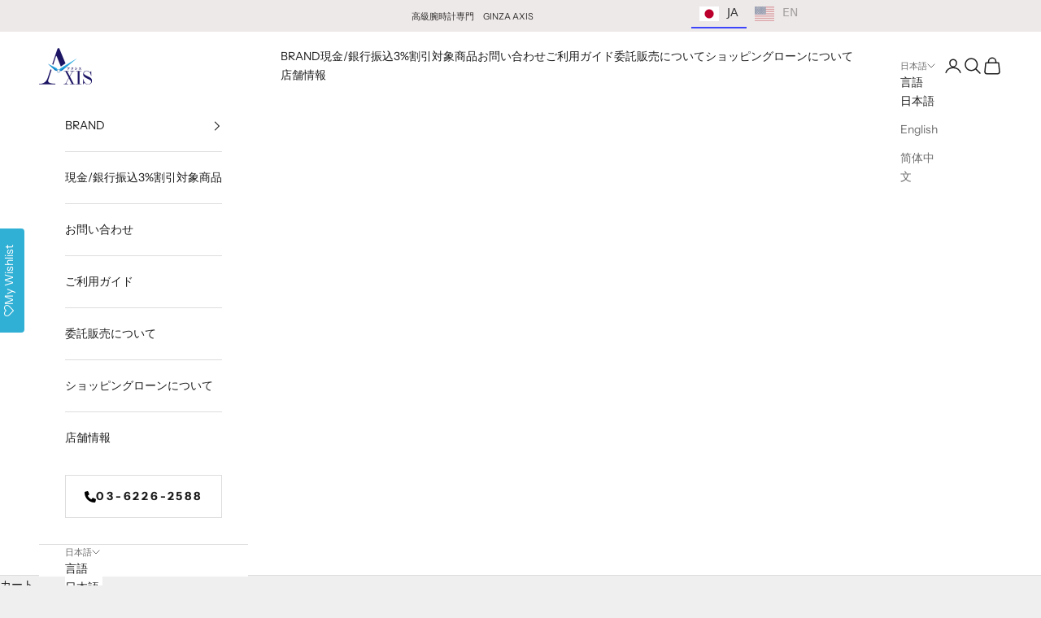

--- FILE ---
content_type: text/html; charset=utf-8
request_url: https://axis-watch.jp/products/w202403238
body_size: 29851
content:
<!doctype html>

<html class="no-js" lang="ja" dir="ltr">
  <head>
    <meta charset="utf-8">
    <meta name="viewport" content="width=device-width, initial-scale=1.0, height=device-height, minimum-scale=1.0, maximum-scale=5.0">
    <meta name="google-site-verification" content="QyIW8dnNIMXgcLtqKOuVIsjEU4fDBAIgmsmIhQBdqS0" />
    <title>ロレックス【116520】ROLEX 腕時計 デイトナ　P番 メンズ</title><meta name="description" content="商品ランク B 使用感あり。通常使用に差し支えない状態（日常使用していたような、すぐわかる傷や汚れ等があります。） ブランド ROLEX ロレックス 商品名 デイトナ　P番 型番 116520 対象 メンズ 素材 ステンレス 付属品 保証書内箱、冊子 保証書の日付 2002年2月 ケースサイズ 約40mm 腕周り 約19(予備コマ含む)cm 生産国 スイス シリアル P番 ムーブメント 自動巻き ディスプレイタイプ クロノグラフ ケース形 ラウンドフェイス 文字盤カラー ブラック 備考 ケース、バンドに擦れ、所々に打痕ございます。 商品番号 W202403238"><link rel="canonical" href="https://axis-watch.jp/products/w202403238"><link rel="shortcut icon" href="//axis-watch.jp/cdn/shop/files/logo_05065f74-dfbf-4fc9-947b-74247caf01b9.png?v=1703208510&width=96">
      <link rel="apple-touch-icon" href="//axis-watch.jp/cdn/shop/files/logo_05065f74-dfbf-4fc9-947b-74247caf01b9.png?v=1703208510&width=180"><link rel="preconnect" href="https://fonts.shopifycdn.com" crossorigin><link rel="preload" href="//axis-watch.jp/cdn/fonts/instrument_sans/instrumentsans_n4.db86542ae5e1596dbdb28c279ae6c2086c4c5bfa.woff2" as="font" type="font/woff2" crossorigin><link rel="preload" href="//axis-watch.jp/cdn/fonts/instrument_sans/instrumentsans_n4.db86542ae5e1596dbdb28c279ae6c2086c4c5bfa.woff2" as="font" type="font/woff2" crossorigin><meta property="og:type" content="product">
  <meta property="og:title" content="ロレックス 116520 デイトナ　P番">
  <meta property="product:price:amount" content="0">
  <meta property="product:price:currency" content="JPY"><meta property="og:image" content="http://axis-watch.jp/cdn/shop/files/W2024032324_wm_2e6aa162-cf32-452d-b712-1b25fa53ff5f.jpg?v=1721445446&width=2048">
  <meta property="og:image:secure_url" content="https://axis-watch.jp/cdn/shop/files/W2024032324_wm_2e6aa162-cf32-452d-b712-1b25fa53ff5f.jpg?v=1721445446&width=2048">
  <meta property="og:image:width" content="800">
  <meta property="og:image:height" content="800"><meta property="og:description" content="商品ランク B 使用感あり。通常使用に差し支えない状態（日常使用していたような、すぐわかる傷や汚れ等があります。） ブランド ROLEX ロレックス 商品名 デイトナ　P番 型番 116520 対象 メンズ 素材 ステンレス 付属品 保証書内箱、冊子 保証書の日付 2002年2月 ケースサイズ 約40mm 腕周り 約19(予備コマ含む)cm 生産国 スイス シリアル P番 ムーブメント 自動巻き ディスプレイタイプ クロノグラフ ケース形 ラウンドフェイス 文字盤カラー ブラック 備考 ケース、バンドに擦れ、所々に打痕ございます。 商品番号 W202403238"><meta property="og:url" content="https://axis-watch.jp/products/w202403238">
<meta property="og:site_name" content="GINZA AXIS"><meta name="twitter:card" content="summary"><meta name="twitter:title" content="ロレックス 116520 デイトナ　P番">
  <meta name="twitter:description" content="
商品ランク

B

使用感あり。通常使用に差し支えない状態（日常使用していたような、すぐわかる傷や汚れ等があります。）


ブランド
ROLEX ロレックス

商品名
デイトナ　P番

型番
116520






対象
メンズ

素材
ステンレス



付属品
保証書内箱、冊子

保証書の日付
2002年2月

ケースサイズ
約40mm
腕周り
約19(予備コマ含む)cm

生産国
スイス


シリアル
P番























ムーブメント
自動巻き
ディスプレイタイプ
クロノグラフ
ケース形
ラウンドフェイス
文字盤カラー
ブラック




備考
ケース、バンドに擦れ、所々に打痕ございます。


商品番号
W202403238
"><meta name="twitter:image" content="https://axis-watch.jp/cdn/shop/files/W2024032324_wm_2e6aa162-cf32-452d-b712-1b25fa53ff5f.jpg?crop=center&height=1200&v=1721445446&width=1200">
  <meta name="twitter:image:alt" content="">
  <script async crossorigin fetchpriority="high" src="/cdn/shopifycloud/importmap-polyfill/es-modules-shim.2.4.0.js"></script>
<script type="application/ld+json">
  {
    "@context": "https://schema.org",
    "@type": "Product",
    "productID": 9126624723238,
    "offers": [{
          "@type": "Offer",
          "name": "ロレックス 116520 デイトナ　P番",
          "availability":"https://schema.org/OutOfStock",
          "price": 0.0,
          "priceCurrency": "JPY",
          "priceValidUntil": "2025-12-06","sku": "W202403238","hasMerchantReturnPolicy": {
              "merchantReturnLink": "https:\/\/axis-watch.jp\/policies\/refund-policy"
            },"shippingDetails": {
              "shippingSettingsLink": "https:\/\/axis-watch.jp\/policies\/shipping-policy"
            },"url": "https://axis-watch.jp/products/w202403238?variant=49266655035686"
        }
],"brand": {
      "@type": "Brand",
      "name": "ロレックス"
    },
    "name": "ロレックス 116520 デイトナ　P番",
    "description": "\r\n商品ランク\n\nB\r\n\r\n使用感あり。通常使用に差し支えない状態（日常使用していたような、すぐわかる傷や汚れ等があります。）\r\n\n\r\nブランド\r\nROLEX ロレックス\r\n\r\n商品名\r\nデイトナ　P番\r\n\r\n型番\r\n116520\r\n\r\n\r\n\r\n\r\n\r\n\r\n対象\r\nメンズ\r\n\r\n素材\r\nステンレス\r\n\r\n\r\n\r\n付属品\r\n保証書内箱、冊子\r\n\r\n保証書の日付\r\n2002年2月\r\n\r\nケースサイズ\n約40mm\n腕周り\n約19(予備コマ含む)cm\r\n\r\n生産国\nスイス\r\n\r\n\r\nシリアル\nP番\r\n\r\n\r\n\r\n\r\n\r\n\r\n\r\n\r\n\r\n\r\n\r\n\r\n\r\n\r\n\r\n\r\n\r\n\r\n\r\n\r\n\r\n\r\n\r\nムーブメント\n自動巻き\nディスプレイタイプ\nクロノグラフ\nケース形\nラウンドフェイス\n文字盤カラー\nブラック\r\n\r\n\r\n\r\n\r\n備考\nケース、バンドに擦れ、所々に打痕ございます。\n\r\n\r\n商品番号\r\nW202403238\r\n",
    "category": "腕時計",
    "url": "https://axis-watch.jp/products/w202403238",
    "sku": "W202403238","weight": {
      "@type": "QuantitativeValue",
      "unitCode": "kg",
      "value": 0.0
      },"image": {
      "@type": "ImageObject",
      "url": "https://axis-watch.jp/cdn/shop/files/W2024032324_wm_2e6aa162-cf32-452d-b712-1b25fa53ff5f.jpg?v=1721445446&width=1024",
      "image": "https://axis-watch.jp/cdn/shop/files/W2024032324_wm_2e6aa162-cf32-452d-b712-1b25fa53ff5f.jpg?v=1721445446&width=1024",
      "name": "",
      "width": "1024",
      "height": "1024"
    }
  }
  </script>



  <script type="application/ld+json">
  {
    "@context": "https://schema.org",
    "@type": "BreadcrumbList",
  "itemListElement": [{
      "@type": "ListItem",
      "position": 1,
      "name": "ホーム",
      "item": "https://axis-watch.jp"
    },{
          "@type": "ListItem",
          "position": 2,
          "name": "ロレックス 116520 デイトナ　P番",
          "item": "https://axis-watch.jp/products/w202403238"
        }]
  }
  </script>

<style>/* Typography (heading) */
  @font-face {
  font-family: "Instrument Sans";
  font-weight: 400;
  font-style: normal;
  font-display: fallback;
  src: url("//axis-watch.jp/cdn/fonts/instrument_sans/instrumentsans_n4.db86542ae5e1596dbdb28c279ae6c2086c4c5bfa.woff2") format("woff2"),
       url("//axis-watch.jp/cdn/fonts/instrument_sans/instrumentsans_n4.510f1b081e58d08c30978f465518799851ef6d8b.woff") format("woff");
}

@font-face {
  font-family: "Instrument Sans";
  font-weight: 400;
  font-style: italic;
  font-display: fallback;
  src: url("//axis-watch.jp/cdn/fonts/instrument_sans/instrumentsans_i4.028d3c3cd8d085648c808ceb20cd2fd1eb3560e5.woff2") format("woff2"),
       url("//axis-watch.jp/cdn/fonts/instrument_sans/instrumentsans_i4.7e90d82df8dee29a99237cd19cc529d2206706a2.woff") format("woff");
}

/* Typography (body) */
  @font-face {
  font-family: "Instrument Sans";
  font-weight: 400;
  font-style: normal;
  font-display: fallback;
  src: url("//axis-watch.jp/cdn/fonts/instrument_sans/instrumentsans_n4.db86542ae5e1596dbdb28c279ae6c2086c4c5bfa.woff2") format("woff2"),
       url("//axis-watch.jp/cdn/fonts/instrument_sans/instrumentsans_n4.510f1b081e58d08c30978f465518799851ef6d8b.woff") format("woff");
}

@font-face {
  font-family: "Instrument Sans";
  font-weight: 400;
  font-style: italic;
  font-display: fallback;
  src: url("//axis-watch.jp/cdn/fonts/instrument_sans/instrumentsans_i4.028d3c3cd8d085648c808ceb20cd2fd1eb3560e5.woff2") format("woff2"),
       url("//axis-watch.jp/cdn/fonts/instrument_sans/instrumentsans_i4.7e90d82df8dee29a99237cd19cc529d2206706a2.woff") format("woff");
}

@font-face {
  font-family: "Instrument Sans";
  font-weight: 700;
  font-style: normal;
  font-display: fallback;
  src: url("//axis-watch.jp/cdn/fonts/instrument_sans/instrumentsans_n7.e4ad9032e203f9a0977786c356573ced65a7419a.woff2") format("woff2"),
       url("//axis-watch.jp/cdn/fonts/instrument_sans/instrumentsans_n7.b9e40f166fb7639074ba34738101a9d2990bb41a.woff") format("woff");
}

@font-face {
  font-family: "Instrument Sans";
  font-weight: 700;
  font-style: italic;
  font-display: fallback;
  src: url("//axis-watch.jp/cdn/fonts/instrument_sans/instrumentsans_i7.d6063bb5d8f9cbf96eace9e8801697c54f363c6a.woff2") format("woff2"),
       url("//axis-watch.jp/cdn/fonts/instrument_sans/instrumentsans_i7.ce33afe63f8198a3ac4261b826b560103542cd36.woff") format("woff");
}

:root {
    /* Container */
    --container-max-width: 100%;
    --container-xxs-max-width: 27.5rem; /* 440px */
    --container-xs-max-width: 42.5rem; /* 680px */
    --container-sm-max-width: 61.25rem; /* 980px */
    --container-md-max-width: 71.875rem; /* 1150px */
    --container-lg-max-width: 78.75rem; /* 1260px */
    --container-xl-max-width: 85rem; /* 1360px */
    --container-gutter: 1.25rem;

    --section-vertical-spacing: 2.5rem;
    --section-vertical-spacing-tight:2.5rem;

    --section-stack-gap:2.25rem;
    --section-stack-gap-tight:2.25rem;

    /* Form settings */
    --form-gap: 1.25rem; /* Gap between fieldset and submit button */
    --fieldset-gap: 1rem; /* Gap between each form input within a fieldset */
    --form-control-gap: 0.625rem; /* Gap between input and label (ignored for floating label) */
    --checkbox-control-gap: 0.75rem; /* Horizontal gap between checkbox and its associated label */
    --input-padding-block: 0.65rem; /* Vertical padding for input, textarea and native select */
    --input-padding-inline: 0.8rem; /* Horizontal padding for input, textarea and native select */
    --checkbox-size: 0.875rem; /* Size (width and height) for checkbox */

    /* Other sizes */
    --sticky-area-height: calc(var(--announcement-bar-is-sticky, 0) * var(--announcement-bar-height, 0px) + var(--header-is-sticky, 0) * var(--header-height, 0px));

    /* RTL support */
    --transform-logical-flip: 1;
    --transform-origin-start: left;
    --transform-origin-end: right;

    /**
     * ---------------------------------------------------------------------
     * TYPOGRAPHY
     * ---------------------------------------------------------------------
     */

    /* Font properties */
    --heading-font-family: "Instrument Sans", sans-serif;
    --heading-font-weight: 400;
    --heading-font-style: normal;
    --heading-text-transform: uppercase;
    --heading-letter-spacing: 0.18em;
    --text-font-family: "Instrument Sans", sans-serif;
    --text-font-weight: 400;
    --text-font-style: normal;
    --text-letter-spacing: 0.0em;
    --button-font: var(--text-font-style) var(--text-font-weight) var(--text-sm) / 1.65 var(--text-font-family);
    --button-text-transform: uppercase;
    --button-letter-spacing: 0.18em;

    /* Font sizes */--text-heading-size-factor: 1;
    --text-h1: max(0.6875rem, clamp(1.375rem, 1.146341463414634rem + 0.975609756097561vw, 2rem) * var(--text-heading-size-factor));
    --text-h2: max(0.6875rem, clamp(1.25rem, 1.0670731707317074rem + 0.7804878048780488vw, 1.75rem) * var(--text-heading-size-factor));
    --text-h3: max(0.6875rem, clamp(1.125rem, 1.0335365853658536rem + 0.3902439024390244vw, 1.375rem) * var(--text-heading-size-factor));
    --text-h4: max(0.6875rem, clamp(1rem, 0.9542682926829268rem + 0.1951219512195122vw, 1.125rem) * var(--text-heading-size-factor));
    --text-h5: calc(0.875rem * var(--text-heading-size-factor));
    --text-h6: calc(0.75rem * var(--text-heading-size-factor));

    --text-xs: 0.75rem;
    --text-sm: 0.8125rem;
    --text-base: 0.875rem;
    --text-lg: 1.0rem;
    --text-xl: 1.125rem;

    /* Rounded variables (used for border radius) */
    --rounded-full: 9999px;
    --button-border-radius: 0.0rem;
    --input-border-radius: 0.0rem;

    /* Box shadow */
    --shadow-sm: 0 2px 8px rgb(0 0 0 / 0.05);
    --shadow: 0 5px 15px rgb(0 0 0 / 0.05);
    --shadow-md: 0 5px 30px rgb(0 0 0 / 0.05);
    --shadow-block: px px px rgb(var(--text-primary) / 0.0);

    /**
     * ---------------------------------------------------------------------
     * OTHER
     * ---------------------------------------------------------------------
     */

    --checkmark-svg-url: url(//axis-watch.jp/cdn/shop/t/4/assets/checkmark.svg?v=77552481021870063511700100448);
    --cursor-zoom-in-svg-url: url(//axis-watch.jp/cdn/shop/t/4/assets/cursor-zoom-in.svg?v=53880737899771658811700100448);
  }

  [dir="rtl"]:root {
    /* RTL support */
    --transform-logical-flip: -1;
    --transform-origin-start: right;
    --transform-origin-end: left;
  }

  @media screen and (min-width: 700px) {
    :root {
      /* Typography (font size) */
      --text-xs: 0.75rem;
      --text-sm: 0.8125rem;
      --text-base: 0.875rem;
      --text-lg: 1.0rem;
      --text-xl: 1.25rem;

      /* Spacing settings */
      --container-gutter: 2rem;
    }
  }

  @media screen and (min-width: 1000px) {
    :root {
      /* Spacing settings */
      --container-gutter: 3rem;

      --section-vertical-spacing: 4rem;
      --section-vertical-spacing-tight: 4rem;

      --section-stack-gap:3rem;
      --section-stack-gap-tight:3rem;
    }
  }:root {/* Overlay used for modal */
    --page-overlay: 0 0 0 / 0.4;

    /* We use the first scheme background as default */
    --page-background: ;

    /* Product colors */
    --on-sale-text: 227 44 43;
    --on-sale-badge-background: 227 44 43;
    --on-sale-badge-text: 255 255 255;
    --sold-out-badge-background: 239 239 239;
    --sold-out-badge-text: 0 0 0 / 0.65;
    --custom-badge-background: 28 28 28;
    --custom-badge-text: 255 255 255;
    --star-color: 28 28 28;

    /* Status colors */
    --success-background: 212 227 203;
    --success-text: 48 122 7;
    --warning-background: 253 241 224;
    --warning-text: 237 138 0;
    --error-background: 243 204 204;
    --error-text: 203 43 43;
  }.color-scheme--scheme-1 {
      /* Color settings */--accent: 28 28 28;
      --text-color: 28 28 28;
      --background: 239 239 239 / 1.0;
      --background-without-opacity: 239 239 239;
      --background-gradient: ;--border-color: 207 207 207;/* Button colors */
      --button-background: 28 28 28;
      --button-text-color: 255 255 255;

      /* Circled buttons */
      --circle-button-background: 255 255 255;
      --circle-button-text-color: 28 28 28;
    }.shopify-section:has(.section-spacing.color-scheme--bg-609ecfcfee2f667ac6c12366fc6ece56) + .shopify-section:has(.section-spacing.color-scheme--bg-609ecfcfee2f667ac6c12366fc6ece56:not(.bordered-section)) .section-spacing {
      padding-block-start: 0;
    }.color-scheme--scheme-2 {
      /* Color settings */--accent: 28 28 28;
      --text-color: 28 28 28;
      --background: 255 255 255 / 1.0;
      --background-without-opacity: 255 255 255;
      --background-gradient: ;--border-color: 221 221 221;/* Button colors */
      --button-background: 28 28 28;
      --button-text-color: 255 255 255;

      /* Circled buttons */
      --circle-button-background: 255 255 255;
      --circle-button-text-color: 28 28 28;
    }.shopify-section:has(.section-spacing.color-scheme--bg-54922f2e920ba8346f6dc0fba343d673) + .shopify-section:has(.section-spacing.color-scheme--bg-54922f2e920ba8346f6dc0fba343d673:not(.bordered-section)) .section-spacing {
      padding-block-start: 0;
    }.color-scheme--scheme-3 {
      /* Color settings */--accent: 255 255 255;
      --text-color: 47 45 45;
      --background: 238 233 233 / 1.0;
      --background-without-opacity: 238 233 233;
      --background-gradient: ;--border-color: 209 205 205;/* Button colors */
      --button-background: 255 255 255;
      --button-text-color: 28 28 28;

      /* Circled buttons */
      --circle-button-background: 255 255 255;
      --circle-button-text-color: 28 28 28;
    }.shopify-section:has(.section-spacing.color-scheme--bg-9fc267adce9f7cbcb60664c3bd423a21) + .shopify-section:has(.section-spacing.color-scheme--bg-9fc267adce9f7cbcb60664c3bd423a21:not(.bordered-section)) .section-spacing {
      padding-block-start: 0;
    }.color-scheme--scheme-4 {
      /* Color settings */--accent: 255 255 255;
      --text-color: 255 255 255;
      --background: 0 0 0 / 0.0;
      --background-without-opacity: 0 0 0;
      --background-gradient: ;--border-color: 255 255 255;/* Button colors */
      --button-background: 255 255 255;
      --button-text-color: 28 28 28;

      /* Circled buttons */
      --circle-button-background: 255 255 255;
      --circle-button-text-color: 28 28 28;
    }.shopify-section:has(.section-spacing.color-scheme--bg-3671eee015764974ee0aef1536023e0f) + .shopify-section:has(.section-spacing.color-scheme--bg-3671eee015764974ee0aef1536023e0f:not(.bordered-section)) .section-spacing {
      padding-block-start: 0;
    }.color-scheme--dialog {
      /* Color settings */--accent: 28 28 28;
      --text-color: 28 28 28;
      --background: 255 255 255 / 1.0;
      --background-without-opacity: 255 255 255;
      --background-gradient: ;--border-color: 221 221 221;/* Button colors */
      --button-background: 28 28 28;
      --button-text-color: 255 255 255;

      /* Circled buttons */
      --circle-button-background: 255 255 255;
      --circle-button-text-color: 28 28 28;
    }
</style><script>
  document.documentElement.classList.replace('no-js', 'js');

  // This allows to expose several variables to the global scope, to be used in scripts
  window.themeVariables = {
    settings: {
      showPageTransition: false,
      pageType: "product",
      moneyFormat: "¥{{amount_no_decimals}}",
      moneyWithCurrencyFormat: "¥{{amount_no_decimals}} JPY",
      currencyCodeEnabled: false,
      cartType: "drawer"
    },

    strings: {
      addToCartButton: "カートに追加",
      soldOutButton: "SOLD",
      preOrderButton: "先行予約",
      unavailableButton: "選択不可能",
      addedToCart: "カートに追加されました！",
      closeGallery: "閉じる",
      zoomGallery: "ズームイン",
      errorGallery: "画像を表示できません",
      soldOutBadge: "SOLD",
      discountBadge: "@@オフ",
      sku: "SKU:",
      shippingEstimatorNoResults: "申し訳ありませんが、お客様のご住所への発送は現在行っておりません",
      shippingEstimatorOneResult: "お客様のご住所には1つの配送料金が適用されます:",
      shippingEstimatorMultipleResults: "お客様のご住所に合わせて、複数の配送料金が選択できます:",
      shippingEstimatorError: "配送料金の取得中に1つ以上のエラーが発生しました:",
      next: "次へ",
      previous: "前へ"
    },

    mediaQueries: {
      'sm': 'screen and (min-width: 700px)',
      'md': 'screen and (min-width: 1000px)',
      'lg': 'screen and (min-width: 1150px)',
      'xl': 'screen and (min-width: 1400px)',
      '2xl': 'screen and (min-width: 1600px)',
      'sm-max': 'screen and (max-width: 699px)',
      'md-max': 'screen and (max-width: 999px)',
      'lg-max': 'screen and (max-width: 1149px)',
      'xl-max': 'screen and (max-width: 1399px)',
      '2xl-max': 'screen and (max-width: 1599px)',
      'motion-safe': '(prefers-reduced-motion: no-preference)',
      'motion-reduce': '(prefers-reduced-motion: reduce)',
      'supports-hover': 'screen and (pointer: fine)',
      'supports-touch': 'screen and (hover: none)'
    }
  };</script><script>
      if (!(HTMLScriptElement.supports && HTMLScriptElement.supports('importmap'))) {
        const importMapPolyfill = document.createElement('script');
        importMapPolyfill.async = true;
        importMapPolyfill.src = "//axis-watch.jp/cdn/shop/t/4/assets/es-module-shims.min.js?v=108886813274381563021700100432";

        document.head.appendChild(importMapPolyfill);
      }
    </script>

    <script type="importmap">{
        "imports": {
          "vendor": "//axis-watch.jp/cdn/shop/t/4/assets/vendor.min.js?v=31701601754359729221700100432",
          "theme": "//axis-watch.jp/cdn/shop/t/4/assets/theme.js?v=140486113057133217481700100432",
          "photoswipe": "//axis-watch.jp/cdn/shop/t/4/assets/photoswipe.min.js?v=23923577218600574321700100432"
        }
      }
    </script>

    <script type="module" src="//axis-watch.jp/cdn/shop/t/4/assets/vendor.min.js?v=31701601754359729221700100432"></script>
    <script type="module" src="//axis-watch.jp/cdn/shop/t/4/assets/theme.js?v=140486113057133217481700100432"></script>

    <script>window.performance && window.performance.mark && window.performance.mark('shopify.content_for_header.start');</script><meta id="shopify-digital-wallet" name="shopify-digital-wallet" content="/82324554022/digital_wallets/dialog">
<link rel="alternate" hreflang="x-default" href="https://axis-watch.jp/products/w202403238">
<link rel="alternate" hreflang="en" href="https://axis-watch.jp/en/products/rolex-116520-daytona-p">
<link rel="alternate" type="application/json+oembed" href="https://axis-watch.jp/products/w202403238.oembed">
<script async="async" src="/checkouts/internal/preloads.js?locale=ja-JP"></script>
<script id="shopify-features" type="application/json">{"accessToken":"a47c365ff2d9e9af69108d4c848211a9","betas":["rich-media-storefront-analytics"],"domain":"axis-watch.jp","predictiveSearch":false,"shopId":82324554022,"locale":"ja"}</script>
<script>var Shopify = Shopify || {};
Shopify.shop = "51e6ee.myshopify.com";
Shopify.locale = "ja";
Shopify.currency = {"active":"JPY","rate":"1.0"};
Shopify.country = "JP";
Shopify.theme = {"name":"Prestige_8.1.1","id":162599436582,"schema_name":"Prestige","schema_version":"8.1.2","theme_store_id":855,"role":"main"};
Shopify.theme.handle = "null";
Shopify.theme.style = {"id":null,"handle":null};
Shopify.cdnHost = "axis-watch.jp/cdn";
Shopify.routes = Shopify.routes || {};
Shopify.routes.root = "/";</script>
<script type="module">!function(o){(o.Shopify=o.Shopify||{}).modules=!0}(window);</script>
<script>!function(o){function n(){var o=[];function n(){o.push(Array.prototype.slice.apply(arguments))}return n.q=o,n}var t=o.Shopify=o.Shopify||{};t.loadFeatures=n(),t.autoloadFeatures=n()}(window);</script>
<script id="shop-js-analytics" type="application/json">{"pageType":"product"}</script>
<script defer="defer" async type="module" src="//axis-watch.jp/cdn/shopifycloud/shop-js/modules/v2/client.init-shop-cart-sync_DLd17SO6.ja.esm.js"></script>
<script defer="defer" async type="module" src="//axis-watch.jp/cdn/shopifycloud/shop-js/modules/v2/chunk.common_Df7BE-Gc.esm.js"></script>
<script type="module">
  await import("//axis-watch.jp/cdn/shopifycloud/shop-js/modules/v2/client.init-shop-cart-sync_DLd17SO6.ja.esm.js");
await import("//axis-watch.jp/cdn/shopifycloud/shop-js/modules/v2/chunk.common_Df7BE-Gc.esm.js");

  window.Shopify.SignInWithShop?.initShopCartSync?.({"fedCMEnabled":true,"windoidEnabled":true});

</script>
<script>(function() {
  var isLoaded = false;
  function asyncLoad() {
    if (isLoaded) return;
    isLoaded = true;
    var urls = ["https:\/\/assets.smartwishlist.webmarked.net\/static\/v6\/smartwishlist.js?shop=51e6ee.myshopify.com","https:\/\/thegafapps.com\/visitorcounter\/visitorcounter.js?shop=51e6ee.myshopify.com","https:\/\/cdn.weglot.com\/weglot_script_tag.js?shop=51e6ee.myshopify.com"];
    for (var i = 0; i < urls.length; i++) {
      var s = document.createElement('script');
      s.type = 'text/javascript';
      s.async = true;
      s.src = urls[i];
      var x = document.getElementsByTagName('script')[0];
      x.parentNode.insertBefore(s, x);
    }
  };
  if(window.attachEvent) {
    window.attachEvent('onload', asyncLoad);
  } else {
    window.addEventListener('load', asyncLoad, false);
  }
})();</script>
<script id="__st">var __st={"a":82324554022,"offset":32400,"reqid":"caa828b4-f332-4a66-b021-04a86dd388ab-1764165089","pageurl":"axis-watch.jp\/products\/w202403238","u":"7e83cf254d49","p":"product","rtyp":"product","rid":9126624723238};</script>
<script>window.ShopifyPaypalV4VisibilityTracking = true;</script>
<script id="captcha-bootstrap">!function(){'use strict';const t='contact',e='account',n='new_comment',o=[[t,t],['blogs',n],['comments',n],[t,'customer']],c=[[e,'customer_login'],[e,'guest_login'],[e,'recover_customer_password'],[e,'create_customer']],r=t=>t.map((([t,e])=>`form[action*='/${t}']:not([data-nocaptcha='true']) input[name='form_type'][value='${e}']`)).join(','),a=t=>()=>t?[...document.querySelectorAll(t)].map((t=>t.form)):[];function s(){const t=[...o],e=r(t);return a(e)}const i='password',u='form_key',d=['recaptcha-v3-token','g-recaptcha-response','h-captcha-response',i],f=()=>{try{return window.sessionStorage}catch{return}},m='__shopify_v',_=t=>t.elements[u];function p(t,e,n=!1){try{const o=window.sessionStorage,c=JSON.parse(o.getItem(e)),{data:r}=function(t){const{data:e,action:n}=t;return t[m]||n?{data:e,action:n}:{data:t,action:n}}(c);for(const[e,n]of Object.entries(r))t.elements[e]&&(t.elements[e].value=n);n&&o.removeItem(e)}catch(o){console.error('form repopulation failed',{error:o})}}const l='form_type',E='cptcha';function T(t){t.dataset[E]=!0}const w=window,h=w.document,L='Shopify',v='ce_forms',y='captcha';let A=!1;((t,e)=>{const n=(g='f06e6c50-85a8-45c8-87d0-21a2b65856fe',I='https://cdn.shopify.com/shopifycloud/storefront-forms-hcaptcha/ce_storefront_forms_captcha_hcaptcha.v1.5.2.iife.js',D={infoText:'hCaptchaによる保護',privacyText:'プライバシー',termsText:'利用規約'},(t,e,n)=>{const o=w[L][v],c=o.bindForm;if(c)return c(t,g,e,D).then(n);var r;o.q.push([[t,g,e,D],n]),r=I,A||(h.body.append(Object.assign(h.createElement('script'),{id:'captcha-provider',async:!0,src:r})),A=!0)});var g,I,D;w[L]=w[L]||{},w[L][v]=w[L][v]||{},w[L][v].q=[],w[L][y]=w[L][y]||{},w[L][y].protect=function(t,e){n(t,void 0,e),T(t)},Object.freeze(w[L][y]),function(t,e,n,w,h,L){const[v,y,A,g]=function(t,e,n){const i=e?o:[],u=t?c:[],d=[...i,...u],f=r(d),m=r(i),_=r(d.filter((([t,e])=>n.includes(e))));return[a(f),a(m),a(_),s()]}(w,h,L),I=t=>{const e=t.target;return e instanceof HTMLFormElement?e:e&&e.form},D=t=>v().includes(t);t.addEventListener('submit',(t=>{const e=I(t);if(!e)return;const n=D(e)&&!e.dataset.hcaptchaBound&&!e.dataset.recaptchaBound,o=_(e),c=g().includes(e)&&(!o||!o.value);(n||c)&&t.preventDefault(),c&&!n&&(function(t){try{if(!f())return;!function(t){const e=f();if(!e)return;const n=_(t);if(!n)return;const o=n.value;o&&e.removeItem(o)}(t);const e=Array.from(Array(32),(()=>Math.random().toString(36)[2])).join('');!function(t,e){_(t)||t.append(Object.assign(document.createElement('input'),{type:'hidden',name:u})),t.elements[u].value=e}(t,e),function(t,e){const n=f();if(!n)return;const o=[...t.querySelectorAll(`input[type='${i}']`)].map((({name:t})=>t)),c=[...d,...o],r={};for(const[a,s]of new FormData(t).entries())c.includes(a)||(r[a]=s);n.setItem(e,JSON.stringify({[m]:1,action:t.action,data:r}))}(t,e)}catch(e){console.error('failed to persist form',e)}}(e),e.submit())}));const S=(t,e)=>{t&&!t.dataset[E]&&(n(t,e.some((e=>e===t))),T(t))};for(const o of['focusin','change'])t.addEventListener(o,(t=>{const e=I(t);D(e)&&S(e,y())}));const B=e.get('form_key'),M=e.get(l),P=B&&M;t.addEventListener('DOMContentLoaded',(()=>{const t=y();if(P)for(const e of t)e.elements[l].value===M&&p(e,B);[...new Set([...A(),...v().filter((t=>'true'===t.dataset.shopifyCaptcha))])].forEach((e=>S(e,t)))}))}(h,new URLSearchParams(w.location.search),n,t,e,['guest_login'])})(!0,!0)}();</script>
<script integrity="sha256-52AcMU7V7pcBOXWImdc/TAGTFKeNjmkeM1Pvks/DTgc=" data-source-attribution="shopify.loadfeatures" defer="defer" src="//axis-watch.jp/cdn/shopifycloud/storefront/assets/storefront/load_feature-81c60534.js" crossorigin="anonymous"></script>
<script data-source-attribution="shopify.dynamic_checkout.dynamic.init">var Shopify=Shopify||{};Shopify.PaymentButton=Shopify.PaymentButton||{isStorefrontPortableWallets:!0,init:function(){window.Shopify.PaymentButton.init=function(){};var t=document.createElement("script");t.src="https://axis-watch.jp/cdn/shopifycloud/portable-wallets/latest/portable-wallets.ja.js",t.type="module",document.head.appendChild(t)}};
</script>
<script data-source-attribution="shopify.dynamic_checkout.buyer_consent">
  function portableWalletsHideBuyerConsent(e){var t=document.getElementById("shopify-buyer-consent"),n=document.getElementById("shopify-subscription-policy-button");t&&n&&(t.classList.add("hidden"),t.setAttribute("aria-hidden","true"),n.removeEventListener("click",e))}function portableWalletsShowBuyerConsent(e){var t=document.getElementById("shopify-buyer-consent"),n=document.getElementById("shopify-subscription-policy-button");t&&n&&(t.classList.remove("hidden"),t.removeAttribute("aria-hidden"),n.addEventListener("click",e))}window.Shopify?.PaymentButton&&(window.Shopify.PaymentButton.hideBuyerConsent=portableWalletsHideBuyerConsent,window.Shopify.PaymentButton.showBuyerConsent=portableWalletsShowBuyerConsent);
</script>
<script data-source-attribution="shopify.dynamic_checkout.cart.bootstrap">document.addEventListener("DOMContentLoaded",(function(){function t(){return document.querySelector("shopify-accelerated-checkout-cart, shopify-accelerated-checkout")}if(t())Shopify.PaymentButton.init();else{new MutationObserver((function(e,n){t()&&(Shopify.PaymentButton.init(),n.disconnect())})).observe(document.body,{childList:!0,subtree:!0})}}));
</script>

<script>window.performance && window.performance.mark && window.performance.mark('shopify.content_for_header.end');</script>
<link href="//axis-watch.jp/cdn/shop/t/4/assets/theme.css?v=59395111406894069141720762542" rel="stylesheet" type="text/css" media="all" /><link href="//axis-watch.jp/cdn/shop/t/4/assets/ginza-axis.css?v=66369983257657852441721884026" rel="stylesheet" type="text/css" media="all" />
  <!-- BEGIN app block: shopify://apps/weglot-translate-your-store/blocks/weglot/3097482a-fafe-42ff-bc33-ea19e35c4a20 -->





  
    

    
    
    
  


<!--Start Weglot Script-->
<script src="https://cdn.weglot.com/weglot.min.js?api_key=wg_8d917b394e1b6c721cfc04e9fde19f878" async></script>
<!--End Weglot Script-->

<!-- END app block --><link href="https://monorail-edge.shopifysvc.com" rel="dns-prefetch">
<script>(function(){if ("sendBeacon" in navigator && "performance" in window) {try {var session_token_from_headers = performance.getEntriesByType('navigation')[0].serverTiming.find(x => x.name == '_s').description;} catch {var session_token_from_headers = undefined;}var session_cookie_matches = document.cookie.match(/_shopify_s=([^;]*)/);var session_token_from_cookie = session_cookie_matches && session_cookie_matches.length === 2 ? session_cookie_matches[1] : "";var session_token = session_token_from_headers || session_token_from_cookie || "";function handle_abandonment_event(e) {var entries = performance.getEntries().filter(function(entry) {return /monorail-edge.shopifysvc.com/.test(entry.name);});if (!window.abandonment_tracked && entries.length === 0) {window.abandonment_tracked = true;var currentMs = Date.now();var navigation_start = performance.timing.navigationStart;var payload = {shop_id: 82324554022,url: window.location.href,navigation_start,duration: currentMs - navigation_start,session_token,page_type: "product"};window.navigator.sendBeacon("https://monorail-edge.shopifysvc.com/v1/produce", JSON.stringify({schema_id: "online_store_buyer_site_abandonment/1.1",payload: payload,metadata: {event_created_at_ms: currentMs,event_sent_at_ms: currentMs}}));}}window.addEventListener('pagehide', handle_abandonment_event);}}());</script>
<script id="web-pixels-manager-setup">(function e(e,d,r,n,o){if(void 0===o&&(o={}),!Boolean(null===(a=null===(i=window.Shopify)||void 0===i?void 0:i.analytics)||void 0===a?void 0:a.replayQueue)){var i,a;window.Shopify=window.Shopify||{};var t=window.Shopify;t.analytics=t.analytics||{};var s=t.analytics;s.replayQueue=[],s.publish=function(e,d,r){return s.replayQueue.push([e,d,r]),!0};try{self.performance.mark("wpm:start")}catch(e){}var l=function(){var e={modern:/Edge?\/(1{2}[4-9]|1[2-9]\d|[2-9]\d{2}|\d{4,})\.\d+(\.\d+|)|Firefox\/(1{2}[4-9]|1[2-9]\d|[2-9]\d{2}|\d{4,})\.\d+(\.\d+|)|Chrom(ium|e)\/(9{2}|\d{3,})\.\d+(\.\d+|)|(Maci|X1{2}).+ Version\/(15\.\d+|(1[6-9]|[2-9]\d|\d{3,})\.\d+)([,.]\d+|)( \(\w+\)|)( Mobile\/\w+|) Safari\/|Chrome.+OPR\/(9{2}|\d{3,})\.\d+\.\d+|(CPU[ +]OS|iPhone[ +]OS|CPU[ +]iPhone|CPU IPhone OS|CPU iPad OS)[ +]+(15[._]\d+|(1[6-9]|[2-9]\d|\d{3,})[._]\d+)([._]\d+|)|Android:?[ /-](13[3-9]|1[4-9]\d|[2-9]\d{2}|\d{4,})(\.\d+|)(\.\d+|)|Android.+Firefox\/(13[5-9]|1[4-9]\d|[2-9]\d{2}|\d{4,})\.\d+(\.\d+|)|Android.+Chrom(ium|e)\/(13[3-9]|1[4-9]\d|[2-9]\d{2}|\d{4,})\.\d+(\.\d+|)|SamsungBrowser\/([2-9]\d|\d{3,})\.\d+/,legacy:/Edge?\/(1[6-9]|[2-9]\d|\d{3,})\.\d+(\.\d+|)|Firefox\/(5[4-9]|[6-9]\d|\d{3,})\.\d+(\.\d+|)|Chrom(ium|e)\/(5[1-9]|[6-9]\d|\d{3,})\.\d+(\.\d+|)([\d.]+$|.*Safari\/(?![\d.]+ Edge\/[\d.]+$))|(Maci|X1{2}).+ Version\/(10\.\d+|(1[1-9]|[2-9]\d|\d{3,})\.\d+)([,.]\d+|)( \(\w+\)|)( Mobile\/\w+|) Safari\/|Chrome.+OPR\/(3[89]|[4-9]\d|\d{3,})\.\d+\.\d+|(CPU[ +]OS|iPhone[ +]OS|CPU[ +]iPhone|CPU IPhone OS|CPU iPad OS)[ +]+(10[._]\d+|(1[1-9]|[2-9]\d|\d{3,})[._]\d+)([._]\d+|)|Android:?[ /-](13[3-9]|1[4-9]\d|[2-9]\d{2}|\d{4,})(\.\d+|)(\.\d+|)|Mobile Safari.+OPR\/([89]\d|\d{3,})\.\d+\.\d+|Android.+Firefox\/(13[5-9]|1[4-9]\d|[2-9]\d{2}|\d{4,})\.\d+(\.\d+|)|Android.+Chrom(ium|e)\/(13[3-9]|1[4-9]\d|[2-9]\d{2}|\d{4,})\.\d+(\.\d+|)|Android.+(UC? ?Browser|UCWEB|U3)[ /]?(15\.([5-9]|\d{2,})|(1[6-9]|[2-9]\d|\d{3,})\.\d+)\.\d+|SamsungBrowser\/(5\.\d+|([6-9]|\d{2,})\.\d+)|Android.+MQ{2}Browser\/(14(\.(9|\d{2,})|)|(1[5-9]|[2-9]\d|\d{3,})(\.\d+|))(\.\d+|)|K[Aa][Ii]OS\/(3\.\d+|([4-9]|\d{2,})\.\d+)(\.\d+|)/},d=e.modern,r=e.legacy,n=navigator.userAgent;return n.match(d)?"modern":n.match(r)?"legacy":"unknown"}(),u="modern"===l?"modern":"legacy",c=(null!=n?n:{modern:"",legacy:""})[u],f=function(e){return[e.baseUrl,"/wpm","/b",e.hashVersion,"modern"===e.buildTarget?"m":"l",".js"].join("")}({baseUrl:d,hashVersion:r,buildTarget:u}),m=function(e){var d=e.version,r=e.bundleTarget,n=e.surface,o=e.pageUrl,i=e.monorailEndpoint;return{emit:function(e){var a=e.status,t=e.errorMsg,s=(new Date).getTime(),l=JSON.stringify({metadata:{event_sent_at_ms:s},events:[{schema_id:"web_pixels_manager_load/3.1",payload:{version:d,bundle_target:r,page_url:o,status:a,surface:n,error_msg:t},metadata:{event_created_at_ms:s}}]});if(!i)return console&&console.warn&&console.warn("[Web Pixels Manager] No Monorail endpoint provided, skipping logging."),!1;try{return self.navigator.sendBeacon.bind(self.navigator)(i,l)}catch(e){}var u=new XMLHttpRequest;try{return u.open("POST",i,!0),u.setRequestHeader("Content-Type","text/plain"),u.send(l),!0}catch(e){return console&&console.warn&&console.warn("[Web Pixels Manager] Got an unhandled error while logging to Monorail."),!1}}}}({version:r,bundleTarget:l,surface:e.surface,pageUrl:self.location.href,monorailEndpoint:e.monorailEndpoint});try{o.browserTarget=l,function(e){var d=e.src,r=e.async,n=void 0===r||r,o=e.onload,i=e.onerror,a=e.sri,t=e.scriptDataAttributes,s=void 0===t?{}:t,l=document.createElement("script"),u=document.querySelector("head"),c=document.querySelector("body");if(l.async=n,l.src=d,a&&(l.integrity=a,l.crossOrigin="anonymous"),s)for(var f in s)if(Object.prototype.hasOwnProperty.call(s,f))try{l.dataset[f]=s[f]}catch(e){}if(o&&l.addEventListener("load",o),i&&l.addEventListener("error",i),u)u.appendChild(l);else{if(!c)throw new Error("Did not find a head or body element to append the script");c.appendChild(l)}}({src:f,async:!0,onload:function(){if(!function(){var e,d;return Boolean(null===(d=null===(e=window.Shopify)||void 0===e?void 0:e.analytics)||void 0===d?void 0:d.initialized)}()){var d=window.webPixelsManager.init(e)||void 0;if(d){var r=window.Shopify.analytics;r.replayQueue.forEach((function(e){var r=e[0],n=e[1],o=e[2];d.publishCustomEvent(r,n,o)})),r.replayQueue=[],r.publish=d.publishCustomEvent,r.visitor=d.visitor,r.initialized=!0}}},onerror:function(){return m.emit({status:"failed",errorMsg:"".concat(f," has failed to load")})},sri:function(e){var d=/^sha384-[A-Za-z0-9+/=]+$/;return"string"==typeof e&&d.test(e)}(c)?c:"",scriptDataAttributes:o}),m.emit({status:"loading"})}catch(e){m.emit({status:"failed",errorMsg:(null==e?void 0:e.message)||"Unknown error"})}}})({shopId: 82324554022,storefrontBaseUrl: "https://axis-watch.jp",extensionsBaseUrl: "https://extensions.shopifycdn.com/cdn/shopifycloud/web-pixels-manager",monorailEndpoint: "https://monorail-edge.shopifysvc.com/unstable/produce_batch",surface: "storefront-renderer",enabledBetaFlags: ["2dca8a86"],webPixelsConfigList: [{"id":"2163933478","configuration":"{\"eventPixelIdAddToCart\":\"tw-qnasb-qnasc\",\"eventPixelIdSiteVisit\":\"tw-qnasb-qnasf\",\"eventPixelIdPurchase\":\"tw-qnasb-qnasd\",\"eventPixelIdAddedPaymentInfo\":\"tw-qnasb-qnase\",\"eventPixelIdCheckoutInitiated\":\"tw-qnasb-qnasi\",\"eventPixelIdContentView\":\"tw-qnasb-qnasg\",\"eventPixelIdSearch\":\"tw-qnasb-qnash\",\"basePixelId\":\"qnasb\",\"adsAccountId\":\"18ce55q8r0l\",\"isDisconnected\":\"0\"}","eventPayloadVersion":"v1","runtimeContext":"STRICT","scriptVersion":"28c5dacefa9312c3f7ebd444dc3c1418","type":"APP","apiClientId":6455335,"privacyPurposes":["ANALYTICS","MARKETING","SALE_OF_DATA"],"dataSharingAdjustments":{"protectedCustomerApprovalScopes":["read_customer_address","read_customer_personal_data"]}},{"id":"817463590","configuration":"{\"config\":\"{\\\"google_tag_ids\\\":[\\\"G-W90NCEJ0N1\\\",\\\"GT-TQT9S5MF\\\"],\\\"target_country\\\":\\\"ZZ\\\",\\\"gtag_events\\\":[{\\\"type\\\":\\\"search\\\",\\\"action_label\\\":\\\"G-W90NCEJ0N1\\\"},{\\\"type\\\":\\\"begin_checkout\\\",\\\"action_label\\\":\\\"G-W90NCEJ0N1\\\"},{\\\"type\\\":\\\"view_item\\\",\\\"action_label\\\":[\\\"G-W90NCEJ0N1\\\",\\\"MC-SSSQ76FQR8\\\"]},{\\\"type\\\":\\\"purchase\\\",\\\"action_label\\\":[\\\"G-W90NCEJ0N1\\\",\\\"MC-SSSQ76FQR8\\\"]},{\\\"type\\\":\\\"page_view\\\",\\\"action_label\\\":[\\\"G-W90NCEJ0N1\\\",\\\"MC-SSSQ76FQR8\\\"]},{\\\"type\\\":\\\"add_payment_info\\\",\\\"action_label\\\":\\\"G-W90NCEJ0N1\\\"},{\\\"type\\\":\\\"add_to_cart\\\",\\\"action_label\\\":\\\"G-W90NCEJ0N1\\\"}],\\\"enable_monitoring_mode\\\":false}\"}","eventPayloadVersion":"v1","runtimeContext":"OPEN","scriptVersion":"b2a88bafab3e21179ed38636efcd8a93","type":"APP","apiClientId":1780363,"privacyPurposes":[],"dataSharingAdjustments":{"protectedCustomerApprovalScopes":["read_customer_address","read_customer_email","read_customer_name","read_customer_personal_data","read_customer_phone"]}},{"id":"397017382","configuration":"{\"pixel_id\":\"1035845397481066\",\"pixel_type\":\"facebook_pixel\",\"metaapp_system_user_token\":\"-\"}","eventPayloadVersion":"v1","runtimeContext":"OPEN","scriptVersion":"ca16bc87fe92b6042fbaa3acc2fbdaa6","type":"APP","apiClientId":2329312,"privacyPurposes":["ANALYTICS","MARKETING","SALE_OF_DATA"],"dataSharingAdjustments":{"protectedCustomerApprovalScopes":["read_customer_address","read_customer_email","read_customer_name","read_customer_personal_data","read_customer_phone"]}},{"id":"shopify-app-pixel","configuration":"{}","eventPayloadVersion":"v1","runtimeContext":"STRICT","scriptVersion":"0450","apiClientId":"shopify-pixel","type":"APP","privacyPurposes":["ANALYTICS","MARKETING"]},{"id":"shopify-custom-pixel","eventPayloadVersion":"v1","runtimeContext":"LAX","scriptVersion":"0450","apiClientId":"shopify-pixel","type":"CUSTOM","privacyPurposes":["ANALYTICS","MARKETING"]}],isMerchantRequest: false,initData: {"shop":{"name":"GINZA AXIS","paymentSettings":{"currencyCode":"JPY"},"myshopifyDomain":"51e6ee.myshopify.com","countryCode":"JP","storefrontUrl":"https:\/\/axis-watch.jp"},"customer":null,"cart":null,"checkout":null,"productVariants":[{"price":{"amount":0.0,"currencyCode":"JPY"},"product":{"title":"ロレックス 116520 デイトナ　P番","vendor":"ロレックス","id":"9126624723238","untranslatedTitle":"ロレックス 116520 デイトナ　P番","url":"\/products\/w202403238","type":"腕時計"},"id":"49266655035686","image":{"src":"\/\/axis-watch.jp\/cdn\/shop\/files\/W2024032324_wm_2e6aa162-cf32-452d-b712-1b25fa53ff5f.jpg?v=1721445446"},"sku":"W202403238","title":"Default Title","untranslatedTitle":"Default Title"}],"purchasingCompany":null},},"https://axis-watch.jp/cdn","ae1676cfwd2530674p4253c800m34e853cb",{"modern":"","legacy":""},{"shopId":"82324554022","storefrontBaseUrl":"https:\/\/axis-watch.jp","extensionBaseUrl":"https:\/\/extensions.shopifycdn.com\/cdn\/shopifycloud\/web-pixels-manager","surface":"storefront-renderer","enabledBetaFlags":"[\"2dca8a86\"]","isMerchantRequest":"false","hashVersion":"ae1676cfwd2530674p4253c800m34e853cb","publish":"custom","events":"[[\"page_viewed\",{}],[\"product_viewed\",{\"productVariant\":{\"price\":{\"amount\":0.0,\"currencyCode\":\"JPY\"},\"product\":{\"title\":\"ロレックス 116520 デイトナ　P番\",\"vendor\":\"ロレックス\",\"id\":\"9126624723238\",\"untranslatedTitle\":\"ロレックス 116520 デイトナ　P番\",\"url\":\"\/products\/w202403238\",\"type\":\"腕時計\"},\"id\":\"49266655035686\",\"image\":{\"src\":\"\/\/axis-watch.jp\/cdn\/shop\/files\/W2024032324_wm_2e6aa162-cf32-452d-b712-1b25fa53ff5f.jpg?v=1721445446\"},\"sku\":\"W202403238\",\"title\":\"Default Title\",\"untranslatedTitle\":\"Default Title\"}}]]"});</script><script>
  window.ShopifyAnalytics = window.ShopifyAnalytics || {};
  window.ShopifyAnalytics.meta = window.ShopifyAnalytics.meta || {};
  window.ShopifyAnalytics.meta.currency = 'JPY';
  var meta = {"product":{"id":9126624723238,"gid":"gid:\/\/shopify\/Product\/9126624723238","vendor":"ロレックス","type":"腕時計","variants":[{"id":49266655035686,"price":0,"name":"ロレックス 116520 デイトナ　P番","public_title":null,"sku":"W202403238"}],"remote":false},"page":{"pageType":"product","resourceType":"product","resourceId":9126624723238}};
  for (var attr in meta) {
    window.ShopifyAnalytics.meta[attr] = meta[attr];
  }
</script>
<script class="analytics">
  (function () {
    var customDocumentWrite = function(content) {
      var jquery = null;

      if (window.jQuery) {
        jquery = window.jQuery;
      } else if (window.Checkout && window.Checkout.$) {
        jquery = window.Checkout.$;
      }

      if (jquery) {
        jquery('body').append(content);
      }
    };

    var hasLoggedConversion = function(token) {
      if (token) {
        return document.cookie.indexOf('loggedConversion=' + token) !== -1;
      }
      return false;
    }

    var setCookieIfConversion = function(token) {
      if (token) {
        var twoMonthsFromNow = new Date(Date.now());
        twoMonthsFromNow.setMonth(twoMonthsFromNow.getMonth() + 2);

        document.cookie = 'loggedConversion=' + token + '; expires=' + twoMonthsFromNow;
      }
    }

    var trekkie = window.ShopifyAnalytics.lib = window.trekkie = window.trekkie || [];
    if (trekkie.integrations) {
      return;
    }
    trekkie.methods = [
      'identify',
      'page',
      'ready',
      'track',
      'trackForm',
      'trackLink'
    ];
    trekkie.factory = function(method) {
      return function() {
        var args = Array.prototype.slice.call(arguments);
        args.unshift(method);
        trekkie.push(args);
        return trekkie;
      };
    };
    for (var i = 0; i < trekkie.methods.length; i++) {
      var key = trekkie.methods[i];
      trekkie[key] = trekkie.factory(key);
    }
    trekkie.load = function(config) {
      trekkie.config = config || {};
      trekkie.config.initialDocumentCookie = document.cookie;
      var first = document.getElementsByTagName('script')[0];
      var script = document.createElement('script');
      script.type = 'text/javascript';
      script.onerror = function(e) {
        var scriptFallback = document.createElement('script');
        scriptFallback.type = 'text/javascript';
        scriptFallback.onerror = function(error) {
                var Monorail = {
      produce: function produce(monorailDomain, schemaId, payload) {
        var currentMs = new Date().getTime();
        var event = {
          schema_id: schemaId,
          payload: payload,
          metadata: {
            event_created_at_ms: currentMs,
            event_sent_at_ms: currentMs
          }
        };
        return Monorail.sendRequest("https://" + monorailDomain + "/v1/produce", JSON.stringify(event));
      },
      sendRequest: function sendRequest(endpointUrl, payload) {
        // Try the sendBeacon API
        if (window && window.navigator && typeof window.navigator.sendBeacon === 'function' && typeof window.Blob === 'function' && !Monorail.isIos12()) {
          var blobData = new window.Blob([payload], {
            type: 'text/plain'
          });

          if (window.navigator.sendBeacon(endpointUrl, blobData)) {
            return true;
          } // sendBeacon was not successful

        } // XHR beacon

        var xhr = new XMLHttpRequest();

        try {
          xhr.open('POST', endpointUrl);
          xhr.setRequestHeader('Content-Type', 'text/plain');
          xhr.send(payload);
        } catch (e) {
          console.log(e);
        }

        return false;
      },
      isIos12: function isIos12() {
        return window.navigator.userAgent.lastIndexOf('iPhone; CPU iPhone OS 12_') !== -1 || window.navigator.userAgent.lastIndexOf('iPad; CPU OS 12_') !== -1;
      }
    };
    Monorail.produce('monorail-edge.shopifysvc.com',
      'trekkie_storefront_load_errors/1.1',
      {shop_id: 82324554022,
      theme_id: 162599436582,
      app_name: "storefront",
      context_url: window.location.href,
      source_url: "//axis-watch.jp/cdn/s/trekkie.storefront.3c703df509f0f96f3237c9daa54e2777acf1a1dd.min.js"});

        };
        scriptFallback.async = true;
        scriptFallback.src = '//axis-watch.jp/cdn/s/trekkie.storefront.3c703df509f0f96f3237c9daa54e2777acf1a1dd.min.js';
        first.parentNode.insertBefore(scriptFallback, first);
      };
      script.async = true;
      script.src = '//axis-watch.jp/cdn/s/trekkie.storefront.3c703df509f0f96f3237c9daa54e2777acf1a1dd.min.js';
      first.parentNode.insertBefore(script, first);
    };
    trekkie.load(
      {"Trekkie":{"appName":"storefront","development":false,"defaultAttributes":{"shopId":82324554022,"isMerchantRequest":null,"themeId":162599436582,"themeCityHash":"1577743597724820298","contentLanguage":"ja","currency":"JPY","eventMetadataId":"06bca03d-9638-4394-908a-39908fd4528c"},"isServerSideCookieWritingEnabled":true,"monorailRegion":"shop_domain","enabledBetaFlags":["f0df213a"]},"Session Attribution":{},"S2S":{"facebookCapiEnabled":true,"source":"trekkie-storefront-renderer","apiClientId":580111}}
    );

    var loaded = false;
    trekkie.ready(function() {
      if (loaded) return;
      loaded = true;

      window.ShopifyAnalytics.lib = window.trekkie;

      var originalDocumentWrite = document.write;
      document.write = customDocumentWrite;
      try { window.ShopifyAnalytics.merchantGoogleAnalytics.call(this); } catch(error) {};
      document.write = originalDocumentWrite;

      window.ShopifyAnalytics.lib.page(null,{"pageType":"product","resourceType":"product","resourceId":9126624723238,"shopifyEmitted":true});

      var match = window.location.pathname.match(/checkouts\/(.+)\/(thank_you|post_purchase)/)
      var token = match? match[1]: undefined;
      if (!hasLoggedConversion(token)) {
        setCookieIfConversion(token);
        window.ShopifyAnalytics.lib.track("Viewed Product",{"currency":"JPY","variantId":49266655035686,"productId":9126624723238,"productGid":"gid:\/\/shopify\/Product\/9126624723238","name":"ロレックス 116520 デイトナ　P番","price":"0","sku":"W202403238","brand":"ロレックス","variant":null,"category":"腕時計","nonInteraction":true,"remote":false},undefined,undefined,{"shopifyEmitted":true});
      window.ShopifyAnalytics.lib.track("monorail:\/\/trekkie_storefront_viewed_product\/1.1",{"currency":"JPY","variantId":49266655035686,"productId":9126624723238,"productGid":"gid:\/\/shopify\/Product\/9126624723238","name":"ロレックス 116520 デイトナ　P番","price":"0","sku":"W202403238","brand":"ロレックス","variant":null,"category":"腕時計","nonInteraction":true,"remote":false,"referer":"https:\/\/axis-watch.jp\/products\/w202403238"});
      }
    });


        var eventsListenerScript = document.createElement('script');
        eventsListenerScript.async = true;
        eventsListenerScript.src = "//axis-watch.jp/cdn/shopifycloud/storefront/assets/shop_events_listener-3da45d37.js";
        document.getElementsByTagName('head')[0].appendChild(eventsListenerScript);

})();</script>
<script
  defer
  src="https://axis-watch.jp/cdn/shopifycloud/perf-kit/shopify-perf-kit-2.1.2.min.js"
  data-application="storefront-renderer"
  data-shop-id="82324554022"
  data-render-region="gcp-us-central1"
  data-page-type="product"
  data-theme-instance-id="162599436582"
  data-theme-name="Prestige"
  data-theme-version="8.1.2"
  data-monorail-region="shop_domain"
  data-resource-timing-sampling-rate="10"
  data-shs="true"
  data-shs-beacon="true"
  data-shs-export-with-fetch="true"
  data-shs-logs-sample-rate="1"
></script>
</head>

  

  <body class="features--button-transition features--zoom-image  color-scheme color-scheme--scheme-1"><template id="drawer-default-template">
  <div part="base">
    <div part="overlay"></div>

    <div part="content">
      <header part="header">
        <slot name="header"></slot>

        <button type="button" is="dialog-close-button" part="close-button tap-area" aria-label="閉める"><svg aria-hidden="true" focusable="false" fill="none" width="14" class="icon icon-close" viewBox="0 0 16 16">
      <path d="m1 1 14 14M1 15 15 1" stroke="currentColor" stroke-width="1.5"/>
    </svg>

  </button>
      </header>

      <div part="body">
        <slot></slot>
      </div>

      <footer part="footer">
        <slot name="footer"></slot>
      </footer>
    </div>
  </div>
</template><template id="modal-default-template">
  <div part="base">
    <div part="overlay"></div>

    <div part="content">
      <header part="header">
        <slot name="header"></slot>

        <button type="button" is="dialog-close-button" part="close-button tap-area" aria-label="閉める"><svg aria-hidden="true" focusable="false" fill="none" width="14" class="icon icon-close" viewBox="0 0 16 16">
      <path d="m1 1 14 14M1 15 15 1" stroke="currentColor" stroke-width="1.5"/>
    </svg>

  </button>
      </header>

      <div part="body">
        <slot></slot>
      </div>
    </div>
  </div>
</template><template id="popover-default-template">
  <div part="base">
    <div part="overlay"></div>

    <div part="content">
      <header part="header">
        <slot name="header"></slot>

        <button type="button" is="dialog-close-button" part="close-button tap-area" aria-label="閉める"><svg aria-hidden="true" focusable="false" fill="none" width="14" class="icon icon-close" viewBox="0 0 16 16">
      <path d="m1 1 14 14M1 15 15 1" stroke="currentColor" stroke-width="1.5"/>
    </svg>

  </button>
      </header>

      <div part="body">
        <slot></slot>
      </div>
    </div>
  </div>
</template><template id="header-search-default-template">
  <div part="base">
    <div part="overlay"></div>

    <div part="content">
      <slot></slot>
    </div>
  </div>
</template><template id="video-media-default-template">
  <slot></slot>

  <svg part="play-button" fill="none" width="48" height="48" viewBox="0 0 48 48">
    <path fill-rule="evenodd" clip-rule="evenodd" d="M48 24c0 13.255-10.745 24-24 24S0 37.255 0 24 10.745 0 24 0s24 10.745 24 24Zm-18 0-9-6.6v13.2l9-6.6Z" fill="var(--play-button-background, #efefef)"/>
  </svg>
</template><loading-bar class="loading-bar" aria-hidden="true"></loading-bar>
    <a href="#main" allow-hash-change class="skip-to-content sr-only">コンテンツへスキップ</a><!-- BEGIN sections: header-group -->
<aside id="shopify-section-sections--21525928050982__announcement-bar" class="shopify-section shopify-section-group-header-group shopify-section--announcement-bar"><style>
    :root {
      --announcement-bar-is-sticky: 0;
    }#shopify-section-sections--21525928050982__announcement-bar {
      --announcement-bar-font-size: 0.625rem;
    }

    @media screen and (min-width: 999px) {
      #shopify-section-sections--21525928050982__announcement-bar {
        --announcement-bar-font-size: 0.6875rem;
      }
    }
  </style>

  <height-observer variable="announcement-bar">
    <div class="announcement-bar color-scheme color-scheme--scheme-3"><announcement-bar-carousel allow-swipe autoplay="5" id="carousel-sections--21525928050982__announcement-bar" class="announcement-bar__carousel"><p class="prose heading is-selected" >　　高級腕時計専門　GINZA AXIS</p></announcement-bar-carousel></div>
  </height-observer>

  <script>
    document.documentElement.style.setProperty('--announcement-bar-height', `${Math.round(document.getElementById('shopify-section-sections--21525928050982__announcement-bar').clientHeight)}px`);
  </script></aside><header id="shopify-section-sections--21525928050982__header" class="shopify-section shopify-section-group-header-group shopify-section--header"><style>
  :root {
    --header-is-sticky: 1;
  }

  #shopify-section-sections--21525928050982__header {
    --header-grid: "primary-nav logo secondary-nav" / minmax(0, 1fr) auto minmax(0, 1fr);
    --header-padding-block: 1rem;
    --header-transparent-header-text-color: 255 255 255;
    --header-separation-border-color: 28 28 28 / 0.15;

    position: relative;
    z-index: 5;
  }

  @media screen and (min-width: 700px) {
    #shopify-section-sections--21525928050982__header {
      --header-padding-block: 1.2rem;
    }
  }

  @media screen and (min-width: 1000px) {
    #shopify-section-sections--21525928050982__header {--header-grid: "logo primary-nav secondary-nav" / auto minmax(0, 1fr) auto;}
  }#shopify-section-sections--21525928050982__header {
      position: sticky;
      top: 0;
    }

    .shopify-section--announcement-bar ~ #shopify-section-sections--21525928050982__header {
      top: calc(var(--announcement-bar-is-sticky, 0) * var(--announcement-bar-height, 0px));
    }#shopify-section-sections--21525928050982__header {
      --header-logo-width: 45px;
    }

    @media screen and (min-width: 700px) {
      #shopify-section-sections--21525928050982__header {
        --header-logo-width: 65px;
      }
    }</style>

<height-observer variable="header">
  <x-header class="header color-scheme color-scheme--scheme-2">
      <a href="/" class="header__logo"><span class="sr-only">GINZA AXIS</span><img src="//axis-watch.jp/cdn/shop/files/logo.png?v=1700103466&amp;width=512" alt="" srcset="//axis-watch.jp/cdn/shop/files/logo.png?v=1700103466&amp;width=130 130w, //axis-watch.jp/cdn/shop/files/logo.png?v=1700103466&amp;width=195 195w" width="512" height="355" sizes="65px" class="header__logo-image"></a>
    
<nav class="header__primary-nav " aria-label="プライマリナビゲーション">
        <button type="button" aria-controls="sidebar-menu" class="md:hidden">
          <span class="sr-only">メニューを開く</span><svg aria-hidden="true" fill="none" focusable="false" width="24" class="header__nav-icon icon icon-hamburger" viewBox="0 0 24 24">
      <path d="M1 19h22M1 12h22M1 5h22" stroke="currentColor" stroke-width="1.5" stroke-linecap="square"/>
    </svg></button><ul class="contents unstyled-list md-max:hidden">

              <li class="header__primary-nav-item" data-title="BRAND"><details is="dropdown-menu-disclosure" class="header__menu-disclosure" follow-summary-link trigger="hover">
                    <summary data-follow-link="/pages/brand-list" class="h6">BRAND</summary><ul class="header__dropdown-menu header__dropdown-menu--restrictable unstyled-list" role="list"><li><a href="/collections/rolex" class="link-faded-reverse" >ロレックス</a></li><li><a href="/collections/burberry" class="link-faded-reverse" >オメガ</a></li><li><a href="/collections/patek-philippe" class="link-faded-reverse" >パテックフィリップ</a></li><li><a href="/collections/audemars-piguet" class="link-faded-reverse" >オーデマ・ピゲ</a></li><li><a href="/collections/seiko" class="link-faded-reverse" >セイコー</a></li><li><a href="/collections/louis-vuitton" class="link-faded-reverse" >ルイ・ヴィトン</a></li><li><a href="/collections/cartier" class="link-faded-reverse" >カルティエ</a></li><li><a href="/collections/bvlgari" class="link-faded-reverse" >ブルガリ</a></li><li><a href="/collections/hermes" class="link-faded-reverse" >エルメス</a></li><li><a href="/collections/chanel" class="link-faded-reverse" >シャネル</a></li><li><a href="/pages/brand-list" class="link-faded-reverse" >VIEW ALL</a></li></ul></details></li>

              <li class="header__primary-nav-item" data-title="現金/銀行振込3%割引対象商品"><a href="/collections/cash-back" class="block h6" >現金/銀行振込3%割引対象商品</a></li>

              <li class="header__primary-nav-item" data-title="お問い合わせ"><a href="/pages/contact" class="block h6" >お問い合わせ</a></li>

              <li class="header__primary-nav-item" data-title="ご利用ガイド"><a href="/pages/user-guide" class="block h6" >ご利用ガイド</a></li>

              <li class="header__primary-nav-item" data-title="委託販売について"><a href="/pages/consignment" class="block h6" >委託販売について</a></li>

              <li class="header__primary-nav-item" data-title="ショッピングローンについて"><a href="/pages/loan" class="block h6" >ショッピングローンについて</a></li>

              <li class="header__primary-nav-item" data-title="店舗情報"><a href="/pages/store" class="block h6" >店舗情報</a></li></ul></nav><nav class="header__secondary-nav" aria-label="セカンダリナビゲーション"><div class="localization-selectors md-max:hidden"><div class="relative">
      <button type="button" class="localization-toggle heading text-xxs link-faded" aria-controls="popover-localization-header-nav-sections--21525928050982__header-locale" aria-expanded="false">日本語<svg aria-hidden="true" focusable="false" fill="none" width="10" class="icon icon-chevron-down" viewBox="0 0 10 10">
      <path d="m1 3 4 4 4-4" stroke="currentColor" stroke-linecap="square"/>
    </svg></button>

      <x-popover id="popover-localization-header-nav-sections--21525928050982__header-locale" initial-focus="[aria-selected='true']" class="popover popover--bottom-end color-scheme color-scheme--dialog">
        <p class="h4" slot="header">言語</p><form method="post" action="/localization" id="localization-form-header-nav-sections--21525928050982__header-locale" accept-charset="UTF-8" class="shopify-localization-form" enctype="multipart/form-data"><input type="hidden" name="form_type" value="localization" /><input type="hidden" name="utf8" value="✓" /><input type="hidden" name="_method" value="put" /><input type="hidden" name="return_to" value="/products/w202403238" /><x-listbox class="popover__value-list"><button type="submit" name="locale_code" role="option" value="ja" aria-selected="true">日本語</button><button type="submit" name="locale_code" role="option" value="en" aria-selected="false">English</button><button type="submit" name="locale_code" role="option" value="zh-CN" aria-selected="false">简体中文</button></x-listbox></form></x-popover>
    </div></div><a href="/account" class="sm-max:hidden">
          <span class="sr-only">アカウントページに移動する</span><svg aria-hidden="true" fill="none" focusable="false" width="24" class="header__nav-icon icon icon-account" viewBox="0 0 24 24">
      <path d="M16.125 8.75c-.184 2.478-2.063 4.5-4.125 4.5s-3.944-2.021-4.125-4.5c-.187-2.578 1.64-4.5 4.125-4.5 2.484 0 4.313 1.969 4.125 4.5Z" stroke="currentColor" stroke-width="1.5" stroke-linecap="round" stroke-linejoin="round"/>
      <path d="M3.017 20.747C3.783 16.5 7.922 14.25 12 14.25s8.217 2.25 8.984 6.497" stroke="currentColor" stroke-width="1.5" stroke-miterlimit="10"/>
    </svg></a><a href="/search" aria-controls="header-search-sections--21525928050982__header">
          <span class="sr-only">検索を開く</span><svg aria-hidden="true" fill="none" focusable="false" width="24" class="header__nav-icon icon icon-search" viewBox="0 0 24 24">
      <path d="M10.364 3a7.364 7.364 0 1 0 0 14.727 7.364 7.364 0 0 0 0-14.727Z" stroke="currentColor" stroke-width="1.5" stroke-miterlimit="10"/>
      <path d="M15.857 15.858 21 21.001" stroke="currentColor" stroke-width="1.5" stroke-miterlimit="10" stroke-linecap="round"/>
    </svg></a><a href="/cart" class="relative" aria-controls="cart-drawer">
        <span class="sr-only">カートを開く</span><svg aria-hidden="true" fill="none" focusable="false" width="24" class="header__nav-icon icon icon-cart" viewBox="0 0 24 24"><path d="M4.75 8.25A.75.75 0 0 0 4 9L3 19.125c0 1.418 1.207 2.625 2.625 2.625h12.75c1.418 0 2.625-1.149 2.625-2.566L20 9a.75.75 0 0 0-.75-.75H4.75Zm2.75 0v-1.5a4.5 4.5 0 0 1 4.5-4.5v0a4.5 4.5 0 0 1 4.5 4.5v1.5" stroke="currentColor" stroke-width="1.5" stroke-linecap="round" stroke-linejoin="round"/></svg><cart-dot class="header__cart-dot  "></cart-dot>
      </a>
    </nav><header-search id="header-search-sections--21525928050982__header" class="header-search">
  <div class="container">
    <form id="predictive-search-form" action="/search" method="GET" aria-owns="header-predictive-search" class="header-search__form" role="search">
      <div class="header-search__form-control"><svg aria-hidden="true" fill="none" focusable="false" width="20" class="icon icon-search" viewBox="0 0 24 24">
      <path d="M10.364 3a7.364 7.364 0 1 0 0 14.727 7.364 7.364 0 0 0 0-14.727Z" stroke="currentColor" stroke-width="1.5" stroke-miterlimit="10"/>
      <path d="M15.857 15.858 21 21.001" stroke="currentColor" stroke-width="1.5" stroke-miterlimit="10" stroke-linecap="round"/>
    </svg><input type="search" name="q" spellcheck="false" class="header-search__input h5 sm:h4" aria-label="検索" placeholder="何をお探しですか？">
        <button type="button" is="dialog-close-button">
          <span class="sr-only">閉める</span><svg aria-hidden="true" focusable="false" fill="none" width="16" class="icon icon-close" viewBox="0 0 16 16">
      <path d="m1 1 14 14M1 15 15 1" stroke="currentColor" stroke-width="1.5"/>
    </svg>

  </button>
      </div>
    </form>

    <predictive-search id="header-predictive-search" class="predictive-search">
      <div class="predictive-search__content" slot="results"></div>
    </predictive-search>
  </div>
</header-search><template id="header-sidebar-template">
  <div part="base">
    <div part="overlay"></div>

    <div part="content">
      <header part="header">
        <button type="button" is="dialog-close-button" part="close-button tap-area" aria-label="閉める"><svg aria-hidden="true" focusable="false" fill="none" width="16" class="icon icon-close" viewBox="0 0 16 16">
      <path d="m1 1 14 14M1 15 15 1" stroke="currentColor" stroke-width="1.5"/>
    </svg>

  </button>
      </header>

      <div part="panel-list">
        <slot name="main-panel"></slot><slot name="collapsible-panel"></slot></div>
    </div>
  </div>
</template>

<header-sidebar id="sidebar-menu" class="header-sidebar drawer drawer--sm color-scheme color-scheme--scheme-2" template="header-sidebar-template" open-from="left"><div class="header-sidebar__main-panel" slot="main-panel">
    <div class="header-sidebar__scroller">
      <ul class="header-sidebar__linklist divide-y unstyled-list" role="list"><li><button type="button" class="header-sidebar__linklist-button h6" aria-controls="header-panel-1" aria-expanded="false">BRAND<svg aria-hidden="true" focusable="false" fill="none" width="12" class="icon icon-chevron-right  icon--direction-aware" viewBox="0 0 10 10">
      <path d="m3 9 4-4-4-4" stroke="currentColor" stroke-linecap="square"/>
    </svg></button></li><li><a href="/collections/cash-back" class="header-sidebar__linklist-button h6">現金/銀行振込3%割引対象商品</a></li><li><a href="/pages/contact" class="header-sidebar__linklist-button h6">お問い合わせ</a></li><li><a href="/pages/user-guide" class="header-sidebar__linklist-button h6">ご利用ガイド</a></li><li><a href="/pages/consignment" class="header-sidebar__linklist-button h6">委託販売について</a></li><li><a href="/pages/loan" class="header-sidebar__linklist-button h6">ショッピングローンについて</a></li><li><a href="/pages/store" class="header-sidebar__linklist-button h6">店舗情報</a></li></ul>
      
      <a class="header-sidebar-tel" href="tel:0362262588">
        <img class="tel-icon" src="https://cdn.shopify.com/s/files/1/0823/2455/4022/files/phone-solid.svg?v=1703039263" width=20 height=20 loading="lazy"/>
        <div>03-6226-2588</div>
      </a>
    </div><div class="header-sidebar__footer"><a href="/account" class="text-with-icon smallcaps sm:hidden"><svg aria-hidden="true" fill="none" focusable="false" width="20" class="icon icon-account" viewBox="0 0 24 24">
      <path d="M16.125 8.75c-.184 2.478-2.063 4.5-4.125 4.5s-3.944-2.021-4.125-4.5c-.187-2.578 1.64-4.5 4.125-4.5 2.484 0 4.313 1.969 4.125 4.5Z" stroke="currentColor" stroke-width="1.5" stroke-linecap="round" stroke-linejoin="round"/>
      <path d="M3.017 20.747C3.783 16.5 7.922 14.25 12 14.25s8.217 2.25 8.984 6.497" stroke="currentColor" stroke-width="1.5" stroke-miterlimit="10"/>
    </svg>アカウント</a><div class="localization-selectors"><div class="relative">
      <button type="button" class="localization-toggle heading text-xxs link-faded" aria-controls="popover-localization-header-sidebar-sections--21525928050982__header-locale" aria-expanded="false">日本語<svg aria-hidden="true" focusable="false" fill="none" width="10" class="icon icon-chevron-down" viewBox="0 0 10 10">
      <path d="m1 3 4 4 4-4" stroke="currentColor" stroke-linecap="square"/>
    </svg></button>

      <x-popover id="popover-localization-header-sidebar-sections--21525928050982__header-locale" initial-focus="[aria-selected='true']" class="popover popover--top-start color-scheme color-scheme--dialog">
        <p class="h4" slot="header">言語</p><form method="post" action="/localization" id="localization-form-header-sidebar-sections--21525928050982__header-locale" accept-charset="UTF-8" class="shopify-localization-form" enctype="multipart/form-data"><input type="hidden" name="form_type" value="localization" /><input type="hidden" name="utf8" value="✓" /><input type="hidden" name="_method" value="put" /><input type="hidden" name="return_to" value="/products/w202403238" /><x-listbox class="popover__value-list"><button type="submit" name="locale_code" role="option" value="ja" aria-selected="true">日本語</button><button type="submit" name="locale_code" role="option" value="en" aria-selected="false">English</button><button type="submit" name="locale_code" role="option" value="zh-CN" aria-selected="false">简体中文</button></x-listbox></form></x-popover>
    </div></div></div></div><header-sidebar-collapsible-panel class="header-sidebar__collapsible-panel" slot="collapsible-panel">
      <div class="header-sidebar__scroller"><div id="header-panel-1" class="header-sidebar__sub-panel" hidden>
              <button type="button" class="header-sidebar__back-button link-faded is-divided text-with-icon h6 md:hidden" data-action="close-panel"><svg aria-hidden="true" focusable="false" fill="none" width="12" class="icon icon-chevron-left  icon--direction-aware" viewBox="0 0 10 10">
      <path d="M7 1 3 5l4 4" stroke="currentColor" stroke-linecap="square"/>
    </svg>BRAND</button>

              <ul class="header-sidebar__linklist divide-y unstyled-list" role="list"><li><a href="/collections/rolex" class="header-sidebar__linklist-button h6">ロレックス</a></li><li><a href="/collections/burberry" class="header-sidebar__linklist-button h6">オメガ</a></li><li><a href="/collections/patek-philippe" class="header-sidebar__linklist-button h6">パテックフィリップ</a></li><li><a href="/collections/audemars-piguet" class="header-sidebar__linklist-button h6">オーデマ・ピゲ</a></li><li><a href="/collections/seiko" class="header-sidebar__linklist-button h6">セイコー</a></li><li><a href="/collections/louis-vuitton" class="header-sidebar__linklist-button h6">ルイ・ヴィトン</a></li><li><a href="/collections/cartier" class="header-sidebar__linklist-button h6">カルティエ</a></li><li><a href="/collections/bvlgari" class="header-sidebar__linklist-button h6">ブルガリ</a></li><li><a href="/collections/hermes" class="header-sidebar__linklist-button h6">エルメス</a></li><li><a href="/collections/chanel" class="header-sidebar__linklist-button h6">シャネル</a></li><li><a href="/pages/brand-list" class="header-sidebar__linklist-button h6">VIEW ALL</a></li></ul></div></div>
    </header-sidebar-collapsible-panel></header-sidebar></x-header>
</height-observer>

<script>
  document.documentElement.style.setProperty('--header-height', `${Math.round(document.getElementById('shopify-section-sections--21525928050982__header').clientHeight)}px`);
</script>


</header>
<!-- END sections: header-group --><!-- BEGIN sections: overlay-group -->
<section id="shopify-section-sections--21525928083750__cart-drawer" class="shopify-section shopify-section-group-overlay-group shopify-section--cart-drawer"><cart-drawer id="cart-drawer" class="cart-drawer drawer drawer--center-body color-scheme color-scheme--scheme-1" initial-focus="false" handle-editor-events>
  <p class="h4" slot="header">カート</p><p class="h5 text-center">カートが空です</p></cart-drawer>

</section><aside id="shopify-section-sections--21525928083750__privacy-banner" class="shopify-section shopify-section-group-overlay-group shopify-section--privacy-banner"><privacy-banner class="pop-in privacy-banner color-scheme color-scheme--scheme-3" handle-editor-events>
  <button class="pop-in__close-button tap-area" is="dialog-close-button">
    <span class="sr-only">閉める</span><svg aria-hidden="true" focusable="false" fill="none" width="16" class="icon icon-close" viewBox="0 0 16 16">
      <path d="m1 1 14 14M1 15 15 1" stroke="currentColor" stroke-width="1.5"/>
    </svg>

  </button>

  <div class="v-stack gap-4"><p class="h6">🍪 Cookie policy</p><div class="prose text-xs"><p>We use cookies and similar technologies to provide the best experience on our website. Refer to our Privacy Policy for more information.</p></div><div class="h-stack gap-4">
      <button type="button" class="link text-xs" data-action="accept">許可する</button>
      <button type="button" class="link text-xs text-subdued" data-action="decline">拒否する</button>
    </div>
  </div>
</privacy-banner>

</aside>
<!-- END sections: overlay-group --><main id="main" class="anchor">
      <section id="shopify-section-template--21525927690534__main" class="shopify-section shopify-section--main-product"><style>
  #shopify-section-template--21525927690534__main {
    --product-grid: "product-gallery" "product-info" "product-content" / minmax(0, 1fr);
  }

  @media screen and (min-width: 1000px) {
    #shopify-section-template--21525927690534__main {--product-grid: "product-gallery product-info" auto "product-content product-info" minmax(0, 1fr) / minmax(0, 0.65fr) minmax(0, 0.35fr);}
  }
</style><div class="section-spacing section-spacing--tight color-scheme color-scheme--scheme-1 color-scheme--bg-609ecfcfee2f667ac6c12366fc6ece56">
  <div class="container container--lg">
    <div class="product"><style>@media screen and (min-width: 1000px) {
    #shopify-section-template--21525927690534__main {/* Thumbnails on the left */
        --product-gallery-flex-direction: row-reverse;
        --product-gallery-thumbnail-list-grid-auto-flow: row;--product-gallery-carousel-grid: auto-flow dense / auto;
        --product-gallery-carousel-scroll-snap-type: none;
        --product-gallery-carousel-gap: 30px;}}
</style>

<product-gallery class="product-gallery" form="product-form-9126624723238-template--21525927690534__main"  allow-zoom="3"><button class="product-gallery__zoom-button circle-button circle-button--sm md:hidden" is="open-lightbox-button">
      <span class="sr-only">ズームイン</span><svg aria-hidden="true" focusable="false" width="14" class="icon icon-zoom" viewBox="0 0 14 14">
      <path d="M9.432 9.432a4.94 4.94 0 1 1-6.985-6.985 4.94 4.94 0 0 1 6.985 6.985Zm0 0L13 13" fill="none" stroke="currentColor" stroke-linecap="square"/>
      <path d="M6 3.5V6m0 2.5V6m0 0H3.5h5" fill="none" stroke="currentColor" />
    </svg></button><div class="product-gallery__image-list"><div class="contents"><scroll-carousel adaptive-height id="product-gallery-carousel-9126624723238-template--21525927690534__main" class="product-gallery__carousel scroll-area full-bleed md:unbleed" role="region"><div class="product-gallery__media snap-center is-initial" data-media-type="image" data-media-id="40210752995622" role="group" aria-label="Item 1 of 10" ><img src="//axis-watch.jp/cdn/shop/files/W2024032324_wm_2e6aa162-cf32-452d-b712-1b25fa53ff5f.jpg?v=1721445446&amp;width=800" alt="ロレックス 116520 デイトナ　P番" srcset="//axis-watch.jp/cdn/shop/files/W2024032324_wm_2e6aa162-cf32-452d-b712-1b25fa53ff5f.jpg?v=1721445446&amp;width=200 200w, //axis-watch.jp/cdn/shop/files/W2024032324_wm_2e6aa162-cf32-452d-b712-1b25fa53ff5f.jpg?v=1721445446&amp;width=300 300w, //axis-watch.jp/cdn/shop/files/W2024032324_wm_2e6aa162-cf32-452d-b712-1b25fa53ff5f.jpg?v=1721445446&amp;width=400 400w, //axis-watch.jp/cdn/shop/files/W2024032324_wm_2e6aa162-cf32-452d-b712-1b25fa53ff5f.jpg?v=1721445446&amp;width=500 500w, //axis-watch.jp/cdn/shop/files/W2024032324_wm_2e6aa162-cf32-452d-b712-1b25fa53ff5f.jpg?v=1721445446&amp;width=600 600w, //axis-watch.jp/cdn/shop/files/W2024032324_wm_2e6aa162-cf32-452d-b712-1b25fa53ff5f.jpg?v=1721445446&amp;width=700 700w, //axis-watch.jp/cdn/shop/files/W2024032324_wm_2e6aa162-cf32-452d-b712-1b25fa53ff5f.jpg?v=1721445446&amp;width=800 800w" width="800" height="800" loading="eager" fetchpriority="high" sizes="(max-width: 699px) calc(100vw - 40px), (max-width: 999px) calc(100vw - 64px), min(1100px, 819px - 96px)"></div><div class="product-gallery__media snap-center " data-media-type="image" data-media-id="40210753028390" role="group" aria-label="Item 2 of 10" ><img src="//axis-watch.jp/cdn/shop/files/W2024032321_c9d8fe3d-6bcf-4cbe-bc84-676a098f2f27.jpg?v=1721445446&amp;width=800" alt="ロレックス 116520 デイトナ　P番" srcset="//axis-watch.jp/cdn/shop/files/W2024032321_c9d8fe3d-6bcf-4cbe-bc84-676a098f2f27.jpg?v=1721445446&amp;width=200 200w, //axis-watch.jp/cdn/shop/files/W2024032321_c9d8fe3d-6bcf-4cbe-bc84-676a098f2f27.jpg?v=1721445446&amp;width=300 300w, //axis-watch.jp/cdn/shop/files/W2024032321_c9d8fe3d-6bcf-4cbe-bc84-676a098f2f27.jpg?v=1721445446&amp;width=400 400w, //axis-watch.jp/cdn/shop/files/W2024032321_c9d8fe3d-6bcf-4cbe-bc84-676a098f2f27.jpg?v=1721445446&amp;width=500 500w, //axis-watch.jp/cdn/shop/files/W2024032321_c9d8fe3d-6bcf-4cbe-bc84-676a098f2f27.jpg?v=1721445446&amp;width=600 600w, //axis-watch.jp/cdn/shop/files/W2024032321_c9d8fe3d-6bcf-4cbe-bc84-676a098f2f27.jpg?v=1721445446&amp;width=700 700w, //axis-watch.jp/cdn/shop/files/W2024032321_c9d8fe3d-6bcf-4cbe-bc84-676a098f2f27.jpg?v=1721445446&amp;width=800 800w" width="800" height="800" loading="lazy" fetchpriority="auto" sizes="(max-width: 699px) calc(100vw - 40px), (max-width: 999px) calc(100vw - 64px), min(1100px, 819px - 96px)"></div><div class="product-gallery__media snap-center " data-media-type="image" data-media-id="40210753061158" role="group" aria-label="Item 3 of 10" ><img src="//axis-watch.jp/cdn/shop/files/W2024032325_8881a53b-c653-4bd0-a64f-7169eb27c91d.jpg?v=1721445446&amp;width=800" alt="ロレックス 116520 デイトナ　P番" srcset="//axis-watch.jp/cdn/shop/files/W2024032325_8881a53b-c653-4bd0-a64f-7169eb27c91d.jpg?v=1721445446&amp;width=200 200w, //axis-watch.jp/cdn/shop/files/W2024032325_8881a53b-c653-4bd0-a64f-7169eb27c91d.jpg?v=1721445446&amp;width=300 300w, //axis-watch.jp/cdn/shop/files/W2024032325_8881a53b-c653-4bd0-a64f-7169eb27c91d.jpg?v=1721445446&amp;width=400 400w, //axis-watch.jp/cdn/shop/files/W2024032325_8881a53b-c653-4bd0-a64f-7169eb27c91d.jpg?v=1721445446&amp;width=500 500w, //axis-watch.jp/cdn/shop/files/W2024032325_8881a53b-c653-4bd0-a64f-7169eb27c91d.jpg?v=1721445446&amp;width=600 600w, //axis-watch.jp/cdn/shop/files/W2024032325_8881a53b-c653-4bd0-a64f-7169eb27c91d.jpg?v=1721445446&amp;width=700 700w, //axis-watch.jp/cdn/shop/files/W2024032325_8881a53b-c653-4bd0-a64f-7169eb27c91d.jpg?v=1721445446&amp;width=800 800w" width="800" height="800" loading="lazy" fetchpriority="auto" sizes="(max-width: 699px) calc(100vw - 40px), (max-width: 999px) calc(100vw - 64px), min(1100px, 819px - 96px)"></div><div class="product-gallery__media snap-center " data-media-type="image" data-media-id="40210753093926" role="group" aria-label="Item 4 of 10" ><img src="//axis-watch.jp/cdn/shop/files/W2024032326_3c654a77-fa03-4689-97a8-9d1324b953bd.jpg?v=1721445446&amp;width=800" alt="ロレックス 116520 デイトナ　P番" srcset="//axis-watch.jp/cdn/shop/files/W2024032326_3c654a77-fa03-4689-97a8-9d1324b953bd.jpg?v=1721445446&amp;width=200 200w, //axis-watch.jp/cdn/shop/files/W2024032326_3c654a77-fa03-4689-97a8-9d1324b953bd.jpg?v=1721445446&amp;width=300 300w, //axis-watch.jp/cdn/shop/files/W2024032326_3c654a77-fa03-4689-97a8-9d1324b953bd.jpg?v=1721445446&amp;width=400 400w, //axis-watch.jp/cdn/shop/files/W2024032326_3c654a77-fa03-4689-97a8-9d1324b953bd.jpg?v=1721445446&amp;width=500 500w, //axis-watch.jp/cdn/shop/files/W2024032326_3c654a77-fa03-4689-97a8-9d1324b953bd.jpg?v=1721445446&amp;width=600 600w, //axis-watch.jp/cdn/shop/files/W2024032326_3c654a77-fa03-4689-97a8-9d1324b953bd.jpg?v=1721445446&amp;width=700 700w, //axis-watch.jp/cdn/shop/files/W2024032326_3c654a77-fa03-4689-97a8-9d1324b953bd.jpg?v=1721445446&amp;width=800 800w" width="800" height="800" loading="lazy" fetchpriority="auto" sizes="(max-width: 699px) calc(100vw - 40px), (max-width: 999px) calc(100vw - 64px), min(1100px, 819px - 96px)"></div><div class="product-gallery__media snap-center " data-media-type="image" data-media-id="40210753126694" role="group" aria-label="Item 5 of 10" ><img src="//axis-watch.jp/cdn/shop/files/W2024032327_cb846882-a878-4079-89f3-3bd09361b779.jpg?v=1721445446&amp;width=800" alt="ロレックス 116520 デイトナ　P番" srcset="//axis-watch.jp/cdn/shop/files/W2024032327_cb846882-a878-4079-89f3-3bd09361b779.jpg?v=1721445446&amp;width=200 200w, //axis-watch.jp/cdn/shop/files/W2024032327_cb846882-a878-4079-89f3-3bd09361b779.jpg?v=1721445446&amp;width=300 300w, //axis-watch.jp/cdn/shop/files/W2024032327_cb846882-a878-4079-89f3-3bd09361b779.jpg?v=1721445446&amp;width=400 400w, //axis-watch.jp/cdn/shop/files/W2024032327_cb846882-a878-4079-89f3-3bd09361b779.jpg?v=1721445446&amp;width=500 500w, //axis-watch.jp/cdn/shop/files/W2024032327_cb846882-a878-4079-89f3-3bd09361b779.jpg?v=1721445446&amp;width=600 600w, //axis-watch.jp/cdn/shop/files/W2024032327_cb846882-a878-4079-89f3-3bd09361b779.jpg?v=1721445446&amp;width=700 700w, //axis-watch.jp/cdn/shop/files/W2024032327_cb846882-a878-4079-89f3-3bd09361b779.jpg?v=1721445446&amp;width=800 800w" width="800" height="800" loading="lazy" fetchpriority="auto" sizes="(max-width: 699px) calc(100vw - 40px), (max-width: 999px) calc(100vw - 64px), min(1100px, 819px - 96px)"></div><div class="product-gallery__media snap-center " data-media-type="image" data-media-id="40210753159462" role="group" aria-label="Item 6 of 10" ><img src="//axis-watch.jp/cdn/shop/files/W2024032322_ac0e141b-1bf7-47f2-bdf9-c8bcb4e0df66.jpg?v=1721445446&amp;width=800" alt="ロレックス 116520 デイトナ　P番" srcset="//axis-watch.jp/cdn/shop/files/W2024032322_ac0e141b-1bf7-47f2-bdf9-c8bcb4e0df66.jpg?v=1721445446&amp;width=200 200w, //axis-watch.jp/cdn/shop/files/W2024032322_ac0e141b-1bf7-47f2-bdf9-c8bcb4e0df66.jpg?v=1721445446&amp;width=300 300w, //axis-watch.jp/cdn/shop/files/W2024032322_ac0e141b-1bf7-47f2-bdf9-c8bcb4e0df66.jpg?v=1721445446&amp;width=400 400w, //axis-watch.jp/cdn/shop/files/W2024032322_ac0e141b-1bf7-47f2-bdf9-c8bcb4e0df66.jpg?v=1721445446&amp;width=500 500w, //axis-watch.jp/cdn/shop/files/W2024032322_ac0e141b-1bf7-47f2-bdf9-c8bcb4e0df66.jpg?v=1721445446&amp;width=600 600w, //axis-watch.jp/cdn/shop/files/W2024032322_ac0e141b-1bf7-47f2-bdf9-c8bcb4e0df66.jpg?v=1721445446&amp;width=700 700w, //axis-watch.jp/cdn/shop/files/W2024032322_ac0e141b-1bf7-47f2-bdf9-c8bcb4e0df66.jpg?v=1721445446&amp;width=800 800w" width="800" height="800" loading="lazy" fetchpriority="auto" sizes="(max-width: 699px) calc(100vw - 40px), (max-width: 999px) calc(100vw - 64px), min(1100px, 819px - 96px)"></div><div class="product-gallery__media snap-center " data-media-type="image" data-media-id="40210753192230" role="group" aria-label="Item 7 of 10" ><img src="//axis-watch.jp/cdn/shop/files/W2024032329_1439fe9c-18e3-455d-bdb4-6be438867df0.jpg?v=1721445447&amp;width=800" alt="ロレックス 116520 デイトナ　P番" srcset="//axis-watch.jp/cdn/shop/files/W2024032329_1439fe9c-18e3-455d-bdb4-6be438867df0.jpg?v=1721445447&amp;width=200 200w, //axis-watch.jp/cdn/shop/files/W2024032329_1439fe9c-18e3-455d-bdb4-6be438867df0.jpg?v=1721445447&amp;width=300 300w, //axis-watch.jp/cdn/shop/files/W2024032329_1439fe9c-18e3-455d-bdb4-6be438867df0.jpg?v=1721445447&amp;width=400 400w, //axis-watch.jp/cdn/shop/files/W2024032329_1439fe9c-18e3-455d-bdb4-6be438867df0.jpg?v=1721445447&amp;width=500 500w, //axis-watch.jp/cdn/shop/files/W2024032329_1439fe9c-18e3-455d-bdb4-6be438867df0.jpg?v=1721445447&amp;width=600 600w, //axis-watch.jp/cdn/shop/files/W2024032329_1439fe9c-18e3-455d-bdb4-6be438867df0.jpg?v=1721445447&amp;width=700 700w, //axis-watch.jp/cdn/shop/files/W2024032329_1439fe9c-18e3-455d-bdb4-6be438867df0.jpg?v=1721445447&amp;width=800 800w" width="800" height="800" loading="lazy" fetchpriority="auto" sizes="(max-width: 699px) calc(100vw - 40px), (max-width: 999px) calc(100vw - 64px), min(1100px, 819px - 96px)"></div><div class="product-gallery__media snap-center " data-media-type="image" data-media-id="40210753224998" role="group" aria-label="Item 8 of 10" ><img src="//axis-watch.jp/cdn/shop/files/W2024032328_bcbbf11d-8fad-4672-bc70-6ed54d0865da.jpg?v=1721445447&amp;width=800" alt="ロレックス 116520 デイトナ　P番" srcset="//axis-watch.jp/cdn/shop/files/W2024032328_bcbbf11d-8fad-4672-bc70-6ed54d0865da.jpg?v=1721445447&amp;width=200 200w, //axis-watch.jp/cdn/shop/files/W2024032328_bcbbf11d-8fad-4672-bc70-6ed54d0865da.jpg?v=1721445447&amp;width=300 300w, //axis-watch.jp/cdn/shop/files/W2024032328_bcbbf11d-8fad-4672-bc70-6ed54d0865da.jpg?v=1721445447&amp;width=400 400w, //axis-watch.jp/cdn/shop/files/W2024032328_bcbbf11d-8fad-4672-bc70-6ed54d0865da.jpg?v=1721445447&amp;width=500 500w, //axis-watch.jp/cdn/shop/files/W2024032328_bcbbf11d-8fad-4672-bc70-6ed54d0865da.jpg?v=1721445447&amp;width=600 600w, //axis-watch.jp/cdn/shop/files/W2024032328_bcbbf11d-8fad-4672-bc70-6ed54d0865da.jpg?v=1721445447&amp;width=700 700w, //axis-watch.jp/cdn/shop/files/W2024032328_bcbbf11d-8fad-4672-bc70-6ed54d0865da.jpg?v=1721445447&amp;width=800 800w" width="800" height="800" loading="lazy" fetchpriority="auto" sizes="(max-width: 699px) calc(100vw - 40px), (max-width: 999px) calc(100vw - 64px), min(1100px, 819px - 96px)"></div><div class="product-gallery__media snap-center " data-media-type="image" data-media-id="40210753290534" role="group" aria-label="Item 9 of 10" ><img src="//axis-watch.jp/cdn/shop/files/W20240323210_af871425-3c73-4858-94bb-6af886beab20.jpg?v=1721445447&amp;width=800" alt="ロレックス 116520 デイトナ　P番" srcset="//axis-watch.jp/cdn/shop/files/W20240323210_af871425-3c73-4858-94bb-6af886beab20.jpg?v=1721445447&amp;width=200 200w, //axis-watch.jp/cdn/shop/files/W20240323210_af871425-3c73-4858-94bb-6af886beab20.jpg?v=1721445447&amp;width=300 300w, //axis-watch.jp/cdn/shop/files/W20240323210_af871425-3c73-4858-94bb-6af886beab20.jpg?v=1721445447&amp;width=400 400w, //axis-watch.jp/cdn/shop/files/W20240323210_af871425-3c73-4858-94bb-6af886beab20.jpg?v=1721445447&amp;width=500 500w, //axis-watch.jp/cdn/shop/files/W20240323210_af871425-3c73-4858-94bb-6af886beab20.jpg?v=1721445447&amp;width=600 600w, //axis-watch.jp/cdn/shop/files/W20240323210_af871425-3c73-4858-94bb-6af886beab20.jpg?v=1721445447&amp;width=700 700w, //axis-watch.jp/cdn/shop/files/W20240323210_af871425-3c73-4858-94bb-6af886beab20.jpg?v=1721445447&amp;width=800 800w" width="800" height="800" loading="lazy" fetchpriority="auto" sizes="(max-width: 699px) calc(100vw - 40px), (max-width: 999px) calc(100vw - 64px), min(1100px, 819px - 96px)"></div><div class="product-gallery__media snap-center " data-media-type="image" data-media-id="40210753323302" role="group" aria-label="Item 10 of 10" ><img src="//axis-watch.jp/cdn/shop/files/W2024032323_e5266687-2c29-4ca0-bccb-52592e9c5d64.jpg?v=1721445447&amp;width=800" alt="ロレックス 116520 デイトナ　P番" srcset="//axis-watch.jp/cdn/shop/files/W2024032323_e5266687-2c29-4ca0-bccb-52592e9c5d64.jpg?v=1721445447&amp;width=200 200w, //axis-watch.jp/cdn/shop/files/W2024032323_e5266687-2c29-4ca0-bccb-52592e9c5d64.jpg?v=1721445447&amp;width=300 300w, //axis-watch.jp/cdn/shop/files/W2024032323_e5266687-2c29-4ca0-bccb-52592e9c5d64.jpg?v=1721445447&amp;width=400 400w, //axis-watch.jp/cdn/shop/files/W2024032323_e5266687-2c29-4ca0-bccb-52592e9c5d64.jpg?v=1721445447&amp;width=500 500w, //axis-watch.jp/cdn/shop/files/W2024032323_e5266687-2c29-4ca0-bccb-52592e9c5d64.jpg?v=1721445447&amp;width=600 600w, //axis-watch.jp/cdn/shop/files/W2024032323_e5266687-2c29-4ca0-bccb-52592e9c5d64.jpg?v=1721445447&amp;width=700 700w, //axis-watch.jp/cdn/shop/files/W2024032323_e5266687-2c29-4ca0-bccb-52592e9c5d64.jpg?v=1721445447&amp;width=800 800w" width="800" height="800" loading="lazy" fetchpriority="auto" sizes="(max-width: 699px) calc(100vw - 40px), (max-width: 999px) calc(100vw - 64px), min(1100px, 819px - 96px)"></div></scroll-carousel></div></div><safe-sticky class="product-gallery__thumbnail-list hidden md:block">
        <product-gallery-navigation align-selected aria-controls="product-gallery-carousel-9126624723238-template--21525927690534__main" class="product-gallery__thumbnail-scroller bleed md:unbleed"><button type="button" class="product-gallery__thumbnail"  data-media-type="image" data-media-position="1" data-media-id="40210752995622" aria-current="true" aria-label="I18n Error: Missing interpolation value &amp;quot;page&amp;quot; for &amp;quot;項目に移動する {{ page }}&amp;quot;"><img src="//axis-watch.jp/cdn/shop/files/W2024032324_wm_2e6aa162-cf32-452d-b712-1b25fa53ff5f.jpg?v=1721445446&amp;width=800" alt="ロレックス 116520 デイトナ　P番" srcset="//axis-watch.jp/cdn/shop/files/W2024032324_wm_2e6aa162-cf32-452d-b712-1b25fa53ff5f.jpg?v=1721445446&amp;width=56 56w, //axis-watch.jp/cdn/shop/files/W2024032324_wm_2e6aa162-cf32-452d-b712-1b25fa53ff5f.jpg?v=1721445446&amp;width=112 112w, //axis-watch.jp/cdn/shop/files/W2024032324_wm_2e6aa162-cf32-452d-b712-1b25fa53ff5f.jpg?v=1721445446&amp;width=168 168w" width="800" height="800" loading="lazy" sizes="56px" class="object-contain">
              </button><button type="button" class="product-gallery__thumbnail"  data-media-type="image" data-media-position="2" data-media-id="40210753028390" aria-current="false" aria-label="I18n Error: Missing interpolation value &amp;quot;page&amp;quot; for &amp;quot;項目に移動する {{ page }}&amp;quot;"><img src="//axis-watch.jp/cdn/shop/files/W2024032321_c9d8fe3d-6bcf-4cbe-bc84-676a098f2f27.jpg?v=1721445446&amp;width=800" alt="ロレックス 116520 デイトナ　P番" srcset="//axis-watch.jp/cdn/shop/files/W2024032321_c9d8fe3d-6bcf-4cbe-bc84-676a098f2f27.jpg?v=1721445446&amp;width=56 56w, //axis-watch.jp/cdn/shop/files/W2024032321_c9d8fe3d-6bcf-4cbe-bc84-676a098f2f27.jpg?v=1721445446&amp;width=112 112w, //axis-watch.jp/cdn/shop/files/W2024032321_c9d8fe3d-6bcf-4cbe-bc84-676a098f2f27.jpg?v=1721445446&amp;width=168 168w" width="800" height="800" loading="lazy" sizes="56px" class="object-contain">
              </button><button type="button" class="product-gallery__thumbnail"  data-media-type="image" data-media-position="3" data-media-id="40210753061158" aria-current="false" aria-label="I18n Error: Missing interpolation value &amp;quot;page&amp;quot; for &amp;quot;項目に移動する {{ page }}&amp;quot;"><img src="//axis-watch.jp/cdn/shop/files/W2024032325_8881a53b-c653-4bd0-a64f-7169eb27c91d.jpg?v=1721445446&amp;width=800" alt="ロレックス 116520 デイトナ　P番" srcset="//axis-watch.jp/cdn/shop/files/W2024032325_8881a53b-c653-4bd0-a64f-7169eb27c91d.jpg?v=1721445446&amp;width=56 56w, //axis-watch.jp/cdn/shop/files/W2024032325_8881a53b-c653-4bd0-a64f-7169eb27c91d.jpg?v=1721445446&amp;width=112 112w, //axis-watch.jp/cdn/shop/files/W2024032325_8881a53b-c653-4bd0-a64f-7169eb27c91d.jpg?v=1721445446&amp;width=168 168w" width="800" height="800" loading="lazy" sizes="56px" class="object-contain">
              </button><button type="button" class="product-gallery__thumbnail"  data-media-type="image" data-media-position="4" data-media-id="40210753093926" aria-current="false" aria-label="I18n Error: Missing interpolation value &amp;quot;page&amp;quot; for &amp;quot;項目に移動する {{ page }}&amp;quot;"><img src="//axis-watch.jp/cdn/shop/files/W2024032326_3c654a77-fa03-4689-97a8-9d1324b953bd.jpg?v=1721445446&amp;width=800" alt="ロレックス 116520 デイトナ　P番" srcset="//axis-watch.jp/cdn/shop/files/W2024032326_3c654a77-fa03-4689-97a8-9d1324b953bd.jpg?v=1721445446&amp;width=56 56w, //axis-watch.jp/cdn/shop/files/W2024032326_3c654a77-fa03-4689-97a8-9d1324b953bd.jpg?v=1721445446&amp;width=112 112w, //axis-watch.jp/cdn/shop/files/W2024032326_3c654a77-fa03-4689-97a8-9d1324b953bd.jpg?v=1721445446&amp;width=168 168w" width="800" height="800" loading="lazy" sizes="56px" class="object-contain">
              </button><button type="button" class="product-gallery__thumbnail"  data-media-type="image" data-media-position="5" data-media-id="40210753126694" aria-current="false" aria-label="I18n Error: Missing interpolation value &amp;quot;page&amp;quot; for &amp;quot;項目に移動する {{ page }}&amp;quot;"><img src="//axis-watch.jp/cdn/shop/files/W2024032327_cb846882-a878-4079-89f3-3bd09361b779.jpg?v=1721445446&amp;width=800" alt="ロレックス 116520 デイトナ　P番" srcset="//axis-watch.jp/cdn/shop/files/W2024032327_cb846882-a878-4079-89f3-3bd09361b779.jpg?v=1721445446&amp;width=56 56w, //axis-watch.jp/cdn/shop/files/W2024032327_cb846882-a878-4079-89f3-3bd09361b779.jpg?v=1721445446&amp;width=112 112w, //axis-watch.jp/cdn/shop/files/W2024032327_cb846882-a878-4079-89f3-3bd09361b779.jpg?v=1721445446&amp;width=168 168w" width="800" height="800" loading="lazy" sizes="56px" class="object-contain">
              </button><button type="button" class="product-gallery__thumbnail"  data-media-type="image" data-media-position="6" data-media-id="40210753159462" aria-current="false" aria-label="I18n Error: Missing interpolation value &amp;quot;page&amp;quot; for &amp;quot;項目に移動する {{ page }}&amp;quot;"><img src="//axis-watch.jp/cdn/shop/files/W2024032322_ac0e141b-1bf7-47f2-bdf9-c8bcb4e0df66.jpg?v=1721445446&amp;width=800" alt="ロレックス 116520 デイトナ　P番" srcset="//axis-watch.jp/cdn/shop/files/W2024032322_ac0e141b-1bf7-47f2-bdf9-c8bcb4e0df66.jpg?v=1721445446&amp;width=56 56w, //axis-watch.jp/cdn/shop/files/W2024032322_ac0e141b-1bf7-47f2-bdf9-c8bcb4e0df66.jpg?v=1721445446&amp;width=112 112w, //axis-watch.jp/cdn/shop/files/W2024032322_ac0e141b-1bf7-47f2-bdf9-c8bcb4e0df66.jpg?v=1721445446&amp;width=168 168w" width="800" height="800" loading="lazy" sizes="56px" class="object-contain">
              </button><button type="button" class="product-gallery__thumbnail"  data-media-type="image" data-media-position="7" data-media-id="40210753192230" aria-current="false" aria-label="I18n Error: Missing interpolation value &amp;quot;page&amp;quot; for &amp;quot;項目に移動する {{ page }}&amp;quot;"><img src="//axis-watch.jp/cdn/shop/files/W2024032329_1439fe9c-18e3-455d-bdb4-6be438867df0.jpg?v=1721445447&amp;width=800" alt="ロレックス 116520 デイトナ　P番" srcset="//axis-watch.jp/cdn/shop/files/W2024032329_1439fe9c-18e3-455d-bdb4-6be438867df0.jpg?v=1721445447&amp;width=56 56w, //axis-watch.jp/cdn/shop/files/W2024032329_1439fe9c-18e3-455d-bdb4-6be438867df0.jpg?v=1721445447&amp;width=112 112w, //axis-watch.jp/cdn/shop/files/W2024032329_1439fe9c-18e3-455d-bdb4-6be438867df0.jpg?v=1721445447&amp;width=168 168w" width="800" height="800" loading="lazy" sizes="56px" class="object-contain">
              </button><button type="button" class="product-gallery__thumbnail"  data-media-type="image" data-media-position="8" data-media-id="40210753224998" aria-current="false" aria-label="I18n Error: Missing interpolation value &amp;quot;page&amp;quot; for &amp;quot;項目に移動する {{ page }}&amp;quot;"><img src="//axis-watch.jp/cdn/shop/files/W2024032328_bcbbf11d-8fad-4672-bc70-6ed54d0865da.jpg?v=1721445447&amp;width=800" alt="ロレックス 116520 デイトナ　P番" srcset="//axis-watch.jp/cdn/shop/files/W2024032328_bcbbf11d-8fad-4672-bc70-6ed54d0865da.jpg?v=1721445447&amp;width=56 56w, //axis-watch.jp/cdn/shop/files/W2024032328_bcbbf11d-8fad-4672-bc70-6ed54d0865da.jpg?v=1721445447&amp;width=112 112w, //axis-watch.jp/cdn/shop/files/W2024032328_bcbbf11d-8fad-4672-bc70-6ed54d0865da.jpg?v=1721445447&amp;width=168 168w" width="800" height="800" loading="lazy" sizes="56px" class="object-contain">
              </button><button type="button" class="product-gallery__thumbnail"  data-media-type="image" data-media-position="9" data-media-id="40210753290534" aria-current="false" aria-label="I18n Error: Missing interpolation value &amp;quot;page&amp;quot; for &amp;quot;項目に移動する {{ page }}&amp;quot;"><img src="//axis-watch.jp/cdn/shop/files/W20240323210_af871425-3c73-4858-94bb-6af886beab20.jpg?v=1721445447&amp;width=800" alt="ロレックス 116520 デイトナ　P番" srcset="//axis-watch.jp/cdn/shop/files/W20240323210_af871425-3c73-4858-94bb-6af886beab20.jpg?v=1721445447&amp;width=56 56w, //axis-watch.jp/cdn/shop/files/W20240323210_af871425-3c73-4858-94bb-6af886beab20.jpg?v=1721445447&amp;width=112 112w, //axis-watch.jp/cdn/shop/files/W20240323210_af871425-3c73-4858-94bb-6af886beab20.jpg?v=1721445447&amp;width=168 168w" width="800" height="800" loading="lazy" sizes="56px" class="object-contain">
              </button><button type="button" class="product-gallery__thumbnail"  data-media-type="image" data-media-position="10" data-media-id="40210753323302" aria-current="false" aria-label="I18n Error: Missing interpolation value &amp;quot;page&amp;quot; for &amp;quot;項目に移動する {{ page }}&amp;quot;"><img src="//axis-watch.jp/cdn/shop/files/W2024032323_e5266687-2c29-4ca0-bccb-52592e9c5d64.jpg?v=1721445447&amp;width=800" alt="ロレックス 116520 デイトナ　P番" srcset="//axis-watch.jp/cdn/shop/files/W2024032323_e5266687-2c29-4ca0-bccb-52592e9c5d64.jpg?v=1721445447&amp;width=56 56w, //axis-watch.jp/cdn/shop/files/W2024032323_e5266687-2c29-4ca0-bccb-52592e9c5d64.jpg?v=1721445447&amp;width=112 112w, //axis-watch.jp/cdn/shop/files/W2024032323_e5266687-2c29-4ca0-bccb-52592e9c5d64.jpg?v=1721445447&amp;width=168 168w" width="800" height="800" loading="lazy" sizes="56px" class="object-contain">
              </button></product-gallery-navigation>
      </safe-sticky><carousel-navigation class="page-dots align-self-center  md:hidden" aria-controls="product-gallery-carousel-9126624723238-template--21525927690534__main"><button type="button" class="tap-area"  aria-current="true">
              <span class="sr-only">I18n Error: Missing interpolation value &quot;page&quot; for &quot;項目に移動する {{ page }}&quot;</span>
            </button><button type="button" class="tap-area"  aria-current="false">
              <span class="sr-only">I18n Error: Missing interpolation value &quot;page&quot; for &quot;項目に移動する {{ page }}&quot;</span>
            </button><button type="button" class="tap-area"  aria-current="false">
              <span class="sr-only">I18n Error: Missing interpolation value &quot;page&quot; for &quot;項目に移動する {{ page }}&quot;</span>
            </button><button type="button" class="tap-area"  aria-current="false">
              <span class="sr-only">I18n Error: Missing interpolation value &quot;page&quot; for &quot;項目に移動する {{ page }}&quot;</span>
            </button><button type="button" class="tap-area"  aria-current="false">
              <span class="sr-only">I18n Error: Missing interpolation value &quot;page&quot; for &quot;項目に移動する {{ page }}&quot;</span>
            </button><button type="button" class="tap-area"  aria-current="false">
              <span class="sr-only">I18n Error: Missing interpolation value &quot;page&quot; for &quot;項目に移動する {{ page }}&quot;</span>
            </button><button type="button" class="tap-area"  aria-current="false">
              <span class="sr-only">I18n Error: Missing interpolation value &quot;page&quot; for &quot;項目に移動する {{ page }}&quot;</span>
            </button><button type="button" class="tap-area"  aria-current="false">
              <span class="sr-only">I18n Error: Missing interpolation value &quot;page&quot; for &quot;項目に移動する {{ page }}&quot;</span>
            </button><button type="button" class="tap-area"  aria-current="false">
              <span class="sr-only">I18n Error: Missing interpolation value &quot;page&quot; for &quot;項目に移動する {{ page }}&quot;</span>
            </button><button type="button" class="tap-area"  aria-current="false">
              <span class="sr-only">I18n Error: Missing interpolation value &quot;page&quot; for &quot;項目に移動する {{ page }}&quot;</span>
            </button></carousel-navigation></product-gallery>
<safe-sticky class="product-info ">
  <div class="product-info__block-list">
      
      
<div class="product-info__block-item" data-block-type="title" ><h1 class="product-title h3">ロレックス 116520 デイトナ　P番</h1></div>
      
      
<div class="product-info__block-item" data-block-type="price" ><div class="v-stack"><price-list role="region" aria-live="polite" class="price-list price-list--product"><sale-price form="product-form-9126624723238-template--21525927690534__main" class="h4 text-subdued">
      <span class="sr-only">セール価格</span>¥0</sale-price>

    <compare-at-price form="product-form-9126624723238-template--21525927690534__main" hidden class="h5 text-subdued line-through">
      <span class="sr-only">通常価格</span></compare-at-price><unit-price form="product-form-9126624723238-template--21525927690534__main" hidden class="h6 text-subdued">(/)
      </unit-price><!-- ウィッシュリストアプリの埋め込みタグ(商品詳細ページのみ表示) 2023_12_27 -->
  
  <span class="target_aaa" id="smartwishlist" data-product="9126624723238" data-variant="49266655035686"></span>
  
</price-list><p class="text-sm text-subdued">税込み価格
<a href="/policies/shipping-policy" class="link">配送料</a>は購入手続き時に計算されます。
</p></div></div>
      
      
<div class="product-info__block-item" data-block-type="liquid" ><div class="liquid">
  

  
 <!-- ここにHTMLを挿入します -->











<p style="font-weight:bold;margin-bottom:1em;" >現金特価3%割引対象 ※上限20万円まで</p>
<p style="margin-bottom:1em;">現金または銀行振り込みでのお支払いに限り、上記販売価格から3%引きの価格でお買い求めいただけます。
<BR>※Tax free is not eligible for cash discount.<BR>※免税不符合现金折扣资格。</p>

<p class="h4">割引価格: <span style="color:#e3000d;font-weight:bold;">¥0</span></p>

  
</div></div>
      
      
<div class="product-info__block-item" data-block-type="text" ><div class="prose"><p><strong>店頭で商品を見てみたい方は</strong></p><p>決済画面で「店頭で見てみる」を選択していただくと、決済不要で取り置きを依頼することができます。</p><p>決済が必要な商品が同じカートに入っている場合は一度、カートから外し、一つずつ決済してください。</p></div></div>
      
      

      
      
<div class="product-info__block-item" data-block-type="buy-buttons" >
            
<form method="post" action="/cart/add" id="product-form-9126624723238-template--21525927690534__main" accept-charset="UTF-8" class="shopify-product-form" enctype="multipart/form-data" is="product-form"><input type="hidden" name="form_type" value="product" /><input type="hidden" name="utf8" value="✓" /><input type="hidden"  name="id" value="49266655035686">

    

    <div class="v-stack gap-4"><buy-buttons class="buy-buttons " template="" form="product-form-9126624723238-template--21525927690534__main">
<button type="submit" class="button w-full"disabled >SOLD</button></buy-buttons>
    </div><input type="hidden" name="product-id" value="9126624723238" /><input type="hidden" name="section-id" value="template--21525927690534__main" /></form>
</div>
      
      
<div class="product-info__block-item" data-block-type="button" >
<a class="button w-full"href="tel:0362262588" >TEL：03-6226-2588</a></div>
      
      
<div class="product-info__block-item" data-block-type="payment-terms" ><payment-terms class="payment-terms" form="product-form-9126624723238-template--21525927690534__main"><form method="post" action="/cart/add" id="product-installment-form-template--21525927690534__main-9126624723238" accept-charset="UTF-8" class="shopify-product-form" enctype="multipart/form-data"><input type="hidden" name="form_type" value="product" /><input type="hidden" name="utf8" value="✓" /><input type="hidden" name="id" value="49266655035686"><input type="hidden" name="product-id" value="9126624723238" /><input type="hidden" name="section-id" value="template--21525927690534__main" /></form></payment-terms></div>
      
      
<div class="product-info__block-item" data-block-type="separator" ><hr></div>
      
      
<div class="product-info__block-item" data-block-type="description" ><div class="prose"><dl class="product__details">
<dt>商品ランク</dt>
<dd>
<span class="product__details__rank">B</span>
<span class="product__details__rank-description">
使用感あり。通常使用に差し支えない状態（日常使用していたような、すぐわかる傷や汚れ等があります。）
</span>
</dd>
<dt>ブランド</dt>
<dd>ROLEX ロレックス</dd>

<dt>商品名</dt>
<dd>デイトナ　P番</dd>

<dt>型番</dt>
<dd>116520</dd>






<dt>対象</dt>
<dd>メンズ</dd>

<dt>素材</dt>
<dd>ステンレス</dd>



<dt>付属品</dt>
<dd>保証書<br>内箱、冊子</dd>

<dt>保証書の日付</dt>
<dd>2002年2月</dd>

<dt>ケースサイズ</dt>
<dd>約40mm</dd>
<dt>腕周り</dt>
<dd>約19(予備コマ含む)cm</dd>

<dt>生産国</dt>
<dd>スイス</dd>


<dt>シリアル</dt>
<dd>P番</dd>























<dt>ムーブメント</dt>
<dd>自動巻き</dd>
<dt>ディスプレイタイプ</dt>
<dd>クロノグラフ</dd>
<dt>ケース形</dt>
<dd>ラウンドフェイス</dd>
<dt>文字盤カラー</dt>
<dd>ブラック</dd>




<dt>備考</dt>
<dd>ケース、バンドに擦れ、所々に打痕ございます。<br>
</dd>

<dt>商品番号</dt>
<dd>W202403238</dd>
</dl></div></div>
      
      
<div class="product-info__block-item" data-block-type="modal" >
<button type="button" class="button button--outline w-full"style="--button-background: 28 28 28;--button-outline-color: 28 28 28;"aria-controls="modal-d127a160-badb-4634-bd20-e0be5487bbfe" >ランクについて</button><x-modal id="modal-d127a160-badb-4634-bd20-e0be5487bbfe" class="modal modal--lg color-scheme color-scheme--dialog">
                <span class="h5" slot="header">ランクについて</span>

                <div class="prose"><p>N：新品・未使用品(展示品、長期保管品も含まれます)<br/>S：数回使用した程度で、使用感の非常に少ない美品(極僅かな擦れがあります。新品仕上げ品もこのランクです。)<br/>A：使用感が少なく全体的に程度の良いコンディション(あまり目立たない擦れがあります。）<br/>AB：使用感あり。全体的に比較的良いコンディション(多少の傷があります。）<br/>B：使用感あり。通常使用に差し支えない状態（日常使用していたような、すぐわかる傷や汚れ等があります。）<br/>BC：使用感あり。一部修理・交換が必要だが、大部分で使用可能(傷や汚れ等がかなり多いです。)<br/>C: ジャンク品(動作未確認、動作不良品です。)</p></div>
              </x-modal></div></div></safe-sticky>
<div id="product-extra-information" class="product-content-below-gallery empty:hidden scroll-margin-offset"><product-recommendations class="block" hidden product="9126624723238" limit="2" intent="complementary"></product-recommendations></div></div>
  </div>
</div><template id="quick-buy-content">
  <p class="h5" slot="header">オプションを選択</p>

  <div class="quick-buy-modal__content">
    <button type="button" class="quick-buy-modal__close-button sm-max:hidden" is="dialog-close-button">
      <span class="sr-only">閉める</span><svg aria-hidden="true" focusable="false" fill="none" width="16" class="icon icon-close" viewBox="0 0 16 16">
      <path d="m1 1 14 14M1 15 15 1" stroke="currentColor" stroke-width="1.5"/>
    </svg>

  </button>

    <div class="quick-buy-modal__gallery-wrapper"><style>@media screen and (min-width: 1000px) {
    #shopify-section-template--21525927690534__main {}}
</style>

<product-gallery class="product-gallery" form="product-form-9126624723238-template--21525927690534__main"  ><div class="product-gallery__image-list"><div class="product-gallery__carousel-with-arrows"><button type="button" class="tap-area sm:hidden" is="carousel-prev-button" aria-controls="product-gallery-carousel-9126624723238-template--21525927690534__main">
          <span class="sr-only">前へ</span><svg aria-hidden="true" focusable="false" fill="none" width="16" class="icon icon-arrow-left  icon--direction-aware" viewBox="0 0 16 18">
      <path d="M11 1 3 9l8 8" stroke="currentColor" stroke-linecap="square"/>
    </svg></button><scroll-carousel adaptive-height id="product-gallery-carousel-9126624723238-template--21525927690534__main" class="product-gallery__carousel scroll-area " role="region"><div class="product-gallery__media snap-center is-initial" data-media-type="image" data-media-id="40210752995622" role="group" aria-label="Item 1 of 10" ><img src="//axis-watch.jp/cdn/shop/files/W2024032324_wm_2e6aa162-cf32-452d-b712-1b25fa53ff5f.jpg?v=1721445446&amp;width=800" alt="ロレックス 116520 デイトナ　P番" srcset="//axis-watch.jp/cdn/shop/files/W2024032324_wm_2e6aa162-cf32-452d-b712-1b25fa53ff5f.jpg?v=1721445446&amp;width=200 200w, //axis-watch.jp/cdn/shop/files/W2024032324_wm_2e6aa162-cf32-452d-b712-1b25fa53ff5f.jpg?v=1721445446&amp;width=300 300w, //axis-watch.jp/cdn/shop/files/W2024032324_wm_2e6aa162-cf32-452d-b712-1b25fa53ff5f.jpg?v=1721445446&amp;width=400 400w, //axis-watch.jp/cdn/shop/files/W2024032324_wm_2e6aa162-cf32-452d-b712-1b25fa53ff5f.jpg?v=1721445446&amp;width=500 500w, //axis-watch.jp/cdn/shop/files/W2024032324_wm_2e6aa162-cf32-452d-b712-1b25fa53ff5f.jpg?v=1721445446&amp;width=600 600w, //axis-watch.jp/cdn/shop/files/W2024032324_wm_2e6aa162-cf32-452d-b712-1b25fa53ff5f.jpg?v=1721445446&amp;width=700 700w, //axis-watch.jp/cdn/shop/files/W2024032324_wm_2e6aa162-cf32-452d-b712-1b25fa53ff5f.jpg?v=1721445446&amp;width=800 800w" width="800" height="800" loading="eager" fetchpriority="high" sizes="(max-width: 699px) calc(100vw - 40px), (max-width: 999px) calc(100vw - 64px), min(1100px, 819px - 96px)"></div><div class="product-gallery__media snap-center " data-media-type="image" data-media-id="40210753028390" role="group" aria-label="Item 2 of 10" ><img src="//axis-watch.jp/cdn/shop/files/W2024032321_c9d8fe3d-6bcf-4cbe-bc84-676a098f2f27.jpg?v=1721445446&amp;width=800" alt="ロレックス 116520 デイトナ　P番" srcset="//axis-watch.jp/cdn/shop/files/W2024032321_c9d8fe3d-6bcf-4cbe-bc84-676a098f2f27.jpg?v=1721445446&amp;width=200 200w, //axis-watch.jp/cdn/shop/files/W2024032321_c9d8fe3d-6bcf-4cbe-bc84-676a098f2f27.jpg?v=1721445446&amp;width=300 300w, //axis-watch.jp/cdn/shop/files/W2024032321_c9d8fe3d-6bcf-4cbe-bc84-676a098f2f27.jpg?v=1721445446&amp;width=400 400w, //axis-watch.jp/cdn/shop/files/W2024032321_c9d8fe3d-6bcf-4cbe-bc84-676a098f2f27.jpg?v=1721445446&amp;width=500 500w, //axis-watch.jp/cdn/shop/files/W2024032321_c9d8fe3d-6bcf-4cbe-bc84-676a098f2f27.jpg?v=1721445446&amp;width=600 600w, //axis-watch.jp/cdn/shop/files/W2024032321_c9d8fe3d-6bcf-4cbe-bc84-676a098f2f27.jpg?v=1721445446&amp;width=700 700w, //axis-watch.jp/cdn/shop/files/W2024032321_c9d8fe3d-6bcf-4cbe-bc84-676a098f2f27.jpg?v=1721445446&amp;width=800 800w" width="800" height="800" loading="lazy" fetchpriority="auto" sizes="(max-width: 699px) calc(100vw - 40px), (max-width: 999px) calc(100vw - 64px), min(1100px, 819px - 96px)"></div><div class="product-gallery__media snap-center " data-media-type="image" data-media-id="40210753061158" role="group" aria-label="Item 3 of 10" ><img src="//axis-watch.jp/cdn/shop/files/W2024032325_8881a53b-c653-4bd0-a64f-7169eb27c91d.jpg?v=1721445446&amp;width=800" alt="ロレックス 116520 デイトナ　P番" srcset="//axis-watch.jp/cdn/shop/files/W2024032325_8881a53b-c653-4bd0-a64f-7169eb27c91d.jpg?v=1721445446&amp;width=200 200w, //axis-watch.jp/cdn/shop/files/W2024032325_8881a53b-c653-4bd0-a64f-7169eb27c91d.jpg?v=1721445446&amp;width=300 300w, //axis-watch.jp/cdn/shop/files/W2024032325_8881a53b-c653-4bd0-a64f-7169eb27c91d.jpg?v=1721445446&amp;width=400 400w, //axis-watch.jp/cdn/shop/files/W2024032325_8881a53b-c653-4bd0-a64f-7169eb27c91d.jpg?v=1721445446&amp;width=500 500w, //axis-watch.jp/cdn/shop/files/W2024032325_8881a53b-c653-4bd0-a64f-7169eb27c91d.jpg?v=1721445446&amp;width=600 600w, //axis-watch.jp/cdn/shop/files/W2024032325_8881a53b-c653-4bd0-a64f-7169eb27c91d.jpg?v=1721445446&amp;width=700 700w, //axis-watch.jp/cdn/shop/files/W2024032325_8881a53b-c653-4bd0-a64f-7169eb27c91d.jpg?v=1721445446&amp;width=800 800w" width="800" height="800" loading="lazy" fetchpriority="auto" sizes="(max-width: 699px) calc(100vw - 40px), (max-width: 999px) calc(100vw - 64px), min(1100px, 819px - 96px)"></div><div class="product-gallery__media snap-center " data-media-type="image" data-media-id="40210753093926" role="group" aria-label="Item 4 of 10" ><img src="//axis-watch.jp/cdn/shop/files/W2024032326_3c654a77-fa03-4689-97a8-9d1324b953bd.jpg?v=1721445446&amp;width=800" alt="ロレックス 116520 デイトナ　P番" srcset="//axis-watch.jp/cdn/shop/files/W2024032326_3c654a77-fa03-4689-97a8-9d1324b953bd.jpg?v=1721445446&amp;width=200 200w, //axis-watch.jp/cdn/shop/files/W2024032326_3c654a77-fa03-4689-97a8-9d1324b953bd.jpg?v=1721445446&amp;width=300 300w, //axis-watch.jp/cdn/shop/files/W2024032326_3c654a77-fa03-4689-97a8-9d1324b953bd.jpg?v=1721445446&amp;width=400 400w, //axis-watch.jp/cdn/shop/files/W2024032326_3c654a77-fa03-4689-97a8-9d1324b953bd.jpg?v=1721445446&amp;width=500 500w, //axis-watch.jp/cdn/shop/files/W2024032326_3c654a77-fa03-4689-97a8-9d1324b953bd.jpg?v=1721445446&amp;width=600 600w, //axis-watch.jp/cdn/shop/files/W2024032326_3c654a77-fa03-4689-97a8-9d1324b953bd.jpg?v=1721445446&amp;width=700 700w, //axis-watch.jp/cdn/shop/files/W2024032326_3c654a77-fa03-4689-97a8-9d1324b953bd.jpg?v=1721445446&amp;width=800 800w" width="800" height="800" loading="lazy" fetchpriority="auto" sizes="(max-width: 699px) calc(100vw - 40px), (max-width: 999px) calc(100vw - 64px), min(1100px, 819px - 96px)"></div><div class="product-gallery__media snap-center " data-media-type="image" data-media-id="40210753126694" role="group" aria-label="Item 5 of 10" ><img src="//axis-watch.jp/cdn/shop/files/W2024032327_cb846882-a878-4079-89f3-3bd09361b779.jpg?v=1721445446&amp;width=800" alt="ロレックス 116520 デイトナ　P番" srcset="//axis-watch.jp/cdn/shop/files/W2024032327_cb846882-a878-4079-89f3-3bd09361b779.jpg?v=1721445446&amp;width=200 200w, //axis-watch.jp/cdn/shop/files/W2024032327_cb846882-a878-4079-89f3-3bd09361b779.jpg?v=1721445446&amp;width=300 300w, //axis-watch.jp/cdn/shop/files/W2024032327_cb846882-a878-4079-89f3-3bd09361b779.jpg?v=1721445446&amp;width=400 400w, //axis-watch.jp/cdn/shop/files/W2024032327_cb846882-a878-4079-89f3-3bd09361b779.jpg?v=1721445446&amp;width=500 500w, //axis-watch.jp/cdn/shop/files/W2024032327_cb846882-a878-4079-89f3-3bd09361b779.jpg?v=1721445446&amp;width=600 600w, //axis-watch.jp/cdn/shop/files/W2024032327_cb846882-a878-4079-89f3-3bd09361b779.jpg?v=1721445446&amp;width=700 700w, //axis-watch.jp/cdn/shop/files/W2024032327_cb846882-a878-4079-89f3-3bd09361b779.jpg?v=1721445446&amp;width=800 800w" width="800" height="800" loading="lazy" fetchpriority="auto" sizes="(max-width: 699px) calc(100vw - 40px), (max-width: 999px) calc(100vw - 64px), min(1100px, 819px - 96px)"></div><div class="product-gallery__media snap-center " data-media-type="image" data-media-id="40210753159462" role="group" aria-label="Item 6 of 10" ><img src="//axis-watch.jp/cdn/shop/files/W2024032322_ac0e141b-1bf7-47f2-bdf9-c8bcb4e0df66.jpg?v=1721445446&amp;width=800" alt="ロレックス 116520 デイトナ　P番" srcset="//axis-watch.jp/cdn/shop/files/W2024032322_ac0e141b-1bf7-47f2-bdf9-c8bcb4e0df66.jpg?v=1721445446&amp;width=200 200w, //axis-watch.jp/cdn/shop/files/W2024032322_ac0e141b-1bf7-47f2-bdf9-c8bcb4e0df66.jpg?v=1721445446&amp;width=300 300w, //axis-watch.jp/cdn/shop/files/W2024032322_ac0e141b-1bf7-47f2-bdf9-c8bcb4e0df66.jpg?v=1721445446&amp;width=400 400w, //axis-watch.jp/cdn/shop/files/W2024032322_ac0e141b-1bf7-47f2-bdf9-c8bcb4e0df66.jpg?v=1721445446&amp;width=500 500w, //axis-watch.jp/cdn/shop/files/W2024032322_ac0e141b-1bf7-47f2-bdf9-c8bcb4e0df66.jpg?v=1721445446&amp;width=600 600w, //axis-watch.jp/cdn/shop/files/W2024032322_ac0e141b-1bf7-47f2-bdf9-c8bcb4e0df66.jpg?v=1721445446&amp;width=700 700w, //axis-watch.jp/cdn/shop/files/W2024032322_ac0e141b-1bf7-47f2-bdf9-c8bcb4e0df66.jpg?v=1721445446&amp;width=800 800w" width="800" height="800" loading="lazy" fetchpriority="auto" sizes="(max-width: 699px) calc(100vw - 40px), (max-width: 999px) calc(100vw - 64px), min(1100px, 819px - 96px)"></div><div class="product-gallery__media snap-center " data-media-type="image" data-media-id="40210753192230" role="group" aria-label="Item 7 of 10" ><img src="//axis-watch.jp/cdn/shop/files/W2024032329_1439fe9c-18e3-455d-bdb4-6be438867df0.jpg?v=1721445447&amp;width=800" alt="ロレックス 116520 デイトナ　P番" srcset="//axis-watch.jp/cdn/shop/files/W2024032329_1439fe9c-18e3-455d-bdb4-6be438867df0.jpg?v=1721445447&amp;width=200 200w, //axis-watch.jp/cdn/shop/files/W2024032329_1439fe9c-18e3-455d-bdb4-6be438867df0.jpg?v=1721445447&amp;width=300 300w, //axis-watch.jp/cdn/shop/files/W2024032329_1439fe9c-18e3-455d-bdb4-6be438867df0.jpg?v=1721445447&amp;width=400 400w, //axis-watch.jp/cdn/shop/files/W2024032329_1439fe9c-18e3-455d-bdb4-6be438867df0.jpg?v=1721445447&amp;width=500 500w, //axis-watch.jp/cdn/shop/files/W2024032329_1439fe9c-18e3-455d-bdb4-6be438867df0.jpg?v=1721445447&amp;width=600 600w, //axis-watch.jp/cdn/shop/files/W2024032329_1439fe9c-18e3-455d-bdb4-6be438867df0.jpg?v=1721445447&amp;width=700 700w, //axis-watch.jp/cdn/shop/files/W2024032329_1439fe9c-18e3-455d-bdb4-6be438867df0.jpg?v=1721445447&amp;width=800 800w" width="800" height="800" loading="lazy" fetchpriority="auto" sizes="(max-width: 699px) calc(100vw - 40px), (max-width: 999px) calc(100vw - 64px), min(1100px, 819px - 96px)"></div><div class="product-gallery__media snap-center " data-media-type="image" data-media-id="40210753224998" role="group" aria-label="Item 8 of 10" ><img src="//axis-watch.jp/cdn/shop/files/W2024032328_bcbbf11d-8fad-4672-bc70-6ed54d0865da.jpg?v=1721445447&amp;width=800" alt="ロレックス 116520 デイトナ　P番" srcset="//axis-watch.jp/cdn/shop/files/W2024032328_bcbbf11d-8fad-4672-bc70-6ed54d0865da.jpg?v=1721445447&amp;width=200 200w, //axis-watch.jp/cdn/shop/files/W2024032328_bcbbf11d-8fad-4672-bc70-6ed54d0865da.jpg?v=1721445447&amp;width=300 300w, //axis-watch.jp/cdn/shop/files/W2024032328_bcbbf11d-8fad-4672-bc70-6ed54d0865da.jpg?v=1721445447&amp;width=400 400w, //axis-watch.jp/cdn/shop/files/W2024032328_bcbbf11d-8fad-4672-bc70-6ed54d0865da.jpg?v=1721445447&amp;width=500 500w, //axis-watch.jp/cdn/shop/files/W2024032328_bcbbf11d-8fad-4672-bc70-6ed54d0865da.jpg?v=1721445447&amp;width=600 600w, //axis-watch.jp/cdn/shop/files/W2024032328_bcbbf11d-8fad-4672-bc70-6ed54d0865da.jpg?v=1721445447&amp;width=700 700w, //axis-watch.jp/cdn/shop/files/W2024032328_bcbbf11d-8fad-4672-bc70-6ed54d0865da.jpg?v=1721445447&amp;width=800 800w" width="800" height="800" loading="lazy" fetchpriority="auto" sizes="(max-width: 699px) calc(100vw - 40px), (max-width: 999px) calc(100vw - 64px), min(1100px, 819px - 96px)"></div><div class="product-gallery__media snap-center " data-media-type="image" data-media-id="40210753290534" role="group" aria-label="Item 9 of 10" ><img src="//axis-watch.jp/cdn/shop/files/W20240323210_af871425-3c73-4858-94bb-6af886beab20.jpg?v=1721445447&amp;width=800" alt="ロレックス 116520 デイトナ　P番" srcset="//axis-watch.jp/cdn/shop/files/W20240323210_af871425-3c73-4858-94bb-6af886beab20.jpg?v=1721445447&amp;width=200 200w, //axis-watch.jp/cdn/shop/files/W20240323210_af871425-3c73-4858-94bb-6af886beab20.jpg?v=1721445447&amp;width=300 300w, //axis-watch.jp/cdn/shop/files/W20240323210_af871425-3c73-4858-94bb-6af886beab20.jpg?v=1721445447&amp;width=400 400w, //axis-watch.jp/cdn/shop/files/W20240323210_af871425-3c73-4858-94bb-6af886beab20.jpg?v=1721445447&amp;width=500 500w, //axis-watch.jp/cdn/shop/files/W20240323210_af871425-3c73-4858-94bb-6af886beab20.jpg?v=1721445447&amp;width=600 600w, //axis-watch.jp/cdn/shop/files/W20240323210_af871425-3c73-4858-94bb-6af886beab20.jpg?v=1721445447&amp;width=700 700w, //axis-watch.jp/cdn/shop/files/W20240323210_af871425-3c73-4858-94bb-6af886beab20.jpg?v=1721445447&amp;width=800 800w" width="800" height="800" loading="lazy" fetchpriority="auto" sizes="(max-width: 699px) calc(100vw - 40px), (max-width: 999px) calc(100vw - 64px), min(1100px, 819px - 96px)"></div><div class="product-gallery__media snap-center " data-media-type="image" data-media-id="40210753323302" role="group" aria-label="Item 10 of 10" ><img src="//axis-watch.jp/cdn/shop/files/W2024032323_e5266687-2c29-4ca0-bccb-52592e9c5d64.jpg?v=1721445447&amp;width=800" alt="ロレックス 116520 デイトナ　P番" srcset="//axis-watch.jp/cdn/shop/files/W2024032323_e5266687-2c29-4ca0-bccb-52592e9c5d64.jpg?v=1721445447&amp;width=200 200w, //axis-watch.jp/cdn/shop/files/W2024032323_e5266687-2c29-4ca0-bccb-52592e9c5d64.jpg?v=1721445447&amp;width=300 300w, //axis-watch.jp/cdn/shop/files/W2024032323_e5266687-2c29-4ca0-bccb-52592e9c5d64.jpg?v=1721445447&amp;width=400 400w, //axis-watch.jp/cdn/shop/files/W2024032323_e5266687-2c29-4ca0-bccb-52592e9c5d64.jpg?v=1721445447&amp;width=500 500w, //axis-watch.jp/cdn/shop/files/W2024032323_e5266687-2c29-4ca0-bccb-52592e9c5d64.jpg?v=1721445447&amp;width=600 600w, //axis-watch.jp/cdn/shop/files/W2024032323_e5266687-2c29-4ca0-bccb-52592e9c5d64.jpg?v=1721445447&amp;width=700 700w, //axis-watch.jp/cdn/shop/files/W2024032323_e5266687-2c29-4ca0-bccb-52592e9c5d64.jpg?v=1721445447&amp;width=800 800w" width="800" height="800" loading="lazy" fetchpriority="auto" sizes="(max-width: 699px) calc(100vw - 40px), (max-width: 999px) calc(100vw - 64px), min(1100px, 819px - 96px)"></div></scroll-carousel><button type="button" class="tap-area sm:hidden" is="carousel-next-button" aria-controls="product-gallery-carousel-9126624723238-template--21525927690534__main">
          <span class="sr-only">次へ</span><svg aria-hidden="true" focusable="false" fill="none" width="16" class="icon icon-arrow-right  icon--direction-aware" viewBox="0 0 16 18">
      <path d="m5 17 8-8-8-8" stroke="currentColor" stroke-linecap="square"/>
    </svg></button></div></div><carousel-navigation class="page-dots align-self-center md-max:hidden " aria-controls="product-gallery-carousel-9126624723238-template--21525927690534__main"><button type="button" class="tap-area"  aria-current="true">
              <span class="sr-only">I18n Error: Missing interpolation value &quot;page&quot; for &quot;項目に移動する {{ page }}&quot;</span>
            </button><button type="button" class="tap-area"  aria-current="false">
              <span class="sr-only">I18n Error: Missing interpolation value &quot;page&quot; for &quot;項目に移動する {{ page }}&quot;</span>
            </button><button type="button" class="tap-area"  aria-current="false">
              <span class="sr-only">I18n Error: Missing interpolation value &quot;page&quot; for &quot;項目に移動する {{ page }}&quot;</span>
            </button><button type="button" class="tap-area"  aria-current="false">
              <span class="sr-only">I18n Error: Missing interpolation value &quot;page&quot; for &quot;項目に移動する {{ page }}&quot;</span>
            </button><button type="button" class="tap-area"  aria-current="false">
              <span class="sr-only">I18n Error: Missing interpolation value &quot;page&quot; for &quot;項目に移動する {{ page }}&quot;</span>
            </button><button type="button" class="tap-area"  aria-current="false">
              <span class="sr-only">I18n Error: Missing interpolation value &quot;page&quot; for &quot;項目に移動する {{ page }}&quot;</span>
            </button><button type="button" class="tap-area"  aria-current="false">
              <span class="sr-only">I18n Error: Missing interpolation value &quot;page&quot; for &quot;項目に移動する {{ page }}&quot;</span>
            </button><button type="button" class="tap-area"  aria-current="false">
              <span class="sr-only">I18n Error: Missing interpolation value &quot;page&quot; for &quot;項目に移動する {{ page }}&quot;</span>
            </button><button type="button" class="tap-area"  aria-current="false">
              <span class="sr-only">I18n Error: Missing interpolation value &quot;page&quot; for &quot;項目に移動する {{ page }}&quot;</span>
            </button><button type="button" class="tap-area"  aria-current="false">
              <span class="sr-only">I18n Error: Missing interpolation value &quot;page&quot; for &quot;項目に移動する {{ page }}&quot;</span>
            </button></carousel-navigation></product-gallery>
<div class="quick-buy-modal__mobile-info v-stack gap-1 justify-center text-center sm:hidden">
        <a href="/products/w202403238" class="product-title h6">ロレックス 116520 デイトナ　P番</a>
        <price-list role="region" aria-live="polite" class="price-list "><sale-price form="product-form-9126624723238-template--21525927690534__main" class="h6 text-subdued">
      <span class="sr-only">セール価格</span>¥0</sale-price>

    <compare-at-price form="product-form-9126624723238-template--21525927690534__main" hidden class="h6 text-subdued line-through">
      <span class="sr-only">通常価格</span></compare-at-price><!-- ウィッシュリストアプリの埋め込みタグ(商品詳細ページのみ表示) 2023_12_27 -->
  
  <span class="target_aaa" id="smartwishlist" data-product="9126624723238" data-variant="49266655035686"></span>
  
</price-list>
      </div>
    </div>

    <div class="quick-buy-modal__info-wrapper"><safe-sticky class="product-info ">
  <div class="product-info__block-list">
      
      
<div class="product-info__block-item" data-block-type="title" ><h2 class="product-title h3">
                <a href="/products/w202403238">ロレックス 116520 デイトナ　P番</a>
              </h2></div>
      
      
<div class="product-info__block-item" data-block-type="price" ><div class="v-stack"><price-list role="region" aria-live="polite" class="price-list price-list--product"><sale-price form="product-form-9126624723238-template--21525927690534__main" class="h4 text-subdued">
      <span class="sr-only">セール価格</span>¥0</sale-price>

    <compare-at-price form="product-form-9126624723238-template--21525927690534__main" hidden class="h5 text-subdued line-through">
      <span class="sr-only">通常価格</span></compare-at-price><unit-price form="product-form-9126624723238-template--21525927690534__main" hidden class="h6 text-subdued">(/)
      </unit-price><!-- ウィッシュリストアプリの埋め込みタグ(商品詳細ページのみ表示) 2023_12_27 -->
  
  <span class="target_aaa" id="smartwishlist" data-product="9126624723238" data-variant="49266655035686"></span>
  
</price-list><p class="text-sm text-subdued">税込み価格
<a href="/policies/shipping-policy" class="link">配送料</a>は購入手続き時に計算されます。
</p></div></div>
      
      
<div class="product-info__block-item" data-block-type="buy-buttons" >
            
<form method="post" action="/cart/add" id="product-form-9126624723238-template--21525927690534__main" accept-charset="UTF-8" class="shopify-product-form" enctype="multipart/form-data" is="product-form"><input type="hidden" name="form_type" value="product" /><input type="hidden" name="utf8" value="✓" /><input type="hidden"  name="id" value="49266655035686">

    

    <div class="v-stack gap-4"><buy-buttons class="buy-buttons " template="" form="product-form-9126624723238-template--21525927690534__main">
<button type="submit" class="button w-full"disabled >SOLD</button></buy-buttons>
    </div><input type="hidden" name="product-id" value="9126624723238" /><input type="hidden" name="section-id" value="template--21525927690534__main" /></form>
</div>
      
      
<div class="product-info__block-item" data-block-type="payment-terms" ><payment-terms class="payment-terms" form="product-form-9126624723238-template--21525927690534__main"><form method="post" action="/cart/add" id="product-installment-form-template--21525927690534__main-9126624723238" accept-charset="UTF-8" class="shopify-product-form" enctype="multipart/form-data"><input type="hidden" name="form_type" value="product" /><input type="hidden" name="utf8" value="✓" /><input type="hidden" name="id" value="49266655035686"><input type="hidden" name="product-id" value="9126624723238" /><input type="hidden" name="section-id" value="template--21525927690534__main" /></form></payment-terms></div>
      
      
<div class="product-info__block-item" data-block-type="separator" ><hr></div></div></safe-sticky>
<a href="/products/w202403238" class="quick-buy-modal__view-more link sm-max:hidden">詳細を表示</a>
    </div>
  </div>
</template><script>
  // We save the product ID in local storage to be eventually used for recently viewed section
  try {
    let recentlyViewedProducts = JSON.parse(localStorage.getItem('theme:recently-viewed-products') || '[]');

    recentlyViewedProducts = recentlyViewedProducts.filter(item => item !== 9126624723238); // Delete product to remove to the start
    recentlyViewedProducts.unshift(9126624723238); // Add at the start

    localStorage.setItem('theme:recently-viewed-products', JSON.stringify(recentlyViewedProducts));
  } catch (e) {
    // Safari in private mode does not allow setting item, we silently fail
  }
</script>


</section><section id="shopify-section-template--21525927690534__related-products" class="shopify-section shopify-section--related-products"><product-recommendations class="block" product="9126624723238" limit="10" intent="related"></product-recommendations>

</section>
<!-- BEGIN sections: footer-group -->
<footer id="shopify-section-sections--21525928018214__footer" class="shopify-section shopify-section-group-footer-group shopify-section--footer"><style>
  #shopify-section-sections--21525928018214__footer {
    --footer-content-justify-items: space-between;
  }
</style><div class="footer color-scheme color-scheme--scheme-2 color-scheme--bg-54922f2e920ba8346f6dc0fba343d673 ">
  <div class="container">
    <div class="footer__inner"><div class="footer__block-list"><div class="footer__block footer__block--newsletter" ><div class="v-stack gap-4 sm:gap-5"><p class="h6">Newsletter</p><div class="prose text-subdued"><p>GINZA AXISからのお得な情報をご希望の方はメールアドレスをご登録ください。</p></div><form method="post" action="/contact#newsletter-form-sections--21525928018214__footer" id="newsletter-form-sections--21525928018214__footer" accept-charset="UTF-8" class="form"><input type="hidden" name="form_type" value="customer" /><input type="hidden" name="utf8" value="✓" /><input type="hidden" name="contact[tags]" value="newsletter"><div class="form-control" ><input id="input--sections--21525928018214__footer--contactemail" class="input" type="email" dir="ltr" name="contact[email]" placeholder="メールアドレス" 
  
  
  
  
  
  autocomplete="email"
  
  enterkeyhint="send"
  required
  
  
  
><label for="input--sections--21525928018214__footer--contactemail" class="floating-label text-xs">メールアドレス</label></div><div class="align-self-start">
<button type="submit" class="button" >登録</button></div></form></div></div><div class="footer__block footer__block--links" ><div class="v-stack gap-4 sm:gap-5"><p class="h6">Menu</p><ul class="v-stack gap-2.5 unstyled-list" role="list"><li>
                            <a href="/policies/refund-policy" class="link-faded">返品・交換について</a>
                          </li><li>
                            <a href="/policies/privacy-policy" class="link-faded">プライバシーポリシー</a>
                          </li><li>
                            <a href="/policies/shipping-policy" class="link-faded">配送について</a>
                          </li><li>
                            <a href="/policies/legal-notice" class="link-faded">特定商取引法に基づく表記</a>
                          </li><li>
                            <a href="/policies/terms-of-service" class="link-faded">利用規約</a>
                          </li></ul>
                    </div></div><div class="footer__block footer__block--text" ><div class="v-stack gap-4 sm:gap-5"><p class="h6">Ginza Axis　優吉インターナショナル株式会社</p><div class="prose text-subdued"><p>古物商許可証番号<br/>東京都公安委員会 第308841406209号<br/><br/>〒104-0061<br/>東京都中央区銀座4-14-7<br/>ファミールグラン銀座4丁目 1階<br/>年中無休／臨時休業あり<br/>営業時間:12時~19時<br/><br/>電話: 03-6226-2588<br/>メール: info2@axis-watch.jp</p></div></div></div></div><div class="footer__aside"><div class="localization-selectors"><div class="relative">
      <button type="button" class="localization-toggle heading text-xxs link-faded" aria-controls="popover-localization--sections--21525928018214__footer-locale" aria-expanded="false">日本語<svg aria-hidden="true" focusable="false" fill="none" width="10" class="icon icon-chevron-down" viewBox="0 0 10 10">
      <path d="m1 3 4 4 4-4" stroke="currentColor" stroke-linecap="square"/>
    </svg></button>

      <x-popover id="popover-localization--sections--21525928018214__footer-locale" initial-focus="[aria-selected='true']" class="popover popover--top-start color-scheme color-scheme--dialog">
        <p class="h4" slot="header">言語</p><form method="post" action="/localization" id="localization-form--sections--21525928018214__footer-locale" accept-charset="UTF-8" class="shopify-localization-form" enctype="multipart/form-data"><input type="hidden" name="form_type" value="localization" /><input type="hidden" name="utf8" value="✓" /><input type="hidden" name="_method" value="put" /><input type="hidden" name="return_to" value="/products/w202403238" /><x-listbox class="popover__value-list"><button type="submit" name="locale_code" role="option" value="ja" aria-selected="true">日本語</button><button type="submit" name="locale_code" role="option" value="en" aria-selected="false">English</button><button type="submit" name="locale_code" role="option" value="zh-CN" aria-selected="false">简体中文</button></x-listbox></form></x-popover>
    </div></div><p class="heading text-subdued text-xxs">© 2025 - GINZA AXIS Powered by Shopify</p></div>
    </div>
  </div>
</div>

</footer>
<!-- END sections: footer-group --></main>
  <div id="shopify-block-AK0h3cTVsZkRtSWZvY__back-in-stock-restock-alerts-4bb73be2-b7c2-4870-949f-c528145452a3" class="shopify-block shopify-app-block"><!-- Config and setup JS -->
<script id="RestockRocketConfig">
  window._RestockRocketConfig = window._RestockRocketConfig || {}

  // Helper function to normalize locale format from hyphen to underscore (e.g., 'en-US' -> 'en_us')
  // This matches the backend's Mobility.normalize_locale behavior
  // Returns empty string if locale is empty or invalid (matches original behavior)
  function normalizeLocale(locale) {
    if (!locale || locale.trim() === '') {
      return '';
    }
    return locale.toString().toLowerCase().replace(/-/g, '_');
  }

  window._RestockRocketConfig.locale = 'ja';
  window._RestockRocketConfig.normalizedLocale = normalizeLocale('ja');
  window._RestockRocketConfig.shop = '51e6ee.myshopify.com';
  window._RestockRocketConfig.pageType = 'product';window._RestockRocketConfig.marketId = 69335613734;window._RestockRocketConfig.countryName = '日本';
    window._RestockRocketConfig.countryIsoCode = 'JP';window._RestockRocketConfig.cartInventoryQuantity = {};window._RestockRocketConfig.cachedSettings = {"id":31941,"shop_id":31822,"currency":"JPY","created_at":"2025-05-18T15:09:27.896Z","updated_at":"2025-05-18T15:46:52.896Z","enable_app":true,"enable_signup_widget":true,"storefront_button_text":"入荷した際に通知を受ける","storefront_button_text_color":"#FFFFFF","storefront_button_background_color":"#202223","storefront_form_header":"再入荷通知","storefront_form_description":"メールアドレスをご入力頂くと、商品が再入荷した際にご登録のアドレスに送信されます。※中古の1点物の為、状態は再入荷ページご確認ください。","storefront_form_button_text":"入荷した際に通知を受ける","storefront_form_button_text_color":"#FFFFFF","storefront_form_button_background_color":"#202223","storefront_form_terms":null,"storefront_form_error":"有効なメールアドレスを入力してください","storefront_form_success":"ありがとうございます！商品が再入荷された際に通知します。","enable_powered_by":true,"show_button_on_preorder":false,"sms_enabled":false,"email_enabled":true,"storefront_button_disable_tag":"","theme_config":"{}","storefront_form_email_placeholder":"メールアドレス","storefront_form_phone_placeholder":"SMS","storefront_form_phone_label":"電話番号","storefront_form_email_label":"メール","storefront_form_phone_error":"有効な電話番号を入力してください","storefront_form_customer_name_placeholder":"名前","storefront_form_customer_name_error":"有効な名前を入力してください","storefront_form_did_you_mean_error":"%{suggested_email}でしょうか？または%{current_email}を使用","form_customer_name_enabled":false,"form_customer_name_required":false,"css_config":".restock-rocket-button.restock-rocket-button-product {\r\nheight: 44.2422px !important;\r\nfont-size: 13px !important;\r\nletter-spacing: 2.34px !important;\r\ntext-transform: uppercase !important;\r\n}","js_config":"","collect_promotion_consent":false,"storefront_form_promotion_consent_label":"他のニュース、セール、割引、オファーについても通知してください","show_button_on_collection":false,"sms_default_country":"jp","sms_restrict_country":false,"sms_default_channel":true,"optin_required":false,"optin_success_text":"登録が確認されました！商品が再入荷された際に通知します。","storefront_button_border_radius":0,"storefront_button_disable_tag_hides_button":false,"storefront_button_disable_tag_enabled":false,"quantity_required":false,"storefront_form_quantity_label":"数量","enable_alerts":true,"sms_allowed":false,"email_allowed":true,"collect_promotion_consent_default":true,"insert_button_after_selector":"","insert_button_after_selector_type":"beforebegin","storefront_button_position_type":"auto","storefront_form_duplicate_error":"この商品の通知にすでに登録済みです。","default_locale":"ja","collection_page_button_text_color":"#FFFFFF","collection_page_button_background_color":"#202223","show_button_if_any_out_of_stock":false,"show_button_if_any_variant_out_of_stock_collection":false,"show_button_on_index":false,"insert_button_after_selector_collection":"","insert_button_after_selector_index":"","push_enabled":false,"push_allowed":true,"storefront_form_push_label":"プッシュ通知","storefront_form_push_description":"プッシュ通知で通知を受けるには '許可' をクリックしてください","storefront_form_push_error":"許可が拒否されました！通知設定を確認して再試行してください","storefront_font_family":"Opensans","insert_button_after_selector_collection_type":"afterend","show_channel_selector":false,"storefront_form_empty_error":"メールアドレスを入力してください","storefront_form_push_input":"ブラウザに通知を送信する","insert_button_after_selector_page":"","show_button_on_page":false,"insert_button_after_selector_search":"","show_button_on_search":false,"app_proxy_path_prefix":"/apps/restockrocket-production","collection_link_selector":"","index_link_selector":"","page_link_selector":"","search_link_selector":"","collection_check_link_visibility":true,"collection_buttons_container":"","index_buttons_container":"","page_buttons_container":"","search_buttons_container":"","extension_enable_url_variant_detection":true,"extension_enable_value_variant_detection":true,"extension_value_variant_selector":"[name='id']","resubscribe_text":"この商品は在庫切れです。以下に詳細を入力してください。再入荷したときに通知を受け取る！","preorder_enabled":false,"preorder_buy_button_selector":"","preorder_add_to_cart_button_selector":"","preorder_badge_selector":"","preorder_allowed":false,"preorder_button_out_of_stock_text":"在庫切れ","preorder_button_add_to_cart_text":"Add to cart","preorder_form_selector":"form[action*=\"/cart/add\"]","preorder_collection_enabled":false,"preorder_collection_form_selector":"form[action*=\"/cart/add\"]","preorder_collection_add_to_cart_button_selector":"form[action*=\"/cart/add\"] button","preorder_index_enabled":false,"preorder_index_form_selector":"form[action*=\"/cart/add\"]","preorder_index_add_to_cart_button_selector":"form[action*=\"/cart/add\"] button","preorder_page_enabled":false,"preorder_page_form_selector":"form[action*=\"/cart/add\"]","preorder_page_add_to_cart_button_selector":"form[action*=\"/cart/add\"] button","preorder_search_enabled":false,"preorder_search_form_selector":"form[action*=\"/cart/add\"]","preorder_search_add_to_cart_button_selector":"form[action*=\"/cart/add\"] button","preorder_collection_badge_selector":"","preorder_index_badge_selector":"","preorder_page_badge_selector":"","preorder_search_badge_selector":"","preorder_badge_selector_type":"afterend","preorder_collection_badge_selector_type":"afterend","preorder_button_child_selector":"span","preorder_button_disclaimer_insert_selector":"","preorder_button_disclaimer_insert_selector_type":"afterend","preorder_payment_insert_selector":"","preorder_payment_insert_selector_type":"afterend","preorder_price_container_selector":"","preorder_price_container_selector_insert_type":"afterend","preorder_original_price_selector":"","preorder_price_format":"{{amount}} {{currency}}","show_badge_if_any_variant_is_preorder":false,"enable_console_debug":false,"inline_form_enabled":false,"inline_form_selector":"","inline_form_selector_type":"afterend","storefront_form_prefill_customer":true,"preorder_pos_enabled":false,"cache":true,"cached_at":"2025-05-18T15:46:52.956Z","multi_language_enabled":false};window._RestockRocketConfig.cachedPreorderVariantIds = {"preorder_variant_ids":[],"updated_at":"2025-05-19T04:13:10Z","market_locations_enabled":false,"market_id":69335613734,"preorder_location_filter_enabled":false,"preorder_location_filter_ids":[],"collection_id":null};window._RestockRocketConfig.cachedInStockVariantIds = { in_stock_variant_ids: [] };window._RestockRocketConfig.cachedOutOfStockVariantIds = { out_of_stock_variant_ids: [] };window._RestockRocketConfig.cachedVariantPreorderLimits = {"variant_preorder_limits":{},"updated_at":"2025-05-19T04:13:09Z"};window._RestockRocketConfig.cachedVariantShippingTexts = { variant_shipping_texts: {} };window._RestockRocketConfig.sellingPlans = [{"shopify_selling_plan_group_id":4095017254,"shopify_selling_plan_id":10705142054,"enabled":true,"variant_ids":[],"product_variants_source":"custom","name":"Preorder","preorder_button_text":"Preorder","preorder_button_description":"Note: This is a preorder. Items will ship based on the estimated delivery date.","preorder_button_description_background_color":"#ebebeb","preorder_button_description_text_color":"#000000","preorder_button_description_border_radius":10,"preorder_button_description_show_quantity_limit":false,"preorder_button_description_quantity_limit_suffix":" units available for preorder","preorder_button_description_shipping_text_prefix":"Shipping: ","delivery_exact_time":null,"quantity_limit_text":"{{ quantity }} units available for preorder","preorder_button_description_show_shipping":false,"preorder_shipping_text":"Shipping: {{ date }}","shipping_applies_to_all_products":true,"shipping_text":"ASAP","payment_type":"full","billing_checkout_charge_type":"percentage","billing_checkout_charge_amount":null,"billing_checkout_charge_percentage":null,"pricing_type":"no_discount","pricing_amount":null,"pricing_percentage":null,"discount_text":"Save {{ discount }}","billing_title":"Full payment","billing_description":null,"enable_billing_widget":false,"inventory_provider":"stoq","preorder_badge_enabled":false,"preorder_badge_text":"Preorder","preorder_badge_text_color":"#FFFFFF","preorder_badge_background_color":"#000000","preorder_discounted_price_enabled":null,"payment_line_item_property_enabled":false,"shipping_line_item_property_enabled":false,"custom_line_item_property_text":null,"preorder_button_text_color":"#ffffff","preorder_button_background_color":"#8700d3","preorder_button_colors_enabled":false,"markets_enabled":null,"market_id":null,"shopify_market_ids":[],"use_shopify_selling_plan":true,"translations":{}}];window._RestockRocketConfig.integrations = [{"id":"f937294a-b889-4c6c-915a-ee8ce29d269e","shop_id":31822,"enabled":true,"page_types":["product","collection","index","search","page"],"configuration":{"toastDuration":10000,"toastPosition":"bottom-right","enableXHRHijack":true,"enableFetchHijack":true,"quantityLimitDisabled":false},"type":"hijack","css_config":null,"js_config":null,"created_at":"2025-05-18T15:11:45.989Z","updated_at":"2025-05-18T15:11:45.989Z"}];window._RestockRocketConfig.obfuscateInventoryQuantity = false;window._RestockRocketConfig.product = {"id":9126624723238,"title":"ロレックス 116520 デイトナ　P番","handle":"w202403238","description":"\u003cdl class=\"product__details\"\u003e\r\n\u003cdt\u003e商品ランク\u003c\/dt\u003e\n\u003cdd\u003e\n\u003cspan class=\"product__details__rank\"\u003eB\u003c\/span\u003e\r\n\u003cspan class=\"product__details__rank-description\"\u003e\r\n使用感あり。通常使用に差し支えない状態（日常使用していたような、すぐわかる傷や汚れ等があります。）\r\n\u003c\/span\u003e\n\u003c\/dd\u003e\r\n\u003cdt\u003eブランド\u003c\/dt\u003e\r\n\u003cdd\u003eROLEX ロレックス\u003c\/dd\u003e\r\n\r\n\u003cdt\u003e商品名\u003c\/dt\u003e\r\n\u003cdd\u003eデイトナ　P番\u003c\/dd\u003e\r\n\r\n\u003cdt\u003e型番\u003c\/dt\u003e\r\n\u003cdd\u003e116520\u003c\/dd\u003e\r\n\r\n\r\n\r\n\r\n\r\n\r\n\u003cdt\u003e対象\u003c\/dt\u003e\r\n\u003cdd\u003eメンズ\u003c\/dd\u003e\r\n\r\n\u003cdt\u003e素材\u003c\/dt\u003e\r\n\u003cdd\u003eステンレス\u003c\/dd\u003e\r\n\r\n\r\n\r\n\u003cdt\u003e付属品\u003c\/dt\u003e\r\n\u003cdd\u003e保証書\u003cbr\u003e内箱、冊子\u003c\/dd\u003e\r\n\r\n\u003cdt\u003e保証書の日付\u003c\/dt\u003e\r\n\u003cdd\u003e2002年2月\u003c\/dd\u003e\r\n\r\n\u003cdt\u003eケースサイズ\u003c\/dt\u003e\n\u003cdd\u003e約40mm\u003c\/dd\u003e\n\u003cdt\u003e腕周り\u003c\/dt\u003e\n\u003cdd\u003e約19(予備コマ含む)cm\u003c\/dd\u003e\r\n\r\n\u003cdt\u003e生産国\u003c\/dt\u003e\n\u003cdd\u003eスイス\u003c\/dd\u003e\r\n\r\n\r\n\u003cdt\u003eシリアル\u003c\/dt\u003e\n\u003cdd\u003eP番\u003c\/dd\u003e\r\n\r\n\r\n\r\n\r\n\r\n\r\n\r\n\r\n\r\n\r\n\r\n\r\n\r\n\r\n\r\n\r\n\r\n\r\n\r\n\r\n\r\n\r\n\r\n\u003cdt\u003eムーブメント\u003c\/dt\u003e\n\u003cdd\u003e自動巻き\u003c\/dd\u003e\n\u003cdt\u003eディスプレイタイプ\u003c\/dt\u003e\n\u003cdd\u003eクロノグラフ\u003c\/dd\u003e\n\u003cdt\u003eケース形\u003c\/dt\u003e\n\u003cdd\u003eラウンドフェイス\u003c\/dd\u003e\n\u003cdt\u003e文字盤カラー\u003c\/dt\u003e\n\u003cdd\u003eブラック\u003c\/dd\u003e\r\n\r\n\r\n\r\n\r\n\u003cdt\u003e備考\u003c\/dt\u003e\n\u003cdd\u003eケース、バンドに擦れ、所々に打痕ございます。\u003cbr\u003e\n\u003c\/dd\u003e\r\n\r\n\u003cdt\u003e商品番号\u003c\/dt\u003e\r\n\u003cdd\u003eW202403238\u003c\/dd\u003e\r\n\u003c\/dl\u003e","published_at":"2024-04-07T21:37:59+09:00","created_at":"2024-04-07T21:38:23+09:00","vendor":"ロレックス","type":"腕時計","tags":["Bランク","現金\/銀行振込限定3％引き対象"],"price":0,"price_min":0,"price_max":0,"available":false,"price_varies":false,"compare_at_price":null,"compare_at_price_min":0,"compare_at_price_max":0,"compare_at_price_varies":false,"variants":[{"id":49266655035686,"title":"Default Title","option1":"Default Title","option2":null,"option3":null,"sku":"W202403238","requires_shipping":true,"taxable":false,"featured_image":null,"available":false,"name":"ロレックス 116520 デイトナ　P番","public_title":null,"options":["Default Title"],"price":0,"weight":0,"compare_at_price":null,"inventory_management":"shopify","barcode":null,"requires_selling_plan":false,"selling_plan_allocations":[]}],"images":["\/\/axis-watch.jp\/cdn\/shop\/files\/W2024032324_wm_2e6aa162-cf32-452d-b712-1b25fa53ff5f.jpg?v=1721445446","\/\/axis-watch.jp\/cdn\/shop\/files\/W2024032321_c9d8fe3d-6bcf-4cbe-bc84-676a098f2f27.jpg?v=1721445446","\/\/axis-watch.jp\/cdn\/shop\/files\/W2024032325_8881a53b-c653-4bd0-a64f-7169eb27c91d.jpg?v=1721445446","\/\/axis-watch.jp\/cdn\/shop\/files\/W2024032326_3c654a77-fa03-4689-97a8-9d1324b953bd.jpg?v=1721445446","\/\/axis-watch.jp\/cdn\/shop\/files\/W2024032327_cb846882-a878-4079-89f3-3bd09361b779.jpg?v=1721445446","\/\/axis-watch.jp\/cdn\/shop\/files\/W2024032322_ac0e141b-1bf7-47f2-bdf9-c8bcb4e0df66.jpg?v=1721445446","\/\/axis-watch.jp\/cdn\/shop\/files\/W2024032329_1439fe9c-18e3-455d-bdb4-6be438867df0.jpg?v=1721445447","\/\/axis-watch.jp\/cdn\/shop\/files\/W2024032328_bcbbf11d-8fad-4672-bc70-6ed54d0865da.jpg?v=1721445447","\/\/axis-watch.jp\/cdn\/shop\/files\/W20240323210_af871425-3c73-4858-94bb-6af886beab20.jpg?v=1721445447","\/\/axis-watch.jp\/cdn\/shop\/files\/W2024032323_e5266687-2c29-4ca0-bccb-52592e9c5d64.jpg?v=1721445447"],"featured_image":"\/\/axis-watch.jp\/cdn\/shop\/files\/W2024032324_wm_2e6aa162-cf32-452d-b712-1b25fa53ff5f.jpg?v=1721445446","options":["Title"],"media":[{"alt":null,"id":40210752995622,"position":1,"preview_image":{"aspect_ratio":1.0,"height":800,"width":800,"src":"\/\/axis-watch.jp\/cdn\/shop\/files\/W2024032324_wm_2e6aa162-cf32-452d-b712-1b25fa53ff5f.jpg?v=1721445446"},"aspect_ratio":1.0,"height":800,"media_type":"image","src":"\/\/axis-watch.jp\/cdn\/shop\/files\/W2024032324_wm_2e6aa162-cf32-452d-b712-1b25fa53ff5f.jpg?v=1721445446","width":800},{"alt":null,"id":40210753028390,"position":2,"preview_image":{"aspect_ratio":1.0,"height":800,"width":800,"src":"\/\/axis-watch.jp\/cdn\/shop\/files\/W2024032321_c9d8fe3d-6bcf-4cbe-bc84-676a098f2f27.jpg?v=1721445446"},"aspect_ratio":1.0,"height":800,"media_type":"image","src":"\/\/axis-watch.jp\/cdn\/shop\/files\/W2024032321_c9d8fe3d-6bcf-4cbe-bc84-676a098f2f27.jpg?v=1721445446","width":800},{"alt":null,"id":40210753061158,"position":3,"preview_image":{"aspect_ratio":1.0,"height":800,"width":800,"src":"\/\/axis-watch.jp\/cdn\/shop\/files\/W2024032325_8881a53b-c653-4bd0-a64f-7169eb27c91d.jpg?v=1721445446"},"aspect_ratio":1.0,"height":800,"media_type":"image","src":"\/\/axis-watch.jp\/cdn\/shop\/files\/W2024032325_8881a53b-c653-4bd0-a64f-7169eb27c91d.jpg?v=1721445446","width":800},{"alt":null,"id":40210753093926,"position":4,"preview_image":{"aspect_ratio":1.0,"height":800,"width":800,"src":"\/\/axis-watch.jp\/cdn\/shop\/files\/W2024032326_3c654a77-fa03-4689-97a8-9d1324b953bd.jpg?v=1721445446"},"aspect_ratio":1.0,"height":800,"media_type":"image","src":"\/\/axis-watch.jp\/cdn\/shop\/files\/W2024032326_3c654a77-fa03-4689-97a8-9d1324b953bd.jpg?v=1721445446","width":800},{"alt":null,"id":40210753126694,"position":5,"preview_image":{"aspect_ratio":1.0,"height":800,"width":800,"src":"\/\/axis-watch.jp\/cdn\/shop\/files\/W2024032327_cb846882-a878-4079-89f3-3bd09361b779.jpg?v=1721445446"},"aspect_ratio":1.0,"height":800,"media_type":"image","src":"\/\/axis-watch.jp\/cdn\/shop\/files\/W2024032327_cb846882-a878-4079-89f3-3bd09361b779.jpg?v=1721445446","width":800},{"alt":null,"id":40210753159462,"position":6,"preview_image":{"aspect_ratio":1.0,"height":800,"width":800,"src":"\/\/axis-watch.jp\/cdn\/shop\/files\/W2024032322_ac0e141b-1bf7-47f2-bdf9-c8bcb4e0df66.jpg?v=1721445446"},"aspect_ratio":1.0,"height":800,"media_type":"image","src":"\/\/axis-watch.jp\/cdn\/shop\/files\/W2024032322_ac0e141b-1bf7-47f2-bdf9-c8bcb4e0df66.jpg?v=1721445446","width":800},{"alt":null,"id":40210753192230,"position":7,"preview_image":{"aspect_ratio":1.0,"height":800,"width":800,"src":"\/\/axis-watch.jp\/cdn\/shop\/files\/W2024032329_1439fe9c-18e3-455d-bdb4-6be438867df0.jpg?v=1721445447"},"aspect_ratio":1.0,"height":800,"media_type":"image","src":"\/\/axis-watch.jp\/cdn\/shop\/files\/W2024032329_1439fe9c-18e3-455d-bdb4-6be438867df0.jpg?v=1721445447","width":800},{"alt":null,"id":40210753224998,"position":8,"preview_image":{"aspect_ratio":1.0,"height":800,"width":800,"src":"\/\/axis-watch.jp\/cdn\/shop\/files\/W2024032328_bcbbf11d-8fad-4672-bc70-6ed54d0865da.jpg?v=1721445447"},"aspect_ratio":1.0,"height":800,"media_type":"image","src":"\/\/axis-watch.jp\/cdn\/shop\/files\/W2024032328_bcbbf11d-8fad-4672-bc70-6ed54d0865da.jpg?v=1721445447","width":800},{"alt":null,"id":40210753290534,"position":9,"preview_image":{"aspect_ratio":1.0,"height":800,"width":800,"src":"\/\/axis-watch.jp\/cdn\/shop\/files\/W20240323210_af871425-3c73-4858-94bb-6af886beab20.jpg?v=1721445447"},"aspect_ratio":1.0,"height":800,"media_type":"image","src":"\/\/axis-watch.jp\/cdn\/shop\/files\/W20240323210_af871425-3c73-4858-94bb-6af886beab20.jpg?v=1721445447","width":800},{"alt":null,"id":40210753323302,"position":10,"preview_image":{"aspect_ratio":1.0,"height":800,"width":800,"src":"\/\/axis-watch.jp\/cdn\/shop\/files\/W2024032323_e5266687-2c29-4ca0-bccb-52592e9c5d64.jpg?v=1721445447"},"aspect_ratio":1.0,"height":800,"media_type":"image","src":"\/\/axis-watch.jp\/cdn\/shop\/files\/W2024032323_e5266687-2c29-4ca0-bccb-52592e9c5d64.jpg?v=1721445447","width":800}],"requires_selling_plan":false,"selling_plan_groups":[],"content":"\u003cdl class=\"product__details\"\u003e\r\n\u003cdt\u003e商品ランク\u003c\/dt\u003e\n\u003cdd\u003e\n\u003cspan class=\"product__details__rank\"\u003eB\u003c\/span\u003e\r\n\u003cspan class=\"product__details__rank-description\"\u003e\r\n使用感あり。通常使用に差し支えない状態（日常使用していたような、すぐわかる傷や汚れ等があります。）\r\n\u003c\/span\u003e\n\u003c\/dd\u003e\r\n\u003cdt\u003eブランド\u003c\/dt\u003e\r\n\u003cdd\u003eROLEX ロレックス\u003c\/dd\u003e\r\n\r\n\u003cdt\u003e商品名\u003c\/dt\u003e\r\n\u003cdd\u003eデイトナ　P番\u003c\/dd\u003e\r\n\r\n\u003cdt\u003e型番\u003c\/dt\u003e\r\n\u003cdd\u003e116520\u003c\/dd\u003e\r\n\r\n\r\n\r\n\r\n\r\n\r\n\u003cdt\u003e対象\u003c\/dt\u003e\r\n\u003cdd\u003eメンズ\u003c\/dd\u003e\r\n\r\n\u003cdt\u003e素材\u003c\/dt\u003e\r\n\u003cdd\u003eステンレス\u003c\/dd\u003e\r\n\r\n\r\n\r\n\u003cdt\u003e付属品\u003c\/dt\u003e\r\n\u003cdd\u003e保証書\u003cbr\u003e内箱、冊子\u003c\/dd\u003e\r\n\r\n\u003cdt\u003e保証書の日付\u003c\/dt\u003e\r\n\u003cdd\u003e2002年2月\u003c\/dd\u003e\r\n\r\n\u003cdt\u003eケースサイズ\u003c\/dt\u003e\n\u003cdd\u003e約40mm\u003c\/dd\u003e\n\u003cdt\u003e腕周り\u003c\/dt\u003e\n\u003cdd\u003e約19(予備コマ含む)cm\u003c\/dd\u003e\r\n\r\n\u003cdt\u003e生産国\u003c\/dt\u003e\n\u003cdd\u003eスイス\u003c\/dd\u003e\r\n\r\n\r\n\u003cdt\u003eシリアル\u003c\/dt\u003e\n\u003cdd\u003eP番\u003c\/dd\u003e\r\n\r\n\r\n\r\n\r\n\r\n\r\n\r\n\r\n\r\n\r\n\r\n\r\n\r\n\r\n\r\n\r\n\r\n\r\n\r\n\r\n\r\n\r\n\r\n\u003cdt\u003eムーブメント\u003c\/dt\u003e\n\u003cdd\u003e自動巻き\u003c\/dd\u003e\n\u003cdt\u003eディスプレイタイプ\u003c\/dt\u003e\n\u003cdd\u003eクロノグラフ\u003c\/dd\u003e\n\u003cdt\u003eケース形\u003c\/dt\u003e\n\u003cdd\u003eラウンドフェイス\u003c\/dd\u003e\n\u003cdt\u003e文字盤カラー\u003c\/dt\u003e\n\u003cdd\u003eブラック\u003c\/dd\u003e\r\n\r\n\r\n\r\n\r\n\u003cdt\u003e備考\u003c\/dt\u003e\n\u003cdd\u003eケース、バンドに擦れ、所々に打痕ございます。\u003cbr\u003e\n\u003c\/dd\u003e\r\n\r\n\u003cdt\u003e商品番号\u003c\/dt\u003e\r\n\u003cdd\u003eW202403238\u003c\/dd\u003e\r\n\u003c\/dl\u003e"};
    window._RestockRocketConfig.variantsInventoryPolicy = {49266655035686 : "deny",};
    window._RestockRocketConfig.variantsInventoryQuantity = {49266655035686 : parseInt("0"),};
    window._RestockRocketConfig.variantsPreorderCount = {49266655035686 : parseInt(""),};
    window._RestockRocketConfig.variantsPreorderCountForMarket = {49266655035686 : null,};
    window._RestockRocketConfig.variantsPreorderMaxCount = {49266655035686 : parseInt(""),};
    window._RestockRocketConfig.variantsPreorderMaxCountForMarket = {49266655035686 : null,};
    window._RestockRocketConfig.variantsShippingText = {49266655035686 : "",};
    window._RestockRocketConfig.variantsShippingTextForMarket = {49266655035686 : null,};
    window._RestockRocketConfig.selected_variant_id = 49266655035686;
    window._RestockRocketConfig.selected_variant_available = window._RestockRocketConfig.product.variants.find(function(variant) { return variant.id == window._RestockRocketConfig.selected_variant_id }).available;window._RestockRocketConfig.scriptUrlProduct = 'https://cdn.shopify.com/extensions/019abaa1-8d05-703b-87ba-88cc4dd965f7/restock-rocket-shopify-397/assets/restockrocket-product.js'
  window._RestockRocketConfig.scriptUrlCollection = 'https://cdn.shopify.com/extensions/019abaa1-8d05-703b-87ba-88cc4dd965f7/restock-rocket-shopify-397/assets/restockrocket-collection.js'
  window._RestockRocketConfig.scriptHost = window._RestockRocketConfig.scriptUrlProduct.substring(0, window._RestockRocketConfig.scriptUrlProduct.lastIndexOf('/') + 1)
  window._RestockRocketConfig.host = 'https://app.restockrocket.io'

  const SETTINGS_CACHE_DURATION = 15 * 60 * 1000; // 15 minutes in milliseconds

  function checkSettingsExpiry(settings) {
    try {
      if (!settings || !settings.updated_at) {
        console.debug('STOQ - Invalid settings data structure');
        return null;
      }

      if (!settings.cache) {
        console.debug('STOQ - settings caching disabled');
        return null;
      }

      // Check if translations are enabled but missing from cache
      // This handles the backfill period where DB has translations but metafield doesn't
      if (settings.multi_language_enabled) {
        if (!settings.translations) {
          // Translations enabled but no translation data in metafield
          // Metafield hasn't been backfilled yet - force refresh
          console.debug('STOQ - multi-language enabled but no translation data in cache, fetching fresh');
          return null;
        }

        // Translations object exists in metafield - cache is valid
        // If current locale isn't translated, applyTranslations will gracefully use default locale from base fields
        if (window._RestockRocketConfig.normalizedLocale &&
            !Object.prototype.hasOwnProperty.call(settings.translations, window._RestockRocketConfig.normalizedLocale)) {
          console.debug('STOQ - locale not explicitly translated, will use default language from cache');
        }
        // Don't return null - continue using cache even for untranslated locales
      }

      const updatedAt = new Date(settings.updated_at);
      if (isNaN(updatedAt.getTime())) {
        console.debug('STOQ - Invalid updated_at date format in settings');
        return null;
      }

      const age = Date.now() - updatedAt.getTime();
      if (age < SETTINGS_CACHE_DURATION) {
        console.debug('STOQ - settings changed recently, skipping cache');
        return null;
      }

      return settings;
    } catch (error) {
      console.debug('STOQ - Error checking settings cache:', error);
      return null;
    }
  }

  function createRestockRocketContainer() {
    const restockRocketContainer = document.createElement('div');
    restockRocketContainer.id = 'restock-rocket';
    document.body.appendChild(restockRocketContainer);
  }

  function createRestockRocketScript(scriptUrl) {
    const restockRocketScriptElement = document.createElement('script');
    restockRocketScriptElement.setAttribute('defer', 'defer');
    restockRocketScriptElement.src = scriptUrl;
    document.body.appendChild(restockRocketScriptElement);
  }

  createRestockRocketContainer()

  console.debug('STOQ - extension activated')

  function applyTranslations(settings) {
    try {
      // Skip translation logic entirely if multi-language is not enabled
      if (!settings || !settings.multi_language_enabled) {
        return settings;
      }

      if (!settings.translations) {
        console.debug('STOQ - No translations found, skipping translation');
        return settings;
      }

      const normalizedLocale = window._RestockRocketConfig.normalizedLocale;
      const translations = settings.translations;

      if (!normalizedLocale) {
        // No matching locale has translations; drop payload to save memory
        console.debug('STOQ - No matching locale for translations. Available:', Object.keys(translations || {}));
        delete settings.translations;
        return settings;
      }

      console.debug(`STOQ - Applying translations for normalized locale: ${normalizedLocale} (original: ${window._RestockRocketConfig.locale})`);

      const translatedFields = translations[normalizedLocale];
      if (translatedFields && typeof translatedFields === 'object') {
        Object.keys(translatedFields).forEach(function(key) {
          const value = translatedFields[key];
          if (value !== null && value !== undefined && value !== '') {
            settings[key] = value;
          }
        });
      } else {
        console.debug('STOQ - No translated fields found for locale:', normalizedLocale);
      }

      delete settings.translations;
      return settings;
    } catch (e) {
      console.debug('STOQ - error applying translations:', e);
      return settings;
    }
  }

  // First try to get settings from metafields with expiry check
  const cachedSettings = window._RestockRocketConfig.cachedSettings;
  const validCachedSettings = cachedSettings ? checkSettingsExpiry(cachedSettings) : null;

  if (validCachedSettings) {
    console.debug('STOQ - using cached settings');
    initializeScripts(validCachedSettings);
  } else {
    console.debug('STOQ - fetching fresh settings');
    const headers = {
      'X-Shopify-Shop-Domain': window._RestockRocketConfig.shop || window.Shopify.shop,
      'ngrok-skip-browser-warning': 'skip'
    };

    if (window.Shopify?.theme?.role === 'main') {
      headers['X-Shopify-Theme-Schema-Name'] = window.Shopify.theme.schema_name;
      headers['X-Shopify-Theme-Schema-Version'] = window.Shopify.theme.schema_version;
      headers['X-Shopify-Theme-Store-Id'] = window.Shopify.theme.theme_store_id;
    }

    fetch(
      `${window._RestockRocketConfig.host}/api/v1/setting.json?translation_locale=${window._RestockRocketConfig.normalizedLocale}`,
      { headers }
    )
    .then(function(response) {
      if (!response.ok) {
        throw new Error('Network response was not ok');
      }
      return response.json();
    })
    .then(function(settings) {
      initializeScripts(settings);
    })
    .catch(function(error) {
      // If request failed and we have cached settings (even if expired), use them as fallback
      if (cachedSettings) {
        console.debug('STOQ - using expired cached settings as fallback');
        initializeScripts(cachedSettings);
      } else {
        console.error('STOQ - failed to load settings:', error);
      }
    })
    .catch(function(e) {
      console.error(e)
    })
  }

  function initializeScripts(settings) {
    settings = applyTranslations(settings);
    window._RestockRocketConfig.settings = settings;
    console.debug(`STOQ - settings configured for ${window._RestockRocketConfig.pageType}`);

    if(settings.enable_app) {
      const hijackIntegration = window._RestockRocketConfig.integrations.find(function(integration) {
        return integration.type === 'hijack' && integration.enabled && integration.page_types.includes(window._RestockRocketConfig.pageType);
      })

      if(window._RestockRocketConfig.pageType === 'collection' && (settings.show_button_on_collection || settings.preorder_collection_enabled)) {
        createRestockRocketScript(window._RestockRocketConfig.scriptUrlCollection);
      } else if(window._RestockRocketConfig.pageType === 'index' && (settings.show_button_on_index || settings.preorder_index_enabled)) {
        createRestockRocketScript(window._RestockRocketConfig.scriptUrlCollection);
      } else if(window._RestockRocketConfig.pageType === 'search' && (settings.show_button_on_search || settings.preorder_search_enabled)) {
        createRestockRocketScript(window._RestockRocketConfig.scriptUrlCollection);
      } else if(window._RestockRocketConfig.pageType === 'page' && (settings.show_button_on_page || settings.preorder_page_enabled)) {
        createRestockRocketScript(window._RestockRocketConfig.scriptUrlCollection);
      } else if(window._RestockRocketConfig.pageType === 'product') {
        createRestockRocketScript(window._RestockRocketConfig.scriptUrlProduct);
      } else if(hijackIntegration) {
        createRestockRocketScript(window._RestockRocketConfig.scriptUrlCollection);
      } else {
        console.debug(`STOQ - no scripts enabled for ${window._RestockRocketConfig.pageType}`);
      }

      // Check and update cart selling plans after scripts are loaded
      if (settings.preorder_enabled) {
        updateCartSellingPlans();
      }

      // Dispatch custom event when app is loaded
      const appLoadedEvent = new CustomEvent('stoq:loaded', {
        detail: {
          pageType: window._RestockRocketConfig.pageType,
          enabled: settings.enable_app,
          settings: settings
        }
      });
      console.debug('STOQ - dispatching app loaded event');
      window.dispatchEvent(appLoadedEvent);
    }
  }

  function updateCartSellingPlans() {
    // Wait for the API to be available with retries
    const maxRetries = 10;
    const retryDelay = 500;

    function attemptCartCheck(attempt = 1) {
      if (window._RestockRocket && window._RestockRocket.updateCartSellingPlans) {
        window._RestockRocket.updateCartSellingPlans()
          .then(hasUpdates => {
            if (hasUpdates) {
              console.debug('STOQ - cart selling plans updated successfully');
            } else {
              console.debug('STOQ - no cart selling plan updates needed');
            }
          })
          .catch(error => {
            console.error('STOQ - error updating cart selling plans:', error);
          });
      } else if (attempt < maxRetries) {
        console.debug(`STOQ - API not ready, retry ${attempt}/${maxRetries}`);
        setTimeout(() => attemptCartCheck(attempt + 1), retryDelay);
      } else {
        console.debug('STOQ - API not loaded after max retries, skipping cart selling plan check');
      }
    }

    attemptCartCheck();
  }
</script>

<!-- Critical CSS -->
<style id="RestockRocketStyle" type="text/css">
  .restock-rocket-button,.restock-rocket-button-float{opacity:1!important;border:none!important;cursor:pointer!important;background-image:none!important;box-shadow:none!important;padding:15px 20px;font-size:16px;width:100%;font-family:inherit}@font-face{font-family:OpenSans;font-weight:200;src:url(https://d382hokyqag45a.cloudfront.net/assets/OpenSans-Light.woff)}@font-face{font-family:OpenSans;font-weight:300;src:url(https://d382hokyqag45a.cloudfront.net/assets/OpenSans-Regular.woff)}@font-face{font-family:OpenSans;font-weight:600;src:url(https://d382hokyqag45a.cloudfront.net/assets/OpenSans-SemiBold.woff)}.restock-rocket-button-container{position:relative;z-index:1;width:100%}.restock-rocket-button-container-float-right{position:fixed;z-index:123123;top:calc(50% - 200px);right:0;transform:rotate(270deg);transform-origin:bottom right}.restock-rocket-button-container-float-left{position:fixed;z-index:123123;top:calc(50% - 200px);left:40px;transform:rotate(90deg);transform-origin:top left}.restock-rocket-button-container-float-left:hover,.restock-rocket-button-container-float-right:hover,.restock-rocket-button-container:hover,.restock-rocket-button-float:hover,.restock-rocket-button:hover{opacity:.8}.restock-rocket-button{min-height:50px;margin-top:10px;margin-bottom:10px}.restock-rocket-button-collection{position:relative;font-size:13px;line-height:1;padding:7px;height:auto;z-index:3}.restock-rocket-wrapper{background-color:rgba(0,0,0,.5);z-index:123123123;width:100%;height:100%;overflow:auto;position:fixed;right:0;top:0;transition-property:all;transition-duration:.3s;display:flex;flex-direction:column;justify-content:center;}.restock-rocket-wrapper-inline{width:100%;height:100%;margin-top:20px}.restock-rocket-preorder-description{padding:10px 15px;margin-top:20px;display:flex;flex-direction:column;gap:10px;}.preorder-description-details{margin-bottom:0;display:flex;flex-direction:column;gap:10px;}.preorder-detail-item{display:flex;flex-direction:row;justify-content:start;gap:8px;align-items:center;}.restock-rocket-payment-widget{border:1px solid #ebebeb;margin-bottom:20px;}.restock-rocket-payment-option{display:flex;flex-wrap:wrap;align-items:center;gap:5px;padding:15px 20px;}.restock-rocket-payment-option:not(:last-child){border-bottom:1px solid #ebebeb;}.restock-rocket-payment-input-container{flex:1 1 auto;min-width:0}.restock-rocket-preorder-discount-badge{background:#ebebeb;height:25px;line-height:25px;padding:0 15px;border-radius:25px;font-size:0.8rem;flex:0 0 auto}.restock-rocket-payment-input{margin-right:10px;margin-top:-3px;vertical-align:middle;margin-left:0;accent-color:#202223}.restock-rocket-payment-description{margin-top:4px;flex:1 1 100%}.restock-rocket-preorder-badge{font-size:13px;line-height:1;padding:5px 13px 6px;border-radius:40px;height:auto;border:none;width:auto;z-index:2;margin:0;background:0 0}.preorder-badge-collection{position:absolute;top:10px;right:10px}.preorder-badge-product{margin-left:10px}.restock-rocket-price-strike{text-decoration:line-through;color: #666666;}.restock-rocket-discounted-price{margin-left:10px;}.restock-rocket-acknowledgement-checkbox{margin-bottom:12px;display:flex;align-items:flex-start;gap:8px;font-size:14px;line-height: 1.5;}.restock-rocket-acknowledge-checkbox-input{width:18px;height:18px;margin-top:2px;cursor:pointer;flex-shrink:0;accent-color: #0d0d0d;}.restock-rocket-acknowledge-checkbox-label{flex:1;cursor:pointer;}.restock-rocket-preorder-countdown-timer{display:flex;flex-direction:column;align-items:center;padding:16px;margin:8px 0;font-family:inherit;}.restock-rocket-preorder-countdown-timer .countdown-header{font-size:16px;margin-bottom:6px;text-align:center}.restock-rocket-preorder-countdown-timer .countdown-units{display:flex;flex-wrap:wrap;gap:12px;justify-content:center}.restock-rocket-preorder-countdown-timer .countdown-unit{display:flex;flex-direction:column;align-items:center;gap:6px}.restock-rocket-preorder-countdown-timer .countdown-box{min-width:40px;padding:10px 6px;text-align:center;font-size:20px;line-height:1}.restock-rocket-preorder-countdown-timer .countdown-label{font-size:14px;font-weight:500;text-align:center;text-transform:capitalize;opacity:.7}@media (max-width:768px){.restock-rocket-preorder-countdown-timer{padding:14px}.restock-rocket-preorder-countdown-timer .countdown-box{min-width:55px;padding:14px 10px;font-size:26px}.restock-rocket-preorder-countdown-timer .countdown-label{font-size:11px}}@media (max-width:480px){.restock-rocket-preorder-countdown-timer{padding:12px}.restock-rocket-preorder-countdown-timer .countdown-units{max-width:240px;gap:10px}.restock-rocket-preorder-countdown-timer .countdown-unit{flex:0 0 calc(50% - 5px)}.restock-rocket-preorder-countdown-timer .countdown-box{width:100%;min-width:50px;padding:12px 8px;font-size:24px}.restock-rocket-preorder-countdown-timer .countdown-label{font-size:10px}}.restock-rocket-toast{position:fixed;cursor:pointer;background:#fff;border:0;min-width:40px;min-height:40px;box-shadow:0 0 15px rgba(0,0,0,.1)!important;z-index:622004;padding:20px 30px;font-family:inherit;font-size:inherit;color:#000;display:flex;justify-content:center;align-items:center}.restock-rocket-toast a{text-decoration:none;font-weight:700;color:#000}.restock-rocket-toast .dismiss{margin-left:15px;z-index:1;font-size:20px;}.restock-rocket-toast-top{top:60px}.restock-rocket-toast-bottom{bottom:75px}.restock-rocket-toast-left,.restock-rocket-toast-right{-webkit-animation:.5s forwards slide;animation:.5s forwards slide}.restock-rocket-toast-left{left:0;transform:translateX(-100%);-webkit-transform:translateX(-100%);border-radius:0 10px 10px 0}.restock-rocket-toast-left.slide-out{-webkit-animation:.5s forwards slide-out-left;animation:.5s forwards slide-out-left}.restock-rocket-toast-right{right:0;transform:translateX(100%);-webkit-transform:translateX(100%);border-radius:10px 0 0 10px}.restock-rocket-toast-right.slide-out{-webkit-animation:.5s forwards slide-out-right;animation:.5s forwards slide-out-right}@keyframes slide{100%{transform:translateX(0)}}@-webkit-keyframes slide{100%{-webkit-transform:translateX(0)}}@keyframes slide-out-left{0%{transform:translateX(0)}100%{transform:translateX(-100%)}}@-webkit-keyframes slide-out-left{0%{-webkit-transform:translateX(0)}100%{-webkit-transform:translateX(-100%)}}@keyframes slide-out-right{0%{transform:translateX(0)}100%{transform:translateX(100%)}}@-webkit-keyframes slide-out-right{0%{-webkit-transform:translateX(0)}100%{-webkit-transform:translateX(100%)}}
</style>


</div></body>
</html>


--- FILE ---
content_type: text/css
request_url: https://axis-watch.jp/cdn/shop/t/4/assets/ginza-axis.css?v=66369983257657852441721884026
body_size: 32
content:
.product-title{font-size:1rem;font-weight:700}sale-price.h4.text-subdued{font-weight:700;color:#e3000d}.product__details dt{font-weight:700;padding:0;margin:0 0 5px}.product__details dd{border-bottom:solid 1px #ccc;padding:0 0 5px;margin:0 0 15px}.product__details dd:last-child{border:none;padding:0;margin:0}.product-info__block-item .prose{border:solid 2px #fff;background:#fff;padding:20px}.product-info__block-item .prose strong{color:#e3000d}.product__details__rank{background:#27aae0;color:#fff;display:inline-block;border-radius:25px;width:2em;height:2em;line-height:2em;text-align:center}.product__details__rank-description{font-size:11px;display:block;margin-top:5px}.negotiation:before{content:"\5546\8ac7\4e2d";position:absolute;z-index:9999;top:0;right:0;bottom:0;left:0;margin:auto;width:100%;height:100%;background-color:#0009;color:#fff;display:flex;justify-content:center;align-items:center;font-size:1.5rem}.sold-mark{width:100%;background:#d2d2d2;color:#c00;font-size:100%;text-align:center;padding:.3em 0;margin-top:.2em}.header-sidebar-tel{display:flex;justify-content:center;align-items:center;gap:.5em;text-align:center;margin:1em auto 0;padding:1em;border:solid 1px #ddd;transition:all .5s 0 ease;font-weight:700;letter-spacing:.2em}.header-sidebar-tel .tel-icon{width:1em;height:1em}.header-sidebar-tel:hover{opacity:.6}.guide-section{width:100%;max-width:100%;background:#fff;padding:25px;word-wrap:break-word;overflow-wrap:break-word}.guide-section h3{border-bottom:solid 1px #ccc;font-size:1rem;font-weight:700}.guide-section h4{font-size:1rem}.guide-section dl dt,.guide-section dl dd{padding:0}.product-card__info .text-subdued{color:#e3000d;font-size:1rem}#addallbutton,.addsingleproduct{display:none!important}@media screen and (min-width: 769px){.table-loan--sp{display:none}}@media screen and (max-width: 768px){.table-loan--pc{display:none}}.table-loan{border-top:solid 1px #ccc;border-left:solid 1px #ccc}.table-loan th{background:#f2f2f2;vertical-align:middle;font-weight:700;text-align:center;padding:7px 0;border-right:solid 1px #ccc}.table-loan td{text-align:center;border-right:solid 1px #ccc}.table-loan__zero{background:#9ecff4;font-weight:700}.sale-title,.sale-tag{letter-spacing:1.2px;margin-right:.5em;border-radius:5px;background:red;color:#fff;padding:2px 5px;font-weight:700;font-size:.8rem}
/*# sourceMappingURL=/cdn/shop/t/4/assets/ginza-axis.css.map?v=66369983257657852441721884026 */


--- FILE ---
content_type: image/svg+xml; charset=utf-8
request_url: https://cdn.weglot.com/flags/shiny/jp.svg
body_size: -253
content:
<svg xmlns="http://www.w3.org/2000/svg" viewBox="0 0 640 480"><defs><clipPath id="a"><path fill-opacity=".7" d="M-88 32h640v480H-88z"/></clipPath></defs><g fill-rule="evenodd" stroke-width="1pt" clip-path="url(#a)" transform="translate(88 -32)"><path fill="#fff" d="M-128 32h720v480h-720z"/><circle cx="523.1" cy="344.1" r="194.9" fill="#bc002d" transform="translate(-168.4 8.6)scale(.76554)"/></g></svg>

--- FILE ---
content_type: application/javascript; charset=utf-8
request_url: https://cdn.weglot.com/switchers/underline_full.7ea68e7888389be8200f81e01364cce8cbf4bc03.min.js
body_size: 21821
content:
!function(){"use strict";var e={};var t,n,r,a,o,i,l,u,s,c,_,f,d={},g=[],h=/acit|ex(?:s|g|n|p|$)|rph|grid|ows|mnc|ntw|ine[ch]|zoo|^ord|itera/i,p=Array.isArray;function m(e,t){for(var n in t)e[n]=t[n];return e}function v(e){e&&e.parentNode&&e.parentNode.removeChild(e)}function y(e,n,r){var a,o,i,l={};for(i in n)"key"==i?a=n[i]:"ref"==i?o=n[i]:l[i]=n[i];if(arguments.length>2&&(l.children=arguments.length>3?t.call(arguments,2):r),"function"==typeof e&&null!=e.defaultProps)for(i in e.defaultProps)void 0===l[i]&&(l[i]=e.defaultProps[i]);return w(e,l,a,o,null)}function w(e,t,a,o,i){var l={type:e,props:t,key:a,ref:o,__k:null,__:null,__b:0,__e:null,__c:null,constructor:void 0,__v:null==i?++r:i,__i:-1,__u:0};return null==i&&null!=n.vnode&&n.vnode(l),l}function b(e){return e.children}function x(e,t){this.props=e,this.context=t}function k(e,t){if(null==t)return e.__?k(e.__,e.__i+1):null;for(var n;t<e.__k.length;t++)if(null!=(n=e.__k[t])&&null!=n.__e)return n.__e;return"function"==typeof e.type?k(e):null}function S(e){var t,n;if(null!=(e=e.__)&&null!=e.__c){for(e.__e=e.__c.base=null,t=0;t<e.__k.length;t++)if(null!=(n=e.__k[t])&&null!=n.__e){e.__e=e.__c.base=n.__e;break}return S(e)}}function O(e){(!e.__d&&(e.__d=!0)&&a.push(e)&&!C.__r++||o!=n.debounceRendering)&&((o=n.debounceRendering)||i)(C)}function C(){for(var e,t,r,o,i,u,s,c=1;a.length;)a.length>c&&a.sort(l),e=a.shift(),c=a.length,e.__d&&(r=void 0,o=void 0,i=(o=(t=e).__v).__e,u=[],s=[],t.__P&&((r=m({},o)).__v=o.__v+1,n.vnode&&n.vnode(r),D(t.__P,r,o,t.__n,t.__P.namespaceURI,32&o.__u?[i]:null,u,null==i?k(o):i,!!(32&o.__u),s),r.__v=o.__v,r.__.__k[r.__i]=r,U(u,r,s),o.__e=o.__=null,r.__e!=i&&S(r)));C.__r=0}function E(e,t,n,r,a,o,i,l,u,s,c){var _,f,h,m,v,y,x,S=r&&r.__k||g,O=t.length;for(u=function(e,t,n,r,a){var o,i,l,u,s,c=n.length,_=c,f=0;for(e.__k=new Array(a),o=0;o<a;o++)null!=(i=t[o])&&"boolean"!=typeof i&&"function"!=typeof i?(u=o+f,(i=e.__k[o]="string"==typeof i||"number"==typeof i||"bigint"==typeof i||i.constructor==String?w(null,i,null,null,null):p(i)?w(b,{children:i},null,null,null):null==i.constructor&&i.__b>0?w(i.type,i.props,i.key,i.ref?i.ref:null,i.__v):i).__=e,i.__b=e.__b+1,l=null,-1!=(s=i.__i=F(i,n,u,_))&&(_--,(l=n[s])&&(l.__u|=2)),null==l||null==l.__v?(-1==s&&(a>c?f--:a<c&&f++),"function"!=typeof i.type&&(i.__u|=4)):s!=u&&(s==u-1?f--:s==u+1?f++:(s>u?f--:f++,i.__u|=4))):e.__k[o]=null;if(_)for(o=0;o<c;o++)null!=(l=n[o])&&!(2&l.__u)&&(l.__e==r&&(r=k(l)),H(l,l));return r}(n,t,S,u,O),_=0;_<O;_++)null!=(h=n.__k[_])&&(f=-1==h.__i?d:S[h.__i]||d,h.__i=_,y=D(e,h,f,a,o,i,l,u,s,c),m=h.__e,h.ref&&f.ref!=h.ref&&(f.ref&&A(f.ref,null,h),c.push(h.ref,h.__c||m,h)),null==v&&null!=m&&(v=m),(x=!!(4&h.__u))||f.__k===h.__k?u=P(h,u,e,x):"function"==typeof h.type&&void 0!==y?u=y:m&&(u=m.nextSibling),h.__u&=-7);return n.__e=v,u}function P(e,t,n,r){var a,o;if("function"==typeof e.type){for(a=e.__k,o=0;a&&o<a.length;o++)a[o]&&(a[o].__=e,t=P(a[o],t,n,r));return t}e.__e!=t&&(r&&(t&&e.type&&!t.parentNode&&(t=k(e)),n.insertBefore(e.__e,t||null)),t=e.__e);do{t=t&&t.nextSibling}while(null!=t&&8==t.nodeType);return t}function j(e,t){return t=t||[],null==e||"boolean"==typeof e||(p(e)?e.some(function(e){j(e,t)}):t.push(e)),t}function F(e,t,n,r){var a,o,i,l=e.key,u=e.type,s=t[n],c=null!=s&&!(2&s.__u);if(null===s&&null==e.key||c&&l==s.key&&u==s.type)return n;if(r>(c?1:0))for(a=n-1,o=n+1;a>=0||o<t.length;)if(null!=(s=t[i=a>=0?a--:o++])&&!(2&s.__u)&&l==s.key&&u==s.type)return i;return-1}function R(e,t,n){"-"==t[0]?e.setProperty(t,null==n?"":n):e[t]=null==n?"":"number"!=typeof n||h.test(t)?n:n+"px"}function T(e,t,n,r,a){var o,i;e:if("style"==t)if("string"==typeof n)e.style.cssText=n;else{if("string"==typeof r&&(e.style.cssText=r=""),r)for(t in r)n&&t in n||R(e.style,t,"");if(n)for(t in n)r&&n[t]==r[t]||R(e.style,t,n[t])}else if("o"==t[0]&&"n"==t[1])o=t!=(t=t.replace(u,"$1")),i=t.toLowerCase(),t=i in e||"onFocusOut"==t||"onFocusIn"==t?i.slice(2):t.slice(2),e.l||(e.l={}),e.l[t+o]=n,n?r?n.u=r.u:(n.u=s,e.addEventListener(t,o?_:c,o)):e.removeEventListener(t,o?_:c,o);else{if("http://www.w3.org/2000/svg"==a)t=t.replace(/xlink(H|:h)/,"h").replace(/sName$/,"s");else if("width"!=t&&"height"!=t&&"href"!=t&&"list"!=t&&"form"!=t&&"tabIndex"!=t&&"download"!=t&&"rowSpan"!=t&&"colSpan"!=t&&"role"!=t&&"popover"!=t&&t in e)try{e[t]=null==n?"":n;break e}catch(e){}"function"==typeof n||(null==n||!1===n&&"-"!=t[4]?e.removeAttribute(t):e.setAttribute(t,"popover"==t&&1==n?"":n))}}function L(e){return function(t){if(this.l){var r=this.l[t.type+e];if(null==t.t)t.t=s++;else if(t.t<r.u)return;return r(n.event?n.event(t):t)}}}function D(e,t,r,a,o,i,l,u,s,c){var _,f,d,g,h,y,w,k,S,O,C,P,j,F,R,T,L,D=t.type;if(null!=t.constructor)return null;128&r.__u&&(s=!!(32&r.__u),i=[u=t.__e=r.__e]),(_=n.__b)&&_(t);e:if("function"==typeof D)try{if(k=t.props,S="prototype"in D&&D.prototype.render,O=(_=D.contextType)&&a[_.__c],C=_?O?O.props.value:_.__:a,r.__c?w=(f=t.__c=r.__c).__=f.__E:(S?t.__c=f=new D(k,C):(t.__c=f=new x(k,C),f.constructor=D,f.render=M),O&&O.sub(f),f.props=k,f.state||(f.state={}),f.context=C,f.__n=a,d=f.__d=!0,f.__h=[],f._sb=[]),S&&null==f.__s&&(f.__s=f.state),S&&null!=D.getDerivedStateFromProps&&(f.__s==f.state&&(f.__s=m({},f.__s)),m(f.__s,D.getDerivedStateFromProps(k,f.__s))),g=f.props,h=f.state,f.__v=t,d)S&&null==D.getDerivedStateFromProps&&null!=f.componentWillMount&&f.componentWillMount(),S&&null!=f.componentDidMount&&f.__h.push(f.componentDidMount);else{if(S&&null==D.getDerivedStateFromProps&&k!==g&&null!=f.componentWillReceiveProps&&f.componentWillReceiveProps(k,C),!f.__e&&null!=f.shouldComponentUpdate&&!1===f.shouldComponentUpdate(k,f.__s,C)||t.__v==r.__v){for(t.__v!=r.__v&&(f.props=k,f.state=f.__s,f.__d=!1),t.__e=r.__e,t.__k=r.__k,t.__k.some(function(e){e&&(e.__=t)}),P=0;P<f._sb.length;P++)f.__h.push(f._sb[P]);f._sb=[],f.__h.length&&l.push(f);break e}null!=f.componentWillUpdate&&f.componentWillUpdate(k,f.__s,C),S&&null!=f.componentDidUpdate&&f.__h.push(function(){f.componentDidUpdate(g,h,y)})}if(f.context=C,f.props=k,f.__P=e,f.__e=!1,j=n.__r,F=0,S){for(f.state=f.__s,f.__d=!1,j&&j(t),_=f.render(f.props,f.state,f.context),R=0;R<f._sb.length;R++)f.__h.push(f._sb[R]);f._sb=[]}else do{f.__d=!1,j&&j(t),_=f.render(f.props,f.state,f.context),f.state=f.__s}while(f.__d&&++F<25);f.state=f.__s,null!=f.getChildContext&&(a=m(m({},a),f.getChildContext())),S&&!d&&null!=f.getSnapshotBeforeUpdate&&(y=f.getSnapshotBeforeUpdate(g,h)),T=_,null!=_&&_.type===b&&null==_.key&&(T=W(_.props.children)),u=E(e,p(T)?T:[T],t,r,a,o,i,l,u,s,c),f.base=t.__e,t.__u&=-161,f.__h.length&&l.push(f),w&&(f.__E=f.__=null)}catch(e){if(t.__v=null,s||null!=i)if(e.then){for(t.__u|=s?160:128;u&&8==u.nodeType&&u.nextSibling;)u=u.nextSibling;i[i.indexOf(u)]=null,t.__e=u}else{for(L=i.length;L--;)v(i[L]);N(t)}else t.__e=r.__e,t.__k=r.__k,e.then||N(t);n.__e(e,t,r)}else null==i&&t.__v==r.__v?(t.__k=r.__k,t.__e=r.__e):u=t.__e=I(r.__e,t,r,a,o,i,l,s,c);return(_=n.diffed)&&_(t),128&t.__u?void 0:u}function N(e){e&&e.__c&&(e.__c.__e=!0),e&&e.__k&&e.__k.forEach(N)}function U(e,t,r){for(var a=0;a<r.length;a++)A(r[a],r[++a],r[++a]);n.__c&&n.__c(t,e),e.some(function(t){try{e=t.__h,t.__h=[],e.some(function(e){e.call(t)})}catch(e){n.__e(e,t.__v)}})}function W(e){return"object"!=typeof e||null==e||e.__b&&e.__b>0?e:p(e)?e.map(W):m({},e)}function I(e,r,a,o,i,l,u,s,c){var _,f,g,h,m,y,w,b=a.props,x=r.props,S=r.type;if("svg"==S?i="http://www.w3.org/2000/svg":"math"==S?i="http://www.w3.org/1998/Math/MathML":i||(i="http://www.w3.org/1999/xhtml"),null!=l)for(_=0;_<l.length;_++)if((m=l[_])&&"setAttribute"in m==!!S&&(S?m.localName==S:3==m.nodeType)){e=m,l[_]=null;break}if(null==e){if(null==S)return document.createTextNode(x);e=document.createElementNS(i,S,x.is&&x),s&&(n.__m&&n.__m(r,l),s=!1),l=null}if(null==S)b===x||s&&e.data==x||(e.data=x);else{if(l=l&&t.call(e.childNodes),b=a.props||d,!s&&null!=l)for(b={},_=0;_<e.attributes.length;_++)b[(m=e.attributes[_]).name]=m.value;for(_ in b)if(m=b[_],"children"==_);else if("dangerouslySetInnerHTML"==_)g=m;else if(!(_ in x)){if("value"==_&&"defaultValue"in x||"checked"==_&&"defaultChecked"in x)continue;T(e,_,null,m,i)}for(_ in x)m=x[_],"children"==_?h=m:"dangerouslySetInnerHTML"==_?f=m:"value"==_?y=m:"checked"==_?w=m:s&&"function"!=typeof m||b[_]===m||T(e,_,m,b[_],i);if(f)s||g&&(f.__html==g.__html||f.__html==e.innerHTML)||(e.innerHTML=f.__html),r.__k=[];else if(g&&(e.innerHTML=""),E("template"==r.type?e.content:e,p(h)?h:[h],r,a,o,"foreignObject"==S?"http://www.w3.org/1999/xhtml":i,l,u,l?l[0]:a.__k&&k(a,0),s,c),null!=l)for(_=l.length;_--;)v(l[_]);s||(_="value","progress"==S&&null==y?e.removeAttribute("value"):null!=y&&(y!==e[_]||"progress"==S&&!y||"option"==S&&y!=b[_])&&T(e,_,y,b[_],i),_="checked",null!=w&&w!=e[_]&&T(e,_,w,b[_],i))}return e}function A(e,t,r){try{if("function"==typeof e){var a="function"==typeof e.__u;a&&e.__u(),a&&null==t||(e.__u=e(t))}else e.current=t}catch(e){n.__e(e,r)}}function H(e,t,r){var a,o;if(n.unmount&&n.unmount(e),(a=e.ref)&&(a.current&&a.current!=e.__e||A(a,null,t)),null!=(a=e.__c)){if(a.componentWillUnmount)try{a.componentWillUnmount()}catch(e){n.__e(e,t)}a.base=a.__P=null}if(a=e.__k)for(o=0;o<a.length;o++)a[o]&&H(a[o],t,r||"function"!=typeof e.type);r||v(e.__e),e.__c=e.__=e.__e=void 0}function M(e,t,n){return this.constructor(e,n)}t=g.slice,n={__e:function(e,t,n,r){for(var a,o,i;t=t.__;)if((a=t.__c)&&!a.__)try{if((o=a.constructor)&&null!=o.getDerivedStateFromError&&(a.setState(o.getDerivedStateFromError(e)),i=a.__d),null!=a.componentDidCatch&&(a.componentDidCatch(e,r||{}),i=a.__d),i)return a.__E=a}catch(t){e=t}throw e}},r=0,x.prototype.setState=function(e,t){var n;n=null!=this.__s&&this.__s!=this.state?this.__s:this.__s=m({},this.state),"function"==typeof e&&(e=e(m({},n),this.props)),e&&m(n,e),null!=e&&this.__v&&(t&&this._sb.push(t),O(this))},x.prototype.forceUpdate=function(e){this.__v&&(this.__e=!0,e&&this.__h.push(e),O(this))},x.prototype.render=b,a=[],i="function"==typeof Promise?Promise.prototype.then.bind(Promise.resolve()):setTimeout,l=function(e,t){return e.__v.__b-t.__v.__b},C.__r=0,u=/(PointerCapture)$|Capture$/i,s=0,c=L(!1),_=L(!0),f=0;var z,q,B,V,$=0,J=[],X=n,G=X.__b,Z=X.__r,K=X.diffed,Y=X.__c,Q=X.unmount,ee=X.__;function te(e,t){X.__h&&X.__h(q,e,$||t),$=0;var n=q.__H||(q.__H={__:[],__h:[]});return e>=n.__.length&&n.__.push({}),n.__[e]}function ne(e){return $=1,function(e,t,n){var r=te(z++,2);if(r.t=e,!r.__c&&(r.__=[n?n(t):se(void 0,t),function(e){var t=r.__N?r.__N[0]:r.__[0],n=r.t(t,e);t!==n&&(r.__N=[n,r.__[1]],r.__c.setState({}))}],r.__c=q,!q.__f)){var a=function(e,t,n){if(!r.__c.__H)return!0;var a=r.__c.__H.__.filter(function(e){return!!e.__c});if(a.every(function(e){return!e.__N}))return!o||o.call(this,e,t,n);var i=r.__c.props!==e;return a.forEach(function(e){if(e.__N){var t=e.__[0];e.__=e.__N,e.__N=void 0,t!==e.__[0]&&(i=!0)}}),o&&o.call(this,e,t,n)||i};q.__f=!0;var o=q.shouldComponentUpdate,i=q.componentWillUpdate;q.componentWillUpdate=function(e,t,n){if(this.__e){var r=o;o=void 0,a(e,t,n),o=r}i&&i.call(this,e,t,n)},q.shouldComponentUpdate=a}return r.__N||r.__}(se,e)}function re(e,t){var n=te(z++,3);!X.__s&&function(e,t){return!e||e.length!==t.length||t.some(function(t,n){return t!==e[n]})}(n.__H,t)&&(n.__=e,n.u=t,q.__H.__h.push(n))}function ae(){for(var e;e=J.shift();)if(e.__P&&e.__H)try{e.__H.__h.forEach(le),e.__H.__h.forEach(ue),e.__H.__h=[]}catch(t){e.__H.__h=[],X.__e(t,e.__v)}}X.__b=function(e){q=null,G&&G(e)},X.__=function(e,t){e&&t.__k&&t.__k.__m&&(e.__m=t.__k.__m),ee&&ee(e,t)},X.__r=function(e){Z&&Z(e),z=0;var t=(q=e.__c).__H;t&&(B===q?(t.__h=[],q.__h=[],t.__.forEach(function(e){e.__N&&(e.__=e.__N),e.u=e.__N=void 0})):(t.__h.forEach(le),t.__h.forEach(ue),t.__h=[],z=0)),B=q},X.diffed=function(e){K&&K(e);var t=e.__c;t&&t.__H&&(t.__H.__h.length&&(1!==J.push(t)&&V===X.requestAnimationFrame||((V=X.requestAnimationFrame)||ie)(ae)),t.__H.__.forEach(function(e){e.u&&(e.__H=e.u),e.u=void 0})),B=q=null},X.__c=function(e,t){t.some(function(e){try{e.__h.forEach(le),e.__h=e.__h.filter(function(e){return!e.__||ue(e)})}catch(n){t.some(function(e){e.__h&&(e.__h=[])}),t=[],X.__e(n,e.__v)}}),Y&&Y(e,t)},X.unmount=function(e){Q&&Q(e);var t,n=e.__c;n&&n.__H&&(n.__H.__.forEach(function(e){try{le(e)}catch(e){t=e}}),n.__H=void 0,t&&X.__e(t,n.__v))};var oe="function"==typeof requestAnimationFrame;function ie(e){var t,n=function(){clearTimeout(r),oe&&cancelAnimationFrame(t),setTimeout(e)},r=setTimeout(n,35);oe&&(t=requestAnimationFrame(n))}function le(e){var t=q,n=e.__c;"function"==typeof n&&(e.__c=void 0,n()),q=t}function ue(e){var t=q;e.__c=e.__(),q=t}function se(e,t){return"function"==typeof t?t(e):t}function ce(e,t){for(var n in t)e[n]=t[n];return e}function _e(e,t){for(var n in e)if("__source"!==n&&!(n in t))return!0;for(var r in t)if("__source"!==r&&e[r]!==t[r])return!0;return!1}function fe(e,t){this.props=e,this.context=t}(fe.prototype=new x).isPureReactComponent=!0,fe.prototype.shouldComponentUpdate=function(e,t){return _e(this.props,e)||_e(this.state,t)};var de=n.__b;n.__b=function(e){e.type&&e.type.__f&&e.ref&&(e.props.ref=e.ref,e.ref=null),de&&de(e)};var ge="undefined"!=typeof Symbol&&Symbol.for&&Symbol.for("react.forward_ref")||3911;var he=n.__e;n.__e=function(e,t,n,r){if(e.then)for(var a,o=t;o=o.__;)if((a=o.__c)&&a.__c)return null==t.__e&&(t.__e=n.__e,t.__k=n.__k),a.__c(e,t);he(e,t,n,r)};var pe=n.unmount;function me(e,t,n){return e&&(e.__c&&e.__c.__H&&(e.__c.__H.__.forEach(function(e){"function"==typeof e.__c&&e.__c()}),e.__c.__H=null),null!=(e=ce({},e)).__c&&(e.__c.__P===n&&(e.__c.__P=t),e.__c.__e=!0,e.__c=null),e.__k=e.__k&&e.__k.map(function(e){return me(e,t,n)})),e}function ve(e,t,n){return e&&n&&(e.__v=null,e.__k=e.__k&&e.__k.map(function(e){return ve(e,t,n)}),e.__c&&e.__c.__P===t&&(e.__e&&n.appendChild(e.__e),e.__c.__e=!0,e.__c.__P=n)),e}function ye(){this.__u=0,this.o=null,this.__b=null}function we(e){var t=e.__.__c;return t&&t.__a&&t.__a(e)}function be(){this.i=null,this.l=null}n.unmount=function(e){var t=e.__c;t&&t.__R&&t.__R(),t&&32&e.__u&&(e.type=null),pe&&pe(e)},(ye.prototype=new x).__c=function(e,t){var n=t.__c,r=this;null==r.o&&(r.o=[]),r.o.push(n);var a=we(r.__v),o=!1,i=function(){o||(o=!0,n.__R=null,a?a(l):l())};n.__R=i;var l=function(){if(! --r.__u){if(r.state.__a){var e=r.state.__a;r.__v.__k[0]=ve(e,e.__c.__P,e.__c.__O)}var t;for(r.setState({__a:r.__b=null});t=r.o.pop();)t.forceUpdate()}};r.__u++||32&t.__u||r.setState({__a:r.__b=r.__v.__k[0]}),e.then(i,i)},ye.prototype.componentWillUnmount=function(){this.o=[]},ye.prototype.render=function(e,t){if(this.__b){if(this.__v.__k){var n=document.createElement("div"),r=this.__v.__k[0].__c;this.__v.__k[0]=me(this.__b,n,r.__O=r.__P)}this.__b=null}var a=t.__a&&y(b,null,e.fallback);return a&&(a.__u&=-33),[y(b,null,t.__a?null:e.children),a]};var xe=function(e,t,n){if(++n[1]===n[0]&&e.l.delete(t),e.props.revealOrder&&("t"!==e.props.revealOrder[0]||!e.l.size))for(n=e.i;n;){for(;n.length>3;)n.pop()();if(n[1]<n[0])break;e.i=n=n[2]}};(be.prototype=new x).__a=function(e){var t=this,n=we(t.__v),r=t.l.get(e);return r[0]++,function(a){var o=function(){t.props.revealOrder?(r.push(a),xe(t,e,r)):a()};n?n(o):o()}},be.prototype.render=function(e){this.i=null,this.l=new Map;var t=j(e.children);e.revealOrder&&"b"===e.revealOrder[0]&&t.reverse();for(var n=t.length;n--;)this.l.set(t[n],this.i=[1,0,this.i]);return e.children},be.prototype.componentDidUpdate=be.prototype.componentDidMount=function(){var e=this;this.l.forEach(function(t,n){xe(e,n,t)})};var ke="undefined"!=typeof Symbol&&Symbol.for&&Symbol.for("react.element")||60103,Se=/^(?:accent|alignment|arabic|baseline|cap|clip(?!PathU)|color|dominant|fill|flood|font|glyph(?!R)|horiz|image(!S)|letter|lighting|marker(?!H|W|U)|overline|paint|pointer|shape|stop|strikethrough|stroke|text(?!L)|transform|underline|unicode|units|v|vector|vert|word|writing|x(?!C))[A-Z]/,Oe=/^on(Ani|Tra|Tou|BeforeInp|Compo)/,Ce=/[A-Z0-9]/g,Ee="undefined"!=typeof document,Pe=function(e){return("undefined"!=typeof Symbol&&"symbol"==typeof Symbol()?/fil|che|rad/:/fil|che|ra/).test(e)};x.prototype.isReactComponent={},["componentWillMount","componentWillReceiveProps","componentWillUpdate"].forEach(function(e){Object.defineProperty(x.prototype,e,{configurable:!0,get:function(){return this["UNSAFE_"+e]},set:function(t){Object.defineProperty(this,e,{configurable:!0,writable:!0,value:t})}})});var je=n.event;function Fe(){}function Re(){return this.cancelBubble}function Te(){return this.defaultPrevented}n.event=function(e){return je&&(e=je(e)),e.persist=Fe,e.isPropagationStopped=Re,e.isDefaultPrevented=Te,e.nativeEvent=e};var Le={enumerable:!1,configurable:!0,get:function(){return this.class}},De=n.vnode;n.vnode=function(e){"string"==typeof e.type&&function(e){var t=e.props,n=e.type,r={},a=-1===n.indexOf("-");for(var o in t){var i=t[o];if(!("value"===o&&"defaultValue"in t&&null==i||Ee&&"children"===o&&"noscript"===n||"class"===o||"className"===o)){var l=o.toLowerCase();"defaultValue"===o&&"value"in t&&null==t.value?o="value":"download"===o&&!0===i?i="":"translate"===l&&"no"===i?i=!1:"o"===l[0]&&"n"===l[1]?"ondoubleclick"===l?o="ondblclick":"onchange"!==l||"input"!==n&&"textarea"!==n||Pe(t.type)?"onfocus"===l?o="onfocusin":"onblur"===l?o="onfocusout":Oe.test(o)&&(o=l):l=o="oninput":a&&Se.test(o)?o=o.replace(Ce,"-$&").toLowerCase():null===i&&(i=void 0),"oninput"===l&&r[o=l]&&(o="oninputCapture"),r[o]=i}}"select"==n&&r.multiple&&Array.isArray(r.value)&&(r.value=j(t.children).forEach(function(e){e.props.selected=-1!=r.value.indexOf(e.props.value)})),"select"==n&&null!=r.defaultValue&&(r.value=j(t.children).forEach(function(e){e.props.selected=r.multiple?-1!=r.defaultValue.indexOf(e.props.value):r.defaultValue==e.props.value})),t.class&&!t.className?(r.class=t.class,Object.defineProperty(r,"className",Le)):(t.className&&!t.class||t.class&&t.className)&&(r.class=r.className=t.className),e.props=r}(e),e.$$typeof=ke,De&&De(e)};var Ne=n.__r;n.__r=function(e){Ne&&Ne(e),e.__c};var Ue=n.diffed;n.diffed=function(e){Ue&&Ue(e);var t=e.props,n=e.__e;null!=n&&"textarea"===e.type&&"value"in t&&t.value!==n.value&&(n.value=null==t.value?"":t.value)};var We=function(e){function t(e){var n,r;return this.getChildContext||(n=new Set,(r={})[t.__c]=this,this.getChildContext=function(){return r},this.componentWillUnmount=function(){n=null},this.shouldComponentUpdate=function(e){this.props.value!=e.value&&n.forEach(function(e){e.__e=!0,O(e)})},this.sub=function(e){n.add(e);var t=e.componentWillUnmount;e.componentWillUnmount=function(){n&&n.delete(e),t&&t.call(e)}}),e.children}return t.__c="__cC"+f++,t.__=e,t.Provider=t.__l=(t.Consumer=function(e,t){return e.children(t)}).contextType=t,t}({}),Ie=function(e,t){return function(t){var n={},r=n.shouldForwardProp,a=n.label;var o=function(e,t){function n(e){var n=this.props.ref,r=n==e.ref;return!r&&n&&(n.call?n(null):n.current=null),t?!t(this.props,e)||!r:_e(this.props,e)}function r(t){return this.shouldComponentUpdate=n,y(e,t)}return r.displayName="Memo("+(e.displayName||e.name)+")",r.prototype.isReactComponent=!0,r.__f=!0,r.type=e,r}(function(e){function t(t){var n=ce({},t);return delete n.ref,e(n,t.ref||null)}return t.$$typeof=ge,t.render=e,t.prototype.isReactComponent=t.__f=!0,t.displayName="ForwardRef("+(e.displayName||e.name)+")",t}(function(n,a){var o=n||{},i=o.children,l=o.as;void 0===l&&(l=e);var u=o.style;void 0===u&&(u={});var s=function(e,t){var n={};for(var r in e)Object.prototype.hasOwnProperty.call(e,r)&&-1===t.indexOf(r)&&(n[r]=e[r]);return n}(o,["children","as","style"]),c=s,_=function(e){var t=q.context[e.__c],n=te(z++,9);return n.c=e,t?(null==n.__&&(n.__=!0,t.sub(q)),t.props.value):e.__}(We);return y(l,Object.assign({},{ref:a,style:Object.assign({},t(Object.assign({},c,{theme:_})),"function"==typeof u?u(Object.assign({},c,{theme:_})):u)},r?function(e,t){return Object.keys(e).filter(t).reduce(function(t,n){return t[n]=e[n],t},{})}(c,r):c),i)}));return o.displayName=(a||e)+"💅",o}},Ae=Ie("div")(function(){return{display:"flex",alignItems:"center",justifyContent:"center",height:"100vh"}});function He(e){var t=e.displayError;void 0===t&&(t=!0);var n=e.logger;void 0===n&&(n=function(){});var r=e.children,a=function(e){var t=te(z++,10),n=ne();return t.__=e,q.componentDidCatch||(q.componentDidCatch=function(e,r){t.__&&t.__(e,r),n[1](e)}),[n[0],function(){n[1](void 0)}]}(function(e){return n(e)});return a[0]&&t?y(Ae,null,y("p",null,"An error has occurred, we apologise for the inconvenience. ",y("br",null),y("br",null),"We have been notified and will rectify the situation as soon as possible. ",y("br",null),y("br",null),"Please try again later or contact support@weglot.com directly.")):r}var Me=function(){try{return JSON.parse('{"TRANSLATION":"translations.weglot.io","SWITCHER":"switchers.weglot.io","EXCLUSION":"exclusions.weglot.io","DEFINITION":"definitions.weglot.io"}')}catch(e){return{}}}(),ze=Object.keys(Me).map(function(e){return Me[e]});function qe(e){for(var t=0,n=ze;t<n.length;t+=1){var r=n[t];if(-1!==e.indexOf(r))return!0}return!1}var Be={};!function(e){var t=function(){try{return!!Symbol.iterator}catch(e){return!1}}(),n=function(e){var n={next:function(){var t=e.shift();return{done:void 0===t,value:t}}};return t&&(n[Symbol.iterator]=function(){return n}),n},r=function(e){try{return encodeURIComponent(e).replace(/%20/g,"+")}catch(t){return e}},a=function(e){try{return decodeURIComponent(String(e).replace(/\+/g," "))}catch(t){return e}};(function(){try{var t=e.URLSearchParams;return"a=1"===new t("?a=1").toString()&&"function"==typeof t.prototype.set&&"function"==typeof t.prototype.entries}catch(e){return!1}})()||function(){var a=function(e){Object.defineProperty(this,"_entries",{writable:!0,value:{}});var t=typeof e;if("undefined"===t);else if("string"===t)""!==e&&this._fromString(e);else if(e instanceof a){var n=this;e.forEach(function(e,t){n.append(t,e)})}else{if(null===e||"object"!==t)throw new TypeError("Unsupported input's type for URLSearchParams");if("[object Array]"===Object.prototype.toString.call(e))for(var r=0;r<e.length;r++){var o=e[r];if("[object Array]"!==Object.prototype.toString.call(o)&&2===o.length)throw new TypeError("Expected [string, any] as entry at index "+r+" of URLSearchParams's input");this.append(o[0],o[1])}else for(var i=0,l=Object.keys(e);i<l.length;i+=1){var u=l[i];this.append(u,e[u])}}},o=a.prototype;o.append=function(e,t){e in this._entries?this._entries[e].push(String(t)):this._entries[e]=[String(t)]},o.delete=function(e){delete this._entries[e]},o.get=function(e){return e in this._entries?this._entries[e][0]:null},o.getAll=function(e){return e in this._entries?this._entries[e].slice(0):[]},o.has=function(e){return e in this._entries},o.set=function(e,t){this._entries[e]=[String(t)]},o.forEach=function(e,t){for(var n,r=0,a=Object.keys(this._entries);r<a.length;r+=1){var o=a[r];n=this._entries[o];for(var i=0;i<n.length;i++)e.call(t,n[i],o,this)}},o.keys=function(){var e=[];return this.forEach(function(t,n){e.push(n)}),n(e)},o.values=function(){var e=[];return this.forEach(function(t){e.push(t)}),n(e)},o.entries=function(){var e=[];return this.forEach(function(t,n){e.push([n,t])}),n(e)},t&&(o[Symbol.iterator]=o.entries),o.toString=function(){var e=[];return this.forEach(function(t,n){e.push(r(n)+"="+r(t))}),e.join("&")},e.URLSearchParams=a}();var o=e.URLSearchParams.prototype;"function"!=typeof o.sort&&(o.sort=function(){var e=this,t=[];this.forEach(function(n,r){t.push([r,n]),e._entries||e.delete(r)}),t.sort(function(e,t){return e[0]<t[0]?-1:e[0]>t[0]?1:0}),e._entries&&(e._entries={});for(var n=0;n<t.length;n++)this.append(t[n][0],t[n][1])}),"function"!=typeof o._fromString&&Object.defineProperty(o,"_fromString",{enumerable:!1,configurable:!1,writable:!1,value:function(e){if(this._entries)this._entries={};else{var t=[];this.forEach(function(e,n){t.push(n)});for(var n=0;n<t.length;n++)this.delete(t[n])}for(var r,o=(e=e.replace(/^\?/,"")).split("&"),i=0;i<o.length;i++)r=o[i].split("="),this.append(a(r[0]),r.length>1?a(r[1]):"")}})}(Be),function(e){if(function(){try{var t=new e.URL("b","http://a");return t.pathname="c d","http://a/c%20d"===t.href&&t.searchParams}catch(e){return!1}}()||function(){var t=e.URL,n=function(t,n){"string"!=typeof t&&(t=String(t)),n&&"string"!=typeof n&&(n=String(n)),0===t.indexOf("blob:http")&&(t=t.replace("blob:http","http"));var r,a=document;if(n&&(void 0===e.location||n!==e.location.href)){n=n.toLowerCase(),(r=(a=document.implementation.createHTMLDocument("")).createElement("base")).href=n,a.head.appendChild(r);try{if(0!==r.href.indexOf(n))throw new Error(r.href)}catch(e){throw new Error("URL unable to set base "+n+" due to "+e)}}var o=a.createElement("a");o.href=t,r&&(a.body.appendChild(o),o.href=o.href);var i=a.createElement("input");if(i.type="url",i.value=t,":"===o.protocol||!/:/.test(o.href)||!i.checkValidity()&&!n)throw new TypeError("Invalid URL: "+t);Object.defineProperty(this,"_anchorElement",{value:o});var l=new e.URLSearchParams(this.search),u=!0,s=!0,c=this;["append","delete","set"].forEach(function(e){var t=l[e];l[e]=function(){t.apply(l,arguments),u&&(s=!1,c.search=l.toString(),s=!0)}}),Object.defineProperty(this,"searchParams",{value:l,enumerable:!0});var _=void 0;Object.defineProperty(this,"_updateSearchParams",{enumerable:!1,configurable:!1,writable:!1,value:function(){this.search!==_&&(_=this.search,s&&(u=!1,this.searchParams._fromString(this.search),u=!0))}})},r=n.prototype;["hash","host","hostname","port","protocol"].forEach(function(e){!function(e){Object.defineProperty(r,e,{get:function(){return this._anchorElement[e]},set:function(t){this._anchorElement[e]=t},enumerable:!0})}(e)}),Object.defineProperty(r,"search",{get:function(){return this._anchorElement.search},set:function(e){this._anchorElement.search=e,this._updateSearchParams()},enumerable:!0}),Object.defineProperties(r,{toString:{get:function(){var e=this;return function(){return e.href}}},href:{get:function(){return this._anchorElement.href.replace(/\?$/,"")},set:function(e){this._anchorElement.href=e,this._updateSearchParams()},enumerable:!0},pathname:{get:function(){return this._anchorElement.pathname.replace(/(^\/?)/,"/")},set:function(e){this._anchorElement.pathname=e},enumerable:!0},origin:{get:function(){var e={"http:":80,"https:":443,"ftp:":21}[this._anchorElement.protocol],t=this._anchorElement.port!=e&&""!==this._anchorElement.port;return this._anchorElement.protocol+"//"+this._anchorElement.hostname+(t?":"+this._anchorElement.port:"")},enumerable:!0},password:{get:function(){return""},set:function(){},enumerable:!0},username:{get:function(){return""},set:function(){},enumerable:!0}}),n.createObjectURL=function(){return t.createObjectURL.apply(t,arguments)},n.revokeObjectURL=function(){return t.revokeObjectURL.apply(t,arguments)},e.URL=n}(),void 0!==e.location&&!("origin"in e.location)){var t=function(){return e.location.protocol+"//"+e.location.hostname+(e.location.port?":"+e.location.port:"")};try{Object.defineProperty(e.location,"origin",{get:t,enumerable:!0})}catch(n){setInterval(function(){e.location.origin=t()},100)}}}(Be);var Ve=Be.URL;function $e(e,t){if(e&&e.toLowerCase){var n=e.toLowerCase(),r=t.languages.find(function(e){var t=e.language_to,r=e.custom_code;return t===n||(r?r.toLowerCase()===n:void 0)});return r?r.language_to:e}}var Je={ddtags:"env:prod,version:1.24.0",clientToken:"pub4efaec96ce2494088ba70a2049d58dc3",site:"datadoghq.com",version:"1.24.0"},Xe={"dd-api-key":"pub4efaec96ce2494088ba70a2049d58dc3",ddsource:"browser"},Ge="prod";function Ze(e){var t=e.service;function n(e,n,r){var a="undefined"!=typeof window&&window&&window.Weglot&&window.Weglot.options&&window.Weglot.options.disable_datadog_logging,o=r.sendToConsole;void 0===o&&(o=!0);var i=r.consoleOverride,l=r.sendToDatadog;if(void 0===l&&(l=!a),l&&"dev"!==Ge&&function(e,t,n){"string"==typeof t&&(t={message:t});var r=Object.assign({},t,{service:e,status:n},"undefined"!=typeof window&&window&&window.location&&{view:{url:window.location.href}},(t.message||t.stack)&&{error:{message:t.message,stack:t.stack}},t.status&&{logStatus:t.status},Je);"undefined"!=typeof window&&window&&window.Weglot&&window.Weglot.options&&(r.projectInfo=["host","api_key","url_type","technology_name","technology_id","is_connect","auto_switch"].reduce(function(e,t){var n;return Object.assign({},e,((n={})[t]=window.Weglot.options[t],n))},{}));var a=Object.keys(Xe).map(function(e){return e+"="+Xe[e]}).join("&");fetch("https://http-intake.logs.datadoghq.com/api/v2/logs?"+a,{method:"POST",body:JSON.stringify(r),headers:{"Content-Type":"application/json"}})}(t,e,n),o){var u=i||e,s=["notice","info"].includes(n)?"log":n;console[s]("[Weglot] "+u)}}var r=function(e){return function(t,r){return void 0===r&&(r={}),n(t,e,r)}};return{log:r("info"),info:r("info"),notice:r("notice"),warn:r("warn"),error:r("error")}}var Ke,Ye=Ze({service:"js-library"}),Qe="wg-slugs",et={};try{document.cookie,Ke=!0}catch(y){Ke=!1}et.set=function(e){var t=e.name,n=e.value,r=e.domain;void 0===r&&(r=null);var a=e.path;void 0===a&&(a=null);var o=e.expires;void 0===o&&(o=null);var i=e.partitioned;void 0===i&&(i=null);var l=e.options;if(Ke&&t){var u=l.host,s=l.is_connect,c=l.subdirectory;t=t.replace(/[^+#$&^`|]/g,encodeURIComponent).replace("(","%28").replace(")","%29"),n=n.toString().replace(/[^+#$&/:<-[\]-}]/g,encodeURIComponent),!r&&s&&u&&(r=c?u:u.split("www.").pop());var _=r?";domain="+r:"",f=o?";expires="+o:"",d=";path=/"+(a||""),g=i?";Partitioned":"";document.cookie=t+"="+n+_+d+f+g+";SameSite=None;Secure"}},et.get=function(e){if(!Ke)return null;for(var t=document.cookie.split(";");t.length;){var n=t.pop(),r=n.indexOf("=");if(r=r<0?n.length:r,decodeURIComponent(n.slice(0,r).replace(/^\s+/,""))===e)return decodeURIComponent(n.slice(r+1))}return null},et.erase=function(e){var t=e.name,n=e.domain;void 0===n&&(n=null);var r=e.path;void 0===r&&(r=null);var a=e.options;et.set({name:t,value:"",domain:n,path:r,expires:"Thu, 01 Jan 1970 00:00:00 GMT",options:a})};var tt={getItem:function(e){return et.get(e)},setItem:function(t,n,r){void 0===r&&(r={});var a=r.domain,o=r.path,i=r.expires;et.set({name:t,value:n,domain:a,path:o,expires:i,options:e})},removeItem:function(t){return et.erase({name:t,options:e})}},nt={getItem:function(){},setItem:function(){},removeItem:function(){}};function rt(e){var t=e;try{return"cookie"===t?tt:window[t+"Storage"]}catch(e){}return nt}var at=function(){var e,t=(e="weglot-data",document.getElementById(e));if(!t)return null;try{return JSON.parse(t.textContent)}catch(e){return null}};var ot=[];function it(e,t,n){return"function"!=typeof t?(Ye.error("You should provide a callback function as second argument",{sendToDatadog:n}),!1):(ot.push({name:e,callback:t,internal:n}),!0)}function lt(){if(!qe(window.location.hostname)||!document.baseURI){var e=window.location;return{url:e.href,hostname:e.hostname,pathname:e.pathname,search:e.search}}var t=at();if(t&&t.editorCurrentURL){var n=new Ve(t.editorCurrentURL),r=n.hostname,a=n.pathname,o=n.search;return{url:document.baseURI,hostname:r,pathname:a,search:o}}Ye.error("Problem finding editor page location",{sendToConsole:!1});var i=new Ve(document.baseURI),l=i.hostname,u=i.pathname,s=i.search;return{url:document.baseURI,hostname:l,pathname:u,search:s}}!function(e,t,n){if(e)return n();it(t,n,!0)}(e&&Object.keys(e).length>0,"onOptionsReady",function(){if(e.dynamicPushState){var t=history.pushState;history.pushState=function(){for(var e=[],n=arguments.length;n--;)e[n]=arguments[n];t.apply(history,e),function(e){for(var t=[],n=arguments.length-1;n-- >0;)t[n]=arguments[n+1];for(var r=0,a=ot.filter(function(t){return t.name===e});r<a.length;r+=1){var o=a[r];try{o.callback.apply(o,t)}catch(e){if(o.internal)throw e;Ye.error("Error triggering callback function: "+e,{sendToDatadog:!1})}}}("onCurrentLocationChanged")}}});var ut,st,ct=(ut="querySelectorAll",st=[],function(e,t){if(!e||!e[ut]||!t)return st;try{return e[ut](t)}catch(e){Ye.error(e,{consoleOverride:"The CSS selectors that you provided are incorrect: "+t,sendToDatadog:!1})}return st});function _t(e){return e.custom_code||e.language_to}var ft,dt=function(e){var t=this,n=e.pathname,r=e.options;this.detectedLanguage=null,this.translationRegex=null,this.advancedMode=!1,this.convertLocale=function(e,n,r,a){return void 0===n&&(n=t.pathname),void 0===r&&(r=t.language||t.options.language_from),void 0===a&&(a=null),t.advancedMode?t.advancedConvertLocale(e,n,r):t.standardConvertLocale(e,n,r,a)},this.options=r,this.pathname=n,this.setAdvancedLocaleRule(),this.localeRule||this.setLocaleRule()};function gt(t){return new dt({options:e,pathname:t||lt().pathname})}function ht(){if(ft)return ft;if(e.is_connect){var t=document.documentElement.dataset.wgTranslated;return t?(ft=t,t):(ft=e.subdirectory?gt().language:(n=lt().hostname,r=e.languages.find(function(e){return e.connect_host_destination&&e.connect_host_destination.host===n}),r?r.custom_code||r.language_to:e.language_from),ft)}var n,r;if("WordPress"===e.technology_name){var a=function(){var t=at(),n=e.languages||[],r=t&&t.current_language||document.documentElement&&document.documentElement.getAttribute("lang");if(!r)return null;var a=n.find(function(e){return e.language_to===r||e.custom_code===r});return a?a.custom_code||a.language_to:null}();if(a)return ft=a,a}return ft=e.language_from}dt.prototype.setAdvancedLocaleRule=function(){var e,t=this,n=this.options,r=n.locale_rules_regex;void 0===r&&(r=[]);var a=n.languages,o=n.language_from;if(r.length){var i=void 0,l=null,u=void 0,s=r.find(function(e){try{var n=e.detection,r=e.detectionMap;if(r&&(u=Object.keys(r).find(function(e){return e!==o&&!!t.pathname.match(new RegExp(r[e]))})))return!0;var s=a.map(function(e){return _t(e)}).join("|"),c=n.replace(/CODE/g,s),_=new RegExp(c);if(l=t.pathname.match(_))return i=c,!0;var f=null==r?void 0:r[o];if(void 0!==f&&t.pathname.match(new RegExp(f)))return u=o,!0}catch(e){}return!1});if(s){this.advancedMode=!0;var c=u||(null===(e=l.groups)||void 0===e?void 0:e.code);this.localeRule=Object.assign({},s,{detection:i||s.detection}),this.detectedLanguage=c&&a.find(function(e){return _t(e)===c})?c:null,this.language=this.detectedLanguage||this.options.language_from}}},dt.prototype.advancedConvertLocale=function(e,t,n){if(void 0===t&&(t=this.pathname),!t.startsWith("/")||n===e)return t;var r=this.localeRule,a=r.detection,o=r.detectionMap,i=r.rewrite,l=r.rewriteMap,u=this.options.languages.find(function(e){return e.language_to===n}),s=(null==u?void 0:u.custom_code)||n,c=null==o?void 0:o[s],_=void 0!==c?c:a,f=(null==l?void 0:l[e])||i.replace(/CODE/g,e),d=new RegExp(_);return t.replace(d,f)},dt.prototype.getRegexPositions=function(e){var t=1;return e.replace(/\((.*?)\)/g,function(){return"$"+t++})},dt.prototype.setLocaleRule=function(){var e=this,t=this.options,n=t.localeRules;void 0===n&&(n=[]);var r=t.languages,a={position:0,translatedFormat:"CODE",originalFormat:"",addedByDefault:!0},o=this.options.language_from;if(n.length){var i=[];n.map(function(e){var t=e.position,n=e.translatedFormat;n&&"CODE"!==n&&i.push(t||0)});var l=i.filter(function(e,t,n){return n.indexOf(e)===t}).map(function(e){return Object.assign({},a,{position:e})});n.unshift.apply(n,l)}else n.push(a);var u=n.find(function(t){var n=t.position;void 0===n&&(n=0);var a=t.translatedFormat;void 0===a&&(a="CODE");var i=t.originalFormat;void 0===i&&(i="");var l=t.addedByDefault;if(!a.includes("CODE"))return!1;var u=e.pathname.split("/");if(u.length<=n)return!1;var s=u[n+1],c=r.find(function(t){var n=_t(t),r=a.replace("CODE",n),o=new RegExp("^"+r+"$","g");return!!o.test(s)&&(e.translationRegex=o,!0)});if(c)return e.detectedLanguage=_t(c),!0;if(i){var _=i.replace("CODE",o);return new RegExp("^"+_+"$","g").test(s)}return!l});this.localeRule=u||a,this.language=this.detectedLanguage||o},dt.prototype.standardConvertLocale=function(e,t,n,r){void 0===t&&(t=this.pathname),void 0===r&&(r=null);var a=this.options.language_from,o=this.options.prevent_default_locale_rule;void 0===o&&(o=!1);var i=this.localeRule;if(!t.startsWith("/")||i.addedByDefault&&o||n===e)return t;var l=i.position;void 0===l&&(l=0);var u=i.originalFormat;void 0===u&&(u="");var s=i.translatedFormat;void 0===s&&(s="CODE");var c=t.split("/");if(c.length<=l)return t;var _=c[l+1];if(n===a){var f=s.replace(/CODE/g,e),d=!1;if(u){var g=u.replace(/CODE/g,a),h=new RegExp("^"+g+"$","g"),p=this.getRegexPositions(f);f=_.replace(h,p),r&&!h.test(_)&&(d=!0,f=r.split("/")[l+1])}var m=u&&!d?2:1;return c.slice(0,l+1).concat([f],c.slice(l+m)).join("/")}if(e===a&&!u)return c.slice(0,l+1).concat(c.slice(l+2)).join("/");var v=e===a?u:s,y=this.getRegexPositions(v.replace(/CODE/g,e)),w=_.replace(this.translationRegex,y);return c.slice(0,l+1).concat([w],c.slice(l+2)).join("/")};var pt={slugs:{},pendingRequest:void 0,requestResolved:!1};function mt(t,n){void 0===n&&(n=0);var r=e.api_key,a=e.versions;if(!a||!a.slugTranslation)return Promise.resolve({});var o="https://"+(e.api_domain||"cdn-api-weglot.com")+"/translations/slugs?api_key="+r+"&language_to="+t+"&v="+a.slugTranslation;return fetch(o).then(function(e){if(!e.ok)throw new Error("HTTP "+e.status+": "+e.statusText);return e.json()}).then(function(e){return!e||Array.isArray(e)?{}:e}).catch(function(e){if(0===n){var r=200+50*Math.random();return new Promise(function(e){setTimeout(function(){e(mt(t,n+1))},r)})}throw e})}function vt(t){return Promise.all(t.map(function(t){var n=t.custom_code,r=t.language_to;return mt(r).then(function(t){!function(e,t){var n,r={slugs:Object.assign({},pt.slugs,(n={},n[e]=t,n))};yt(r),Object.assign(pt,r)}(n||r,{version:e.versions.slugTranslation,slugs:t})}).catch(function(){})}))}function yt(e){try{var t=rt("local");t&&t.setItem(Qe,JSON.stringify(e))}catch(e){Ye.warn(e)}}function wt(){if(!pt.slugs)return{};var t=ht()===e.language_from;return Object.keys(pt.slugs).reduce(function(n,r){var a=pt.slugs[r],o=a.slugs,i=a.version<e.versions.slugTranslation&&t?{}:o;return n[r]=function(e){return Object.keys(e).reduce(function(t,n){return e[n]&&(t.original[n]=e[n],t.translated[e[n]]=n),t},{original:{},translated:{}})}(i),n},{})}!function(){if(Object.keys(pt.slugs).length)return;try{var e=rt("local");if(!e)return;var t=e.getItem(Qe);if(!t)return;var n=JSON.parse(t);if(void 0!==n.version){var r=Object.keys(n.slugs||{}).reduce(function(e,t){var r;return Object.assign({},e,((r={})[t]={version:n.version,slugs:n.slugs[t]},r))},{});return pt.slugs=r,void yt({slugs:r})}return void Object.assign(pt,n)}catch(e){return}}();var bt={};function xt(e,t){return e.split("/").map(function(e){return t[decodeURIComponent(e)]||e}).join("/")}function kt(t,n){(e.auto_switch||e.geo_auto_switch)&&(e.is_tld||e.rendered)&&(t===e.language_from?n.searchParams.set("no_redirect","true"):n.searchParams.delete("no_redirect"))}function St(t,n,r){var a=!1;if(r){a=r.startsWith("/")&&"/"!==r.charAt(1);try{r=new Ve(r,window.location.origin)}catch(e){return r}}else r=new Ve(lt().url),e.visual_editor&&r.searchParams.has("url")&&(r=new Ve(r.searchParams.get("url"))),r.searchParams.has("lang")&&r.searchParams.delete("lang"),kt(t,r);var o=function(t){if(e.subdirectory)return!1;var n=e.language_from,r=e.host,a=e.languages;if(t===n)return r;var o=a.find(function(e){return e.custom_code===t||e.language_to===t})||{},i=o.connect_host_destination;return i&&i.host}(t);return o&&(r.hostname=o),r.pathname=function(t,n,r){if(!Object.keys(t).length)return n;if(bt[n]||(bt[n]={}),!bt[n].originalPath){var a=ht();if(a!==e.language_from&&t[a]){var o=t[a].translated;bt[n].originalPath=xt(n,o)}else bt[n].originalPath=n}return r===e.language_from?bt[n].originalPath:t[r]&&t[r].original?xt(bt[n].originalPath,t[r].original):n}(n,r.pathname,t),e.subdirectory&&t&&(r.pathname=gt(r.pathname).convertLocale(t,r.pathname)),a?""+r.pathname+r.search+r.hash:r.toString()}function Ot(t,n){if("WordPress"===e.technology_name&&!e.is_connect){if(e.injectedData&&e.injectedData.switcher_links){var r=$e(t,e);return n(e.injectedData.switcher_links[r])}var a=function(e){var t=document.querySelector('link[hreflang*="'+e+'"]');if(!t){var n=e.slice(0,2);t=document.querySelector('link[hreflang*="'+n+'"]')}return t&&t.href}(t);return a?n(a):(Ye.error("No switcher_links or hreflang elements found.",{sendToDatadog:!1}),n("#"))}if(!e.is_connect||!t)return n("#");var o=e.dynamicPushState,i=e.injectedData;void 0===i&&(i={});var l=i.allLanguageUrls;if(void 0===l&&(l={}),!o&&l&&l[t]){var u=new Ve(l[t]);return kt(t,u),n(u.toString())}!function(t){var n=e.versions;if(n&&n.slugTranslation){var r=e.languages.filter(function(e){var t=e.custom_code,r=e.language_to,a=t||r;return!pt.slugs[a]||pt.slugs[a].version<n.slugTranslation});r.length?pt.requestResolved?t(wt()):!pt.pendingRequest||pt.requestResolved?pt.pendingRequest=vt(r).then(function(){pt.requestResolved=!0,t(wt())}).catch(function(){pt.requestResolved=!0,t(wt())}):pt.pendingRequest.then(function(){return t(wt())}):t(wt())}else t({})}(function(e){return n(St(t,e))})}var Ct=["text_active","text_inactive","text_hover"],Et=["bg_active","bg_inactive","bg_hover"],Pt=[{name:"default",editorDropdown:!0,editableProps:["flag_type","with_flags","hide_selected_language","is_dropdown","with_name","full_name","invert_flags","open_hover","close_outside_click"],defaultValues:{style:{with_name:!0,with_flags:!0,full_name:!0,is_dropdown:!0,invert_flags:!0,flag_type:"rectangle_mat"},opts:{hide_selected_language:!1,open_hover:!1,close_outside_click:!1}}},{name:"toggle",editableProps:["hide_selected_language"].concat(Ct,Et),defaultValues:{style:{full_name:!1},opts:{hide_selected_language:!1},colors:{bg_active:"#3D46FB",bg_inactive:"transparent",bg_hover:"transparent",text_active:"#FFFFFF",text_inactive:"#000000",text_hover:"#000000"}}},{name:"bubble",editorDropdown:!0,editableProps:["flag_type","with_flags","full_name","color","open_hover","close_outside_click"].concat(Ct),defaultValues:{style:{with_name:!0,with_flags:!0,full_name:!0,flag_type:"rectangle_mat"},opts:{open_hover:!1,close_outside_click:!0},colors:{text_inactive:"#333333",text_active:"#555555",text_hover:"#555555"}}},{name:"vertical_expand",editorDropdown:!0,editableProps:["with_flags","full_name","color","open_hover","close_outside_click"].concat(Ct,Et),defaultValues:{style:{with_name:!0,with_flags:!0,full_name:!1,flag_type:"square"},opts:{open_hover:!0,close_outside_click:!1},colors:{text_active:"#000000",text_inactive:"#000000",text_hover:"#FFFFFF",bg_inactive:"#FFFFFF",bg_active:"#FFFFFF",bg_hover:"#3D46FB"}}},{name:"horizontal_expand",editorDropdown:!1,editableProps:["open_hover","close_outside_click"].concat(Ct,Et),defaultValues:{style:{with_name:!0,with_flags:!1,full_name:!1,flag_type:"square"},opts:{open_hover:!0,close_outside_click:!1},colors:{text_inactive:"#000000",text_active:"#FFFFFF",text_hover:"#FFFFFF",bg_inactive:"#FFFFFF",bg_active:"#3D46FB",bg_hover:"#3D46FB"}}},{name:"underline_edge",editableProps:["full_name","hide_selected_language"].concat(Ct),maxLanguages:10,minLanguages:null,defaultValues:{style:{full_name:!1},colors:{text_active:"#FA8072",text_inactive:"#333333",text_hover:"#FA8072"},opts:{hide_selected_language:!1}}},{name:"skewed",editorDropdown:!0,editableProps:["with_flags","full_name","open_hover","close_outside_click","bg_active","bg_inactive"].concat(Ct),defaultValues:{style:{with_name:!0,with_flags:!0,full_name:!1,flag_type:"square"},opts:{open_hover:!0,close_outside_click:!1},colors:{text_active:"#000000",text_inactive:"#000000",text_hover:"#3D46FB",bg_inactive:"#FFFFFF",bg_active:"transparent",bg_hover:"#FFFFFF"}}},{name:"underline_full",maxLanguages:10,minLanguages:null,editableProps:["with_flags","flag_type","hide_selected_language"].concat(Ct),defaultValues:{style:{full_name:!0,with_flags:!0,flag_type:"rectangle_mat"},opts:{hide_selected_language:!1},colors:{text_active:"#333333",text_inactive:"#333333",text_hover:"#3D46FB"}}}].map(function(e){return Object.assign({},e,{defaultValues:Object.assign({},e.defaultValues,{opts:Object.assign({},e.defaultValues.opts,{is_responsive:!1,display_device:"mobile",pixel_cutoff:768}),style:Object.assign({},e.defaultValues.style,{size_scale:1})}),editableProps:e.editableProps.concat(["is_responsive","display_device","pixel_cutoff","size_scale"])})});function jt(e){var t=function(e){return Pt.find(function(t){return t.name===e})}(e),n=t.defaultValues;void 0===n&&(n={});var r=n,a=r.style;void 0===a&&(a={});var o=r.opts;void 0===o&&(o={});var i=r.colors;return void 0===i&&(i={}),{style:a,opts:o,colors:i}}var Ft=Ze({service:"switcher-templates"});function Rt(e,t){void 0===e&&(e={});var n=e.target,r=e.sibling;if(!n)return{defaultPosition:!0};var a=ct(t,n);if(!a.length)return{error:function(e){try{document.createDocumentFragment().querySelector(e)}catch(e){return!1}return!0}(n)?"The provided target is not on this page.":"The provided target is not a valid CSS selector."};var o=ct(t,r);if(!r||!o.length)return{targetNode:a[0],siblingNode:null};var i=Array.from(a),l=Array.from(o),u=null,s=l.find(function(e){return u=i.find(function(t){return e.parentNode===t}),!!u});return s&&u?{targetNode:u,siblingNode:s}:{error:"The provided sibling selector does not belong to target element."}}var Tt={af:{name:"Afrikaans",flag:"za",rtl:!1},am:{name:"አማርኛ",flag:"et",rtl:!1},ar:{name:"العربية‏",flag:"sa",rtl:!0},az:{name:"Azərbaycan dili",flag:"az",rtl:!1},ba:{name:"башҡорт теле",flag:"ru",rtl:!1},be:{name:"Беларуская",flag:"by",rtl:!1},bg:{name:"Български",flag:"bg",rtl:!1},bn:{name:"বাংলা",flag:"bd",rtl:!1},"pt-br":{name:"Português Brasileiro",flag:"br",rtl:!1},bs:{name:"Bosanski",flag:"ba",rtl:!1},ca:{name:"Català",flag:"es-ct",rtl:!1},co:{name:"Corsu",flag:"fr-co",rtl:!1},cs:{name:"Čeština",flag:"cz",rtl:!1},cy:{name:"Cymraeg",flag:"gb-wls",rtl:!1},da:{name:"Dansk",flag:"dk",rtl:!1},de:{name:"Deutsch",flag:"de",rtl:!1},el:{name:"Ελληνικά",flag:"gr",rtl:!1},en:{name:"English",flag:"gb",rtl:!1},eo:{name:"Esperanto",flag:"eo",rtl:!1},es:{name:"Español",flag:"es",rtl:!1},et:{name:"Eesti",flag:"ee",rtl:!1},eu:{name:"Euskara",flag:"es-pv",rtl:!1},fa:{name:"فارسی",flag:"ir",rtl:!0},fi:{name:"Suomi",flag:"fi",rtl:!1},fj:{name:"Vosa Vakaviti",flag:"fj",rtl:!1},fl:{name:"Filipino",flag:"ph",rtl:!1},fr:{name:"Français",flag:"fr",rtl:!1},fy:{name:"frysk",flag:"nl",rtl:!1},ga:{name:"Gaeilge",flag:"ie",rtl:!1},gd:{name:"Gàidhlig",flag:"gb-sct",rtl:!1},gl:{name:"Galego",flag:"es-ga",rtl:!1},gu:{name:"ગુજરાતી",flag:"in",rtl:!1},ha:{name:"هَوُسَ",flag:"ne",rtl:!1},he:{name:"עברית",flag:"il",rtl:!0},hi:{name:"हिंदी",flag:"in",rtl:!1},hr:{name:"Hrvatski",flag:"hr",rtl:!1},ht:{name:"Kreyòl ayisyen",flag:"ht",rtl:!1},hu:{name:"Magyar",flag:"hu",rtl:!1},hw:{name:"‘Ōlelo Hawai‘i",flag:"hw",rtl:!1},hy:{name:"հայերեն",flag:"am",rtl:!1},id:{name:"Bahasa Indonesia",flag:"id",rtl:!1},ig:{name:"Igbo",flag:"ne",rtl:!1},is:{name:"Íslenska",flag:"is",rtl:!1},it:{name:"Italiano",flag:"it",rtl:!1},ja:{name:"日本語",flag:"jp",rtl:!1},jv:{name:"Wong Jawa",flag:"id",rtl:!1},ka:{name:"ქართული",flag:"ge",rtl:!1},kk:{name:"Қазақша",flag:"kz",rtl:!1},km:{name:"ភាសាខ្មែរ",flag:"kh",rtl:!1},kn:{name:"ಕನ್ನಡ",flag:"in",rtl:!1},ko:{name:"한국어",flag:"kr",rtl:!1},ku:{name:"كوردی",flag:"iq",rtl:!0},ky:{name:"кыргызча",flag:"kg",rtl:!1},la:{name:"Latine",flag:"it",rtl:!1},lb:{name:"Lëtzebuergesch",flag:"lu",rtl:!1},lo:{name:"ພາສາລາວ",flag:"la",rtl:!1},lt:{name:"Lietuvių",flag:"lt",rtl:!1},lv:{name:"Latviešu",flag:"lv",rtl:!1},lg:{name:"Oluganda",flag:"ug",rtl:!1},mg:{name:"Malagasy",flag:"mg",rtl:!1},mi:{name:"te reo Māori",flag:"nz",rtl:!1},mk:{name:"Македонски",flag:"mk",rtl:!1},ml:{name:"മലയാളം",flag:"in",rtl:!1},mn:{name:"Монгол",flag:"mn",rtl:!1},mr:{name:"मराठी",flag:"in",rtl:!1},ms:{name:"Bahasa Melayu",flag:"my",rtl:!1},mt:{name:"Malti",flag:"mt",rtl:!1},my:{name:"မြန်မာစာ",flag:"mm",rtl:!1},ne:{name:"नेपाली",flag:"np",rtl:!1},nl:{name:"Nederlands",flag:"nl",rtl:!1},no:{name:"Norsk",flag:"no",rtl:!1},ny:{name:"chiCheŵa",flag:"mw",rtl:!1},pa:{name:"ਪੰਜਾਬੀ",flag:"in",rtl:!1},pl:{name:"Polski",flag:"pl",rtl:!1},ps:{name:"پښتو",flag:"pk",rtl:!0},pt:{name:"Português",flag:"pt",rtl:!1},ro:{name:"Română",flag:"ro",rtl:!1},ru:{name:"Русский",flag:"ru",rtl:!1},sd:{name:'"سنڌي، سندھی, सिन्धी"',flag:"pk",rtl:!1},si:{name:"සිංහල",flag:"lk",rtl:!1},sk:{name:"Slovenčina",flag:"sk",rtl:!1},sl:{name:"Slovenščina",flag:"si",rtl:!1},sm:{name:'"gagana fa\'a Samoa"',flag:"ws",rtl:!1},sn:{name:"chiShona",flag:"zw",rtl:!1},so:{name:"Soomaaliga",flag:"so",rtl:!1},sq:{name:"Shqip",flag:"al",rtl:!1},sr:{name:"Српски",flag:"rs",rtl:!1},st:{name:"seSotho",flag:"ng",rtl:!1},su:{name:"Sundanese",flag:"sd",rtl:!1},sv:{name:"Svenska",flag:"se",rtl:!1},sw:{name:"Kiswahili",flag:"ke",rtl:!1},ta:{name:"தமிழ்",flag:"in",rtl:!1},te:{name:"తెలుగు",flag:"in",rtl:!1},tg:{name:"Тоҷикӣ",flag:"tj",rtl:!1},th:{name:"ภาษาไทย",flag:"th",rtl:!1},tl:{name:"Tagalog",flag:"ph",rtl:!1},to:{name:"faka-Tonga",flag:"to",rtl:!1},tr:{name:"Türkçe",flag:"tr",rtl:!1},tt:{name:"Tatar",flag:"tr",rtl:!1},"zh-tw":{name:"中文 (繁體)",flag:"tw",rtl:!1},ty:{name:'"te reo Tahiti, te reo Māʼohi"',flag:"pf",rtl:!1},uk:{name:"Українська",flag:"ua",rtl:!1},ur:{name:"اردو",flag:"pk",rtl:!0},uz:{name:'"O\'zbek"',flag:"uz",rtl:!1},vi:{name:"Tiếng Việt",flag:"vn",rtl:!1},xh:{name:"isiXhosa",flag:"za",rtl:!1},yi:{name:"ייִדיש",flag:"il",rtl:!1},yo:{name:"Yorùbá",flag:"ng",rtl:!1},zh:{name:"中文 (简体)",flag:"cn",rtl:!1},zu:{name:"isiZulu",flag:"za",rtl:!1},hmn:{name:"Hmoob",flag:"hmn",rtl:!1},ceb:{name:"Sugbuanon",flag:"ph",rtl:!1},or:{name:"ଓଡ଼ିଆ",flag:"in",rtl:!1},tk:{name:"Türkmen",flag:"tr",rtl:!1},ug:{name:"ئۇيغۇر",flag:"uig",rtl:!0},"fr-ca":{name:"Français (Canada)",flag:"ca",rtl:!1},as:{name:"অসমীয়া",flag:"in",rtl:!1},"sr-latn":{name:"Srpski",flag:"rs",rtl:!1},om:{name:"Afaan Oromoo",flag:"et",rtl:!1},iu:{name:"ᐃᓄᒃᑎᑐᑦ",flag:"ca",rtl:!1},ti:{name:"ቲግሪንያ",flag:"er",rtl:!1},bm:{name:"Bamanankan",flag:"ml",rtl:!1},bo:{name:"བོད་ཡིག",flag:"cn",rtl:!1},ak:{name:"Baoulé",flag:"gh",rtl:!1},rw:{name:"Kinyarwanda",flag:"rw",rtl:!1},kb:{name:"سۆرانی",flag:"iq",rtl:!0},fo:{name:"Føroyskt",flag:"fo",rtl:!1},il:{name:"Ilokano",flag:"ph",rtl:!1},ay:{name:"Aymara",flag:"bo",rtl:!1},dv:{name:"ދިވެހި",flag:"mv",rtl:!0},ee:{name:"Eʋegbe",flag:"gh",rtl:!1},gn:{name:'"Avañe\'ẽ"',flag:"py",rtl:!1},ln:{name:"Lingála",flag:"cd",rtl:!1},qu:{name:"Runa Simi",flag:"pe",rtl:!1},ts:{name:"Xitsonga",flag:"za",rtl:!1},oc:{name:"Occitan",flag:"fr",rtl:!1},nb:{name:"Norsk Bokmål",flag:"no",rtl:!1},yue:{name:"粵語",flag:"hk",rtl:!1},mh:{name:"Kajin M̧ajeļ",flag:"mh",rtl:!1},chk:{name:"Chuuk",flag:"fm",rtl:!1}},Lt=[{previous:"cb",new:"ceb"},{previous:"hm",new:"hmn"},{previous:"sa",new:"sr-latn"}];function Dt(t){if(!t||!t.toLowerCase)return"Unknown";var n=Lt.find(function(e){return e.previous===t});n&&(t=n.new);var r=t.toLowerCase(),a=e.languages.find(function(e){var t=e.language_to,n=e.custom_code;return t===r||(n?n.toLowerCase()===r:void 0)});return a&&a.custom_local_name?a.custom_local_name:a&&a.custom_name?a.custom_name:r===e.language_from&&e.language_from_custom_name?e.language_from_custom_name:Tt[r]?Tt[r].name:"Unknown"}function Nt(e,t){var n=Lt.find(function(t){return t.previous===e});return n&&(e=n.new),t[e]?t[e].flag:""}function Ut(t){return function(e,t,n){if(!e||!e.toLowerCase)return"";if(t.language_from===e)return t.language_from_custom_flag||Nt(e,n);var r=e.toLowerCase(),a=t.languages.find(function(e){var t=e.language_to,n=e.custom_code;return t===r||n&&n.toLowerCase()===r});return a?a.custom_flag||Nt(a.language_to,n):""}(t,e,Tt)}var Wt,It={};function At(e){return{START_WITH:function(t){return 0===e.indexOf(t)},NOT_START_WITH:function(t){return 0!==e.indexOf(t)},END_WITH:function(t){return-1!==e.indexOf(t,e.length-t.length)},NOT_END_WITH:function(t){return-1===e.indexOf(t,e.length-t.length)},CONTAIN:function(t){return-1!==e.indexOf(t)},NOT_CONTAIN:function(t){return-1===e.indexOf(t)},IS_EXACTLY:function(t){return e===t},NOT_IS_EXACTLY:function(t){return e!==t},MATCH_REGEX:function(t){try{return new RegExp(t,"i").test(e)}catch(e){return Ye.warn(e,{consoleOverride:t+" is an invalid regex",sendToDatadog:!1}),!1}}}}function Ht(t,n){var r=e.excluded_paths;if(!r||!r.length)return!1;if(n=function(t){return t||(!e.dynamicPushState&&e.injectedData&&e.injectedData.originalPath?e.injectedData.originalPath:lt().pathname)}(n).toLowerCase(),t=$e(t||ht(),e),It[n]&&It[n][t])return It[n][t];It[n]||(It[n]={});var a=function(t,n){var r=e.excluded_paths.find(function(e){var r=e.type,a=e.value,o=e.excluded_languages;if(!o||!o.length||o.includes(t)){if(At(n)[r](a))return e;var i=n;try{i=decodeURIComponent(n)}catch(e){return}if(i!==n)return At(i)[r](a)?e:void 0}});return r?{language_button_displayed:r.language_button_displayed,allExcluded:!r.excluded_languages||!r.excluded_languages.length||r.excluded_languages.length>=e.languages.length}:null}(t,n);return It[n][t]=a,a}function Mt(){if(Wt)return Wt;if(!e.api_key)return Ye.warn("Weglot must be initialized to use it.",{sendToDatadog:!1}),[];var t=(e.languages||[]).filter(function(t){var n=Ht(t.language_to),r=!n||n.language_button_displayed;return(!1!==t.enabled||e.private_mode)&&r&&(e.subdirectory||!e.is_connect||t.connect_host_destination&&t.connect_host_destination.created_on_aws)}).map(function(e){return e.custom_code||e.language_to}),n=[e.language_from].concat(t);return Wt=n.filter(function(e,t){return e&&n.indexOf(e)==t}),t.length||Ye.log("No public language available.",{sendToDatadog:!1}),Wt}function zt(e,t){if(e){var n=document.querySelector("style#weglot-switcher-"+t);if(n)n.textContent=e;else if(document.head){var r=document.createElement("style");r.id="weglot-switcher-"+t,r.textContent=e,document.head.appendChild(r)}}}it("onCurrentLocationChanged",function(){Wt=null},!0);function qt(){var t=ne(function(){if("WordPress"===e.technology_name&&e.injectedData&&!e.is_connect){var t=e.injectedData.current_language,n=e.languages.find(function(e){return e.language_to===t});return n&&n.custom_code||t}return e.switcher_editor?e.language_from:window.Weglot.getCurrentLang()}()),n=t[0],r=t[1];return re(function(){e.is_connect||"WordPress"===e.technology_name||e.switcher_editor||window.Weglot.on("languageChanged",function(e){r(e)})},[]),[n,r]}function Bt(e,t){var n=window.innerWidth>0?window.innerWidth:screen.width,r=t||768;return"mobile"===e?n<=r:n>r}function Vt(t,n,r){var a=ne(!1),o=a[0],i=a[1],l=t.style;void 0===l&&(l={});var u=t.colors;return void 0===u&&(u={}),re(function(){l.size_scale;var t,a,o,s=(t=n({style:l,colors:u}),a=r,o=t.map(function(e){var t=e.selector,n=e.declarations;return[".weglot_switcher."+a+t+" {",Object.keys(n).map(function(e){return"\t"+e.replace(/([a-z0-9]|(?=[A-Z]))([A-Z])/g,"$1-$2").toLowerCase()+": "+n[e]+";"}).join("\n"),"}"].join("\n")}).join("\n\n"),!e.custom_css||e.switcher_gallery?o:o+"\n\n"+e.custom_css);zt(s,r),i(!0)},[]),o}var $t=Ie("div")(function(){return{display:"flex",justifyContent:"center"}}),Jt=Ie("a")(function(){return{padding:0,height:"auto",zIndex:2,display:"block",textDecoration:"none"}}),Xt=function(t){var n=t.style,r=n&&!n.full_name&&!n.with_flags&&!n.with_name;if(!(1===e.category&&5!==e.technology_id&&2!==e.technology_id&&"WordPress"!==e.technology_name&&!r&&!e.hide_switcher_watermark))return null;var a=e.switcher_editor||e.visual_editor?void 0:"https://www.weglot.com/?utm_source=free_switcher";return y($t,{className:"wg-switcher-watermark"},y(Jt,{href:a,rel:"noreferrer",target:"_blank"},"by ",y("strong",null,"Weglot")))},Gt={rectangle_mat:{width:24,height:16},shiny:{width:24,height:16},circle:{width:20,height:20},square:{width:20,height:20}},Zt=function(e){var t=e.language,n=e.flagType,r=Ut(t),a=Gt[n],o=a.width,i=a.height;if(r)return y("img",{src:r.indexOf("http")>-1?r:"https://cdn.weglot.com/flags/"+n+"/"+r+".svg",width:o,height:i,className:"wg-flag",alt:Dt(t)+" flag"})},Kt=function(t){var n=t.language,r=t.colors,a=t.onClick,o=t.active,i=t.url,l=t.style;var u=ne(!1),s=u[0],c=u[1],_=l.full_name,f=l.with_flags,d=l.flag_type,g=Dt(n),h=_?g:n.toUpperCase(),p=function(e,t){var n=t.active,r=t.hover,a=e.bg_inactive,o=e.bg_active,i=e.bg_hover,l=e.text_inactive,u=e.text_active,s=e.text_hover;return{textColor:n?u:r?s:l,backgroundColor:n?o:r?i:a}}(r,{active:o,hover:s}),m=p.textColor;return y("div",Object.assign({},{"data-l":n,style:Object.assign({},!e.switcher_editor&&{cursor:"pointer"}),onMouseEnter:function(){return c(!0)},onMouseLeave:function(){return c(!1)},className:"language-option"},o&&{"aria-label":"Language selected: "+g},{onClick:function(e){e.preventDefault(),a(n)}}),y("a",{tabIndex:0,style:{color:m,opacity:o?1:.4},href:i,target:"_self",role:"none",id:"weglot-language-"+n,lang:n},f&&y(Zt,{language:n,flagType:d}),h),y("div",{className:"underline",style:{backgroundColor:r.text_hover,width:o?"100%":"0%"}}))};function Yt(e){var t=e.style.size_scale,n=e.colors,r=function(e){return function(e,t){return t&&1!==t?Math.round(e*t*100)/100:e}(e,t)};return[{selector:"",declarations:{display:"flex",gap:r(5)+"px"}},{selector:".weglot_switcher.underline_full",declarations:{display:"flex",flexDirection:"column",alignItems:"flex-end",gap:0}},{selector:" .wg-switcher-watermark a",declarations:{color:n.text_inactive,opacity:.4,fontSize:r(12)+"px"}},{selector:" .wg-switcher-watermark a:hover",declarations:{color:n.text_hover}},{selector:" div.language-option",declarations:{fontFamily:"system-ui, -apple-system, BlinkMacSystemFont, Segoe UI, Roboto, Oxygen, Ubuntu, Cantarell, Fira Sans, Droid Sans, Helvetica Neue, sans-serif",lineHeight:r(20)+"px",fontSize:r(14)+"px",padding:r(5)+"px "+r(10)+"px",transitionProperty:"background-color",transitionDuration:"0.2s",transitionTimingFunction:"linear",position:"relative"}},{selector:" div.language-option a",declarations:{fontWeight:"400",marginBottom:"5px",textDecoration:"none",display:"flex"}},{selector:" div.language-option .underline",declarations:{position:"absolute",bottom:"0px",left:"0px",transition:"width 0.3s ease",margin:"0 auto",marginBottom:"4px",height:r(2.5)+"px"}},{selector:" div.language-option a img.wg-flag",declarations:{marginRight:"10px",height:"24px"}}]}var Qt="underline_full",en=function(e,r){return function(a){var o=a||{},i=o.style;void 0===i&&(i={});var l=o.opts;void 0===l&&(l={});var u=o.colors;void 0===u&&(u={});var s=jt(r),c=s.style,_=s.opts,f=s.colors,g=document.createElement("div");!function(e,r){var a,o,i;r==document&&(r=document.documentElement),n.__&&n.__(e,r),a=r.__k,o=[],i=[],D(r,e=r.__k=y(b,null,[e]),a||d,d,r.namespaceURI,a?null:r.firstChild?t.call(r.childNodes):null,o,a?a.__e:r.firstChild,!1,i),U(o,e,i)}(y(He,{logger:Ft.error,displayError:!1},y(e,{style:Object.assign({},c,i),opts:Object.assign({},_,l),colors:Object.assign({},f,u)})),g),g.classList.add("weglot-container"),window.Weglot||(window.Weglot={}),window.Weglot.switcherId||(window.Weglot.switcherId=1);var h=String(window.Weglot.switcherId++);return g.setAttribute("data-switcher-id",h),g.id="weglot-switcher-"+h,g}}(function(t){var n=t.style,r=t.opts,a=t.colors,o=qt(),i=o[0],l=o[1],u=function(){var e=Mt(),t=ne(e.reduce(function(e,t){var n;return Object.assign({},e,((n={})[t]="",n))},{})),n=t[0],r=t[1];return re(function(){Promise.all(e.map(function(e){return new Promise(function(t){return Ot(e,function(n){return t({l:e,url:n})})})})).then(function(e){return r(e.reduce(function(e,t){var n,r=t.l,a=t.url;return Object.assign({},e,((n={})[r]=a,n))},{}))})},[]),n}(),s=function(e){var t=e.is_responsive,n=e.display_device,r=e.pixel_cutoff,a=ne(!t||Bt(n,r)),o=a[0],i=a[1],l=function(){return i(Bt(n,r))};return re(function(){if(t)return window.addEventListener("resize",l),function(){window.removeEventListener("resize",l)}},[t,n,r]),o}(r),c=Vt({style:n,colors:a},Yt,Qt),_=Mt().filter(function(e){return!r.hide_selected_language||e!==i});function f(t){if(e.switcher_editor)return l(t);var n;l(t),n=t,"WordPress"===e.technology_name&&e.injectedData&&!e.is_connect?Ot(n,function(e){qe(window.location.hostname)?window.dispatchEvent(new CustomEvent("veLanguageChangeUrl",{detail:{targetUrl:e}})):window.location.replace(e)}):window.Weglot.switchTo(n)}return s&&_.length?y("div",Object.assign({},{"data-wg-notranslate":!0,tabIndex:-1,role:"listbox","aria-label":"Language Switcher"},!c&&{style:{display:"none"}},{className:"weglot_switcher "+Qt,"aria-activedescendant":"weglot-language-"+i}),y(Xt,{style:n}),y("div",{style:{display:"flex",flexDirection:"row"}},_.map(function(e){return y(Kt,{colors:a,language:e,key:e,url:u[e],active:i===e,style:n,onClick:f})}))):y(b,null)},Qt),tn=[],nn=[],rn=Me.SWITCHER.split(".").slice(0,-1).join("."),an=window.location.hostname.indexOf(rn+".")>-1;function on(){var t,n=function(){var e=window.Weglot;if(e&&(e.options.technology_name&&"WordPress"!==e.options.technology_name||e.options.switcher_editor))return e.options;var t=document.querySelector("script#weglot-data");if(t){var n=JSON.parse(t.textContent);return n.api_key="xxxxxxxxxx-xxxxx-xxxxx-xxxxxxxxxx",n.originalPath=n.original_path,n.technology_name="WordPress",n.switchers=n.custom_settings?n.custom_settings.switchers:[],n.injectedData=Object.assign({},n),n.custom_css=n.custom_css||n.button_style&&n.button_style.custom_css||"",e||(window.Weglot={options:n}),n}}();n?(t=n,Object.assign(e,t),window.Weglot.switchers=Object.assign({},window.Weglot.switchers||{},{underline_full:{addSwitchers:sn,removeSwitchers:cn,addInteractiveSwitcher:_n,removeInteractiveSwitcher:un}}),zt(".wg-default,\n.wg-default .country-selector {\n  position: fixed;\n  bottom: 0px;\n  right: 20px;\n}","common"),an||(n.switchers?(n.switchers.filter(function(e){return e.template&&"underline_full"===e.template.name||!e.template&&false}).forEach(function(e){tn.push(e)}),sn()):Ft.error("Unable to add Weglot language switcher into page.",{sendToDatadog:!1}))):Ft.error("Couldn't find settings for this project.",{sendToDatadog:!1})}function ln(e){e.ready=!0,window.Weglot.switchers.underline_full.ready=!0}function un(e){var t=e.target;void 0===t&&(t=null);var n=e.sibling;void 0===n&&(n=null);var r=tn.findIndex(function(e){var r=e.location;if(!r)return!t&&!n;var a=!n&&!r.sibling||n===r.sibling,o=!t&&!r.target||t===r.target;return a&&o});(0===r||r)&&(tn.splice(r,1),nn.splice(r,1))}function sn(e){void 0===e&&(e=document.documentElement),tn.forEach(function(t){return _n(t,e)});var t=window.Weglot,n=t.switchers||{};Object.keys(n).some(function(e){return n[e].ready})||t.options&&t.options.switchers&&t.options.switchers.some(function(e){return e.ready})||_n({location:{}})}function cn(){nn.forEach(function(e){return e.parentNode&&e.parentNode.removeChild(e)}),nn.splice(0),tn.map(function(e){return e.ready=!1})}function _n(e,t){if(void 0===t&&(t=document.documentElement),e&&!e.ready){var n=e.location;void 0===n&&(n={});var r=Rt(n,t),a=r.error,o=r.targetNode,i=r.siblingNode,l=r.defaultPosition;if(!a){var u=en(e);return u.weglotSwitcher=e,nn.push(u),l?(u.classList.add("wg-default"),document.body.appendChild(u),ln(e),u):(o.insertBefore(u,i),ln(e),u)}an?window.Weglot.switchers.onFail(e):Ft.warn(a,{sendToDatadog:!1})}}function fn(){try{on()}catch(e){Ft.error(e)}}"loading"!==document.readyState?fn():document.addEventListener("DOMContentLoaded",function(){fn()})}();
